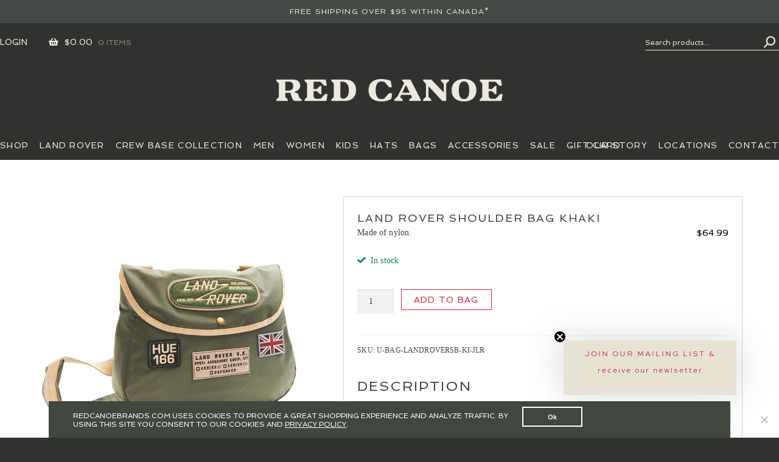

--- FILE ---
content_type: text/html; charset=UTF-8
request_url: https://redcanoebrands.com/shop/land-rover-shoulder-bag-khaki/
body_size: 31038
content:
<!doctype html><html dir="ltr" lang="en-US" prefix="og: https://ogp.me/ns#"><head><meta charset="UTF-8"><meta name="viewport" content="width=device-width, initial-scale=1, maximum-scale=1.0, user-scalable=no"><link rel="profile" href="https://gmpg.org/xfn/11"><link rel="pingback" href="https://redcanoebrands.com/xmlrpc.php"><link rel="apple-touch-icon" sizes="180x180" href="/apple-touch-icon.png"><link rel="icon" type="image/png" sizes="32x32" href="/favicon-32x32.png"><link rel="icon" type="image/png" sizes="16x16" href="/favicon-16x16.png"><link rel="manifest" href="/site.webmanifest" crossorigin="use-credentials"><link rel="mask-icon" href="/safari-pinned-tab.svg" color="#d82532"><meta name="msapplication-TileColor" content="#ffffff"><meta name="theme-color" content="#ffffff"><title>Land Rover Shoulder Bag Khaki | Red Canoe | Official Site</title><style>img:is([sizes="auto" i], [sizes^="auto," i]) { contain-intrinsic-size: 3000px 1500px }</style><meta name="description" content="Made of nylon." /><meta name="robots" content="max-image-preview:large" /><link rel="canonical" href="https://redcanoebrands.com/shop/land-rover-shoulder-bag-khaki/" /><meta name="generator" content="All in One SEO (AIOSEO) 4.9.0" /><meta property="og:locale" content="en_US" /><meta property="og:site_name" content="Red Canoe | Official Site | National Heritage Brands" /><meta property="og:type" content="article" /><meta property="og:title" content="Land Rover Shoulder Bag Khaki | Red Canoe | Official Site" /><meta property="og:description" content="Made of nylon." /><meta property="og:url" content="https://redcanoebrands.com/shop/land-rover-shoulder-bag-khaki/" /><meta property="article:published_time" content="2021-10-29T15:15:47+00:00" /><meta property="article:modified_time" content="2026-01-14T23:01:15+00:00" /><meta name="twitter:card" content="summary" /><meta name="twitter:title" content="Land Rover Shoulder Bag Khaki | Red Canoe | Official Site" /><meta name="twitter:description" content="Made of nylon." /> <script type="application/ld+json" class="aioseo-schema">{"@context":"https:\/\/schema.org","@graph":[{"@type":"BreadcrumbList","@id":"https:\/\/redcanoebrands.com\/shop\/land-rover-shoulder-bag-khaki\/#breadcrumblist","itemListElement":[{"@type":"ListItem","@id":"https:\/\/redcanoebrands.com#listItem","position":1,"name":"Home","item":"https:\/\/redcanoebrands.com","nextItem":{"@type":"ListItem","@id":"https:\/\/redcanoebrands.com\/shop\/#listItem","name":"Shop"}},{"@type":"ListItem","@id":"https:\/\/redcanoebrands.com\/shop\/#listItem","position":2,"name":"Shop","item":"https:\/\/redcanoebrands.com\/shop\/","nextItem":{"@type":"ListItem","@id":"https:\/\/redcanoebrands.com\/product-category\/bags\/#listItem","name":"Bags"},"previousItem":{"@type":"ListItem","@id":"https:\/\/redcanoebrands.com#listItem","name":"Home"}},{"@type":"ListItem","@id":"https:\/\/redcanoebrands.com\/product-category\/bags\/#listItem","position":3,"name":"Bags","item":"https:\/\/redcanoebrands.com\/product-category\/bags\/","nextItem":{"@type":"ListItem","@id":"https:\/\/redcanoebrands.com\/product-category\/bags\/shoulder-bags\/#listItem","name":"Shoulder Bags"},"previousItem":{"@type":"ListItem","@id":"https:\/\/redcanoebrands.com\/shop\/#listItem","name":"Shop"}},{"@type":"ListItem","@id":"https:\/\/redcanoebrands.com\/product-category\/bags\/shoulder-bags\/#listItem","position":4,"name":"Shoulder Bags","item":"https:\/\/redcanoebrands.com\/product-category\/bags\/shoulder-bags\/","nextItem":{"@type":"ListItem","@id":"https:\/\/redcanoebrands.com\/shop\/land-rover-shoulder-bag-khaki\/#listItem","name":"Land Rover Shoulder Bag Khaki"},"previousItem":{"@type":"ListItem","@id":"https:\/\/redcanoebrands.com\/product-category\/bags\/#listItem","name":"Bags"}},{"@type":"ListItem","@id":"https:\/\/redcanoebrands.com\/shop\/land-rover-shoulder-bag-khaki\/#listItem","position":5,"name":"Land Rover Shoulder Bag Khaki","previousItem":{"@type":"ListItem","@id":"https:\/\/redcanoebrands.com\/product-category\/bags\/shoulder-bags\/#listItem","name":"Shoulder Bags"}}]},{"@type":"ItemPage","@id":"https:\/\/redcanoebrands.com\/shop\/land-rover-shoulder-bag-khaki\/#itempage","url":"https:\/\/redcanoebrands.com\/shop\/land-rover-shoulder-bag-khaki\/","name":"Land Rover Shoulder Bag Khaki | Red Canoe | Official Site","description":"Made of nylon.","inLanguage":"en-US","isPartOf":{"@id":"https:\/\/redcanoebrands.com\/#website"},"breadcrumb":{"@id":"https:\/\/redcanoebrands.com\/shop\/land-rover-shoulder-bag-khaki\/#breadcrumblist"},"image":{"@type":"ImageObject","url":"https:\/\/redcanoebrands.com\/wp-content\/uploads\/2021\/10\/Land-Rover-Shoulder-Bag_Khaki_front-2.jpg","@id":"https:\/\/redcanoebrands.com\/shop\/land-rover-shoulder-bag-khaki\/#mainImage","width":900,"height":900,"caption":"Land Rover Shoulder Bag_Khaki_front 2"},"primaryImageOfPage":{"@id":"https:\/\/redcanoebrands.com\/shop\/land-rover-shoulder-bag-khaki\/#mainImage"},"datePublished":"2021-10-29T11:15:47-04:00","dateModified":"2026-01-14T18:01:15-05:00"},{"@type":"Organization","@id":"https:\/\/redcanoebrands.com\/#organization","name":"Red Canoe Brands","description":"National Heritage Brands","url":"https:\/\/redcanoebrands.com\/","telephone":"+18664481271","logo":{"@type":"ImageObject","url":"https:\/\/redcanoebrands.com\/wp-content\/themes\/redcanoe2017\/images\/red-canoe-logo.svg","@id":"https:\/\/redcanoebrands.com\/shop\/land-rover-shoulder-bag-khaki\/#organizationLogo"},"image":{"@id":"https:\/\/redcanoebrands.com\/shop\/land-rover-shoulder-bag-khaki\/#organizationLogo"}},{"@type":"WebSite","@id":"https:\/\/redcanoebrands.com\/#website","url":"https:\/\/redcanoebrands.com\/","name":"Red Canoe | Official Site","description":"National Heritage Brands","inLanguage":"en-US","publisher":{"@id":"https:\/\/redcanoebrands.com\/#organization"}}]}</script>  <script data-cfasync="false" data-pagespeed-no-defer>var gtm4wp_datalayer_name = "dataLayer";
	var dataLayer = dataLayer || [];
	const gtm4wp_use_sku_instead = false;
	const gtm4wp_currency = 'CAD';
	const gtm4wp_product_per_impression = 10;
	const gtm4wp_clear_ecommerce = false;</script> <link rel='dns-prefetch' href='//static.klaviyo.com' /><link rel='dns-prefetch' href='//libs.na.bambora.com' /><link rel='dns-prefetch' href='//cdnjs.cloudflare.com' /><link rel='dns-prefetch' href='//www.googletagmanager.com' /><link rel='dns-prefetch' href='//cloud.typenetwork.com' /><link rel='dns-prefetch' href='//fonts.googleapis.com' /><link rel="alternate" type="application/rss+xml" title="Red Canoe | Official Site &raquo; Feed" href="https://redcanoebrands.com/feed/" /><link rel="alternate" type="application/rss+xml" title="Red Canoe | Official Site &raquo; Comments Feed" href="https://redcanoebrands.com/comments/feed/" /><link rel='stylesheet' id='wc-bambora-checkout-block-css' href='https://redcanoebrands.com/wp-content/plugins/woocommerce-gateway-beanstream/assets/css/blocks/wc-bambora-checkout-block.css' media='all' /><link rel='stylesheet' id='acfwf-wc-cart-block-integration-css' href='https://redcanoebrands.com/wp-content/plugins/advanced-coupons-for-woocommerce-free/dist/assets/index-467dde24.css' media='all' /><link rel='stylesheet' id='acfwf-wc-checkout-block-integration-css' href='https://redcanoebrands.com/wp-content/plugins/advanced-coupons-for-woocommerce-free/dist/assets/index-2a7d8588.css' media='all' /><link rel='stylesheet' id='afwssv_frontc-css' href='https://redcanoebrands.com/wp-content/plugins/show-products-by-attributes-variations/assets/css/afwssv_front_css.css' media='all' /><link rel='stylesheet' id='wp-block-library-css' href='https://redcanoebrands.com/wp-includes/css/dist/block-library/style.min.css' media='all' /><style id='wp-block-library-theme-inline-css'>.wp-block-audio :where(figcaption){color:#555;font-size:13px;text-align:center}.is-dark-theme .wp-block-audio :where(figcaption){color:#ffffffa6}.wp-block-audio{margin:0 0 1em}.wp-block-code{border:1px solid #ccc;border-radius:4px;font-family:Menlo,Consolas,monaco,monospace;padding:.8em 1em}.wp-block-embed :where(figcaption){color:#555;font-size:13px;text-align:center}.is-dark-theme .wp-block-embed :where(figcaption){color:#ffffffa6}.wp-block-embed{margin:0 0 1em}.blocks-gallery-caption{color:#555;font-size:13px;text-align:center}.is-dark-theme .blocks-gallery-caption{color:#ffffffa6}:root :where(.wp-block-image figcaption){color:#555;font-size:13px;text-align:center}.is-dark-theme :root :where(.wp-block-image figcaption){color:#ffffffa6}.wp-block-image{margin:0 0 1em}.wp-block-pullquote{border-bottom:4px solid;border-top:4px solid;color:currentColor;margin-bottom:1.75em}.wp-block-pullquote cite,.wp-block-pullquote footer,.wp-block-pullquote__citation{color:currentColor;font-size:.8125em;font-style:normal;text-transform:uppercase}.wp-block-quote{border-left:.25em solid;margin:0 0 1.75em;padding-left:1em}.wp-block-quote cite,.wp-block-quote footer{color:currentColor;font-size:.8125em;font-style:normal;position:relative}.wp-block-quote:where(.has-text-align-right){border-left:none;border-right:.25em solid;padding-left:0;padding-right:1em}.wp-block-quote:where(.has-text-align-center){border:none;padding-left:0}.wp-block-quote.is-large,.wp-block-quote.is-style-large,.wp-block-quote:where(.is-style-plain){border:none}.wp-block-search .wp-block-search__label{font-weight:700}.wp-block-search__button{border:1px solid #ccc;padding:.375em .625em}:where(.wp-block-group.has-background){padding:1.25em 2.375em}.wp-block-separator.has-css-opacity{opacity:.4}.wp-block-separator{border:none;border-bottom:2px solid;margin-left:auto;margin-right:auto}.wp-block-separator.has-alpha-channel-opacity{opacity:1}.wp-block-separator:not(.is-style-wide):not(.is-style-dots){width:100px}.wp-block-separator.has-background:not(.is-style-dots){border-bottom:none;height:1px}.wp-block-separator.has-background:not(.is-style-wide):not(.is-style-dots){height:2px}.wp-block-table{margin:0 0 1em}.wp-block-table td,.wp-block-table th{word-break:normal}.wp-block-table :where(figcaption){color:#555;font-size:13px;text-align:center}.is-dark-theme .wp-block-table :where(figcaption){color:#ffffffa6}.wp-block-video :where(figcaption){color:#555;font-size:13px;text-align:center}.is-dark-theme .wp-block-video :where(figcaption){color:#ffffffa6}.wp-block-video{margin:0 0 1em}:root :where(.wp-block-template-part.has-background){margin-bottom:0;margin-top:0;padding:1.25em 2.375em}</style><style id='classic-theme-styles-inline-css'>/*! This file is auto-generated */
.wp-block-button__link{color:#fff;background-color:#32373c;border-radius:9999px;box-shadow:none;text-decoration:none;padding:calc(.667em + 2px) calc(1.333em + 2px);font-size:1.125em}.wp-block-file__button{background:#32373c;color:#fff;text-decoration:none}</style><link rel='stylesheet' id='acfw-blocks-frontend-css' href='https://redcanoebrands.com/wp-content/plugins/advanced-coupons-for-woocommerce-free/css/acfw-blocks-frontend.css' media='all' /><link rel='stylesheet' id='aioseo/css/src/vue/standalone/blocks/table-of-contents/global.scss-css' href='https://redcanoebrands.com/wp-content/plugins/all-in-one-seo-pack/dist/Lite/assets/css/table-of-contents/global.e90f6d47.css' media='all' /><link rel='stylesheet' id='storefront-gutenberg-blocks-css' href='https://redcanoebrands.com/wp-content/themes/storefront/assets/css/base/gutenberg-blocks.css' media='all' /><style id='storefront-gutenberg-blocks-inline-css'>.wp-block-button__link:not(.has-text-color) {
					color: #333333;
				}

				.wp-block-button__link:not(.has-text-color):hover,
				.wp-block-button__link:not(.has-text-color):focus,
				.wp-block-button__link:not(.has-text-color):active {
					color: #333333;
				}

				.wp-block-button__link:not(.has-background) {
					background-color: #eeeeee;
				}

				.wp-block-button__link:not(.has-background):hover,
				.wp-block-button__link:not(.has-background):focus,
				.wp-block-button__link:not(.has-background):active {
					border-color: #d5d5d5;
					background-color: #d5d5d5;
				}

				.wc-block-grid__products .wc-block-grid__product .wp-block-button__link {
					background-color: #eeeeee;
					border-color: #eeeeee;
					color: #333333;
				}

				.wp-block-quote footer,
				.wp-block-quote cite,
				.wp-block-quote__citation {
					color: #6d6d6d;
				}

				.wp-block-pullquote cite,
				.wp-block-pullquote footer,
				.wp-block-pullquote__citation {
					color: #6d6d6d;
				}

				.wp-block-image figcaption {
					color: #6d6d6d;
				}

				.wp-block-separator.is-style-dots::before {
					color: #333333;
				}

				.wp-block-file a.wp-block-file__button {
					color: #333333;
					background-color: #eeeeee;
					border-color: #eeeeee;
				}

				.wp-block-file a.wp-block-file__button:hover,
				.wp-block-file a.wp-block-file__button:focus,
				.wp-block-file a.wp-block-file__button:active {
					color: #333333;
					background-color: #d5d5d5;
				}

				.wp-block-code,
				.wp-block-preformatted pre {
					color: #6d6d6d;
				}

				.wp-block-table:not( .has-background ):not( .is-style-stripes ) tbody tr:nth-child(2n) td {
					background-color: #ece7dd;
				}

				.wp-block-cover .wp-block-cover__inner-container h1:not(.has-text-color),
				.wp-block-cover .wp-block-cover__inner-container h2:not(.has-text-color),
				.wp-block-cover .wp-block-cover__inner-container h3:not(.has-text-color),
				.wp-block-cover .wp-block-cover__inner-container h4:not(.has-text-color),
				.wp-block-cover .wp-block-cover__inner-container h5:not(.has-text-color),
				.wp-block-cover .wp-block-cover__inner-container h6:not(.has-text-color) {
					color: #000000;
				}

				.wc-block-components-price-slider__range-input-progress,
				.rtl .wc-block-components-price-slider__range-input-progress {
					--range-color: #7f54b3;
				}

				/* Target only IE11 */
				@media all and (-ms-high-contrast: none), (-ms-high-contrast: active) {
					.wc-block-components-price-slider__range-input-progress {
						background: #7f54b3;
					}
				}

				.wc-block-components-button:not(.is-link) {
					background-color: #333333;
					color: #ffffff;
				}

				.wc-block-components-button:not(.is-link):hover,
				.wc-block-components-button:not(.is-link):focus,
				.wc-block-components-button:not(.is-link):active {
					background-color: #1a1a1a;
					color: #ffffff;
				}

				.wc-block-components-button:not(.is-link):disabled {
					background-color: #333333;
					color: #ffffff;
				}

				.wc-block-cart__submit-container {
					background-color: #eee9df;
				}

				.wc-block-cart__submit-container::before {
					color: rgba(203,198,188,0.5);
				}

				.wc-block-components-order-summary-item__quantity {
					background-color: #eee9df;
					border-color: #6d6d6d;
					box-shadow: 0 0 0 2px #eee9df;
					color: #6d6d6d;
				}</style><link rel='stylesheet' id='wc-gift-cards-blocks-integration-css' href='https://redcanoebrands.com/wp-content/plugins/woocommerce-gift-cards/assets/dist/frontend/blocks.css' media='all' /><style id='global-styles-inline-css'>:root{--wp--preset--aspect-ratio--square: 1;--wp--preset--aspect-ratio--4-3: 4/3;--wp--preset--aspect-ratio--3-4: 3/4;--wp--preset--aspect-ratio--3-2: 3/2;--wp--preset--aspect-ratio--2-3: 2/3;--wp--preset--aspect-ratio--16-9: 16/9;--wp--preset--aspect-ratio--9-16: 9/16;--wp--preset--color--black: #000000;--wp--preset--color--cyan-bluish-gray: #abb8c3;--wp--preset--color--white: #ffffff;--wp--preset--color--pale-pink: #f78da7;--wp--preset--color--vivid-red: #cf2e2e;--wp--preset--color--luminous-vivid-orange: #ff6900;--wp--preset--color--luminous-vivid-amber: #fcb900;--wp--preset--color--light-green-cyan: #7bdcb5;--wp--preset--color--vivid-green-cyan: #00d084;--wp--preset--color--pale-cyan-blue: #8ed1fc;--wp--preset--color--vivid-cyan-blue: #0693e3;--wp--preset--color--vivid-purple: #9b51e0;--wp--preset--gradient--vivid-cyan-blue-to-vivid-purple: linear-gradient(135deg,rgba(6,147,227,1) 0%,rgb(155,81,224) 100%);--wp--preset--gradient--light-green-cyan-to-vivid-green-cyan: linear-gradient(135deg,rgb(122,220,180) 0%,rgb(0,208,130) 100%);--wp--preset--gradient--luminous-vivid-amber-to-luminous-vivid-orange: linear-gradient(135deg,rgba(252,185,0,1) 0%,rgba(255,105,0,1) 100%);--wp--preset--gradient--luminous-vivid-orange-to-vivid-red: linear-gradient(135deg,rgba(255,105,0,1) 0%,rgb(207,46,46) 100%);--wp--preset--gradient--very-light-gray-to-cyan-bluish-gray: linear-gradient(135deg,rgb(238,238,238) 0%,rgb(169,184,195) 100%);--wp--preset--gradient--cool-to-warm-spectrum: linear-gradient(135deg,rgb(74,234,220) 0%,rgb(151,120,209) 20%,rgb(207,42,186) 40%,rgb(238,44,130) 60%,rgb(251,105,98) 80%,rgb(254,248,76) 100%);--wp--preset--gradient--blush-light-purple: linear-gradient(135deg,rgb(255,206,236) 0%,rgb(152,150,240) 100%);--wp--preset--gradient--blush-bordeaux: linear-gradient(135deg,rgb(254,205,165) 0%,rgb(254,45,45) 50%,rgb(107,0,62) 100%);--wp--preset--gradient--luminous-dusk: linear-gradient(135deg,rgb(255,203,112) 0%,rgb(199,81,192) 50%,rgb(65,88,208) 100%);--wp--preset--gradient--pale-ocean: linear-gradient(135deg,rgb(255,245,203) 0%,rgb(182,227,212) 50%,rgb(51,167,181) 100%);--wp--preset--gradient--electric-grass: linear-gradient(135deg,rgb(202,248,128) 0%,rgb(113,206,126) 100%);--wp--preset--gradient--midnight: linear-gradient(135deg,rgb(2,3,129) 0%,rgb(40,116,252) 100%);--wp--preset--font-size--small: 14px;--wp--preset--font-size--medium: 23px;--wp--preset--font-size--large: 26px;--wp--preset--font-size--x-large: 42px;--wp--preset--font-size--normal: 16px;--wp--preset--font-size--huge: 37px;--wp--preset--spacing--20: 0.44rem;--wp--preset--spacing--30: 0.67rem;--wp--preset--spacing--40: 1rem;--wp--preset--spacing--50: 1.5rem;--wp--preset--spacing--60: 2.25rem;--wp--preset--spacing--70: 3.38rem;--wp--preset--spacing--80: 5.06rem;--wp--preset--shadow--natural: 6px 6px 9px rgba(0, 0, 0, 0.2);--wp--preset--shadow--deep: 12px 12px 50px rgba(0, 0, 0, 0.4);--wp--preset--shadow--sharp: 6px 6px 0px rgba(0, 0, 0, 0.2);--wp--preset--shadow--outlined: 6px 6px 0px -3px rgba(255, 255, 255, 1), 6px 6px rgba(0, 0, 0, 1);--wp--preset--shadow--crisp: 6px 6px 0px rgba(0, 0, 0, 1);}:root :where(.is-layout-flow) > :first-child{margin-block-start: 0;}:root :where(.is-layout-flow) > :last-child{margin-block-end: 0;}:root :where(.is-layout-flow) > *{margin-block-start: 24px;margin-block-end: 0;}:root :where(.is-layout-constrained) > :first-child{margin-block-start: 0;}:root :where(.is-layout-constrained) > :last-child{margin-block-end: 0;}:root :where(.is-layout-constrained) > *{margin-block-start: 24px;margin-block-end: 0;}:root :where(.is-layout-flex){gap: 24px;}:root :where(.is-layout-grid){gap: 24px;}body .is-layout-flex{display: flex;}.is-layout-flex{flex-wrap: wrap;align-items: center;}.is-layout-flex > :is(*, div){margin: 0;}body .is-layout-grid{display: grid;}.is-layout-grid > :is(*, div){margin: 0;}.has-black-color{color: var(--wp--preset--color--black) !important;}.has-cyan-bluish-gray-color{color: var(--wp--preset--color--cyan-bluish-gray) !important;}.has-white-color{color: var(--wp--preset--color--white) !important;}.has-pale-pink-color{color: var(--wp--preset--color--pale-pink) !important;}.has-vivid-red-color{color: var(--wp--preset--color--vivid-red) !important;}.has-luminous-vivid-orange-color{color: var(--wp--preset--color--luminous-vivid-orange) !important;}.has-luminous-vivid-amber-color{color: var(--wp--preset--color--luminous-vivid-amber) !important;}.has-light-green-cyan-color{color: var(--wp--preset--color--light-green-cyan) !important;}.has-vivid-green-cyan-color{color: var(--wp--preset--color--vivid-green-cyan) !important;}.has-pale-cyan-blue-color{color: var(--wp--preset--color--pale-cyan-blue) !important;}.has-vivid-cyan-blue-color{color: var(--wp--preset--color--vivid-cyan-blue) !important;}.has-vivid-purple-color{color: var(--wp--preset--color--vivid-purple) !important;}.has-black-background-color{background-color: var(--wp--preset--color--black) !important;}.has-cyan-bluish-gray-background-color{background-color: var(--wp--preset--color--cyan-bluish-gray) !important;}.has-white-background-color{background-color: var(--wp--preset--color--white) !important;}.has-pale-pink-background-color{background-color: var(--wp--preset--color--pale-pink) !important;}.has-vivid-red-background-color{background-color: var(--wp--preset--color--vivid-red) !important;}.has-luminous-vivid-orange-background-color{background-color: var(--wp--preset--color--luminous-vivid-orange) !important;}.has-luminous-vivid-amber-background-color{background-color: var(--wp--preset--color--luminous-vivid-amber) !important;}.has-light-green-cyan-background-color{background-color: var(--wp--preset--color--light-green-cyan) !important;}.has-vivid-green-cyan-background-color{background-color: var(--wp--preset--color--vivid-green-cyan) !important;}.has-pale-cyan-blue-background-color{background-color: var(--wp--preset--color--pale-cyan-blue) !important;}.has-vivid-cyan-blue-background-color{background-color: var(--wp--preset--color--vivid-cyan-blue) !important;}.has-vivid-purple-background-color{background-color: var(--wp--preset--color--vivid-purple) !important;}.has-black-border-color{border-color: var(--wp--preset--color--black) !important;}.has-cyan-bluish-gray-border-color{border-color: var(--wp--preset--color--cyan-bluish-gray) !important;}.has-white-border-color{border-color: var(--wp--preset--color--white) !important;}.has-pale-pink-border-color{border-color: var(--wp--preset--color--pale-pink) !important;}.has-vivid-red-border-color{border-color: var(--wp--preset--color--vivid-red) !important;}.has-luminous-vivid-orange-border-color{border-color: var(--wp--preset--color--luminous-vivid-orange) !important;}.has-luminous-vivid-amber-border-color{border-color: var(--wp--preset--color--luminous-vivid-amber) !important;}.has-light-green-cyan-border-color{border-color: var(--wp--preset--color--light-green-cyan) !important;}.has-vivid-green-cyan-border-color{border-color: var(--wp--preset--color--vivid-green-cyan) !important;}.has-pale-cyan-blue-border-color{border-color: var(--wp--preset--color--pale-cyan-blue) !important;}.has-vivid-cyan-blue-border-color{border-color: var(--wp--preset--color--vivid-cyan-blue) !important;}.has-vivid-purple-border-color{border-color: var(--wp--preset--color--vivid-purple) !important;}.has-vivid-cyan-blue-to-vivid-purple-gradient-background{background: var(--wp--preset--gradient--vivid-cyan-blue-to-vivid-purple) !important;}.has-light-green-cyan-to-vivid-green-cyan-gradient-background{background: var(--wp--preset--gradient--light-green-cyan-to-vivid-green-cyan) !important;}.has-luminous-vivid-amber-to-luminous-vivid-orange-gradient-background{background: var(--wp--preset--gradient--luminous-vivid-amber-to-luminous-vivid-orange) !important;}.has-luminous-vivid-orange-to-vivid-red-gradient-background{background: var(--wp--preset--gradient--luminous-vivid-orange-to-vivid-red) !important;}.has-very-light-gray-to-cyan-bluish-gray-gradient-background{background: var(--wp--preset--gradient--very-light-gray-to-cyan-bluish-gray) !important;}.has-cool-to-warm-spectrum-gradient-background{background: var(--wp--preset--gradient--cool-to-warm-spectrum) !important;}.has-blush-light-purple-gradient-background{background: var(--wp--preset--gradient--blush-light-purple) !important;}.has-blush-bordeaux-gradient-background{background: var(--wp--preset--gradient--blush-bordeaux) !important;}.has-luminous-dusk-gradient-background{background: var(--wp--preset--gradient--luminous-dusk) !important;}.has-pale-ocean-gradient-background{background: var(--wp--preset--gradient--pale-ocean) !important;}.has-electric-grass-gradient-background{background: var(--wp--preset--gradient--electric-grass) !important;}.has-midnight-gradient-background{background: var(--wp--preset--gradient--midnight) !important;}.has-small-font-size{font-size: var(--wp--preset--font-size--small) !important;}.has-medium-font-size{font-size: var(--wp--preset--font-size--medium) !important;}.has-large-font-size{font-size: var(--wp--preset--font-size--large) !important;}.has-x-large-font-size{font-size: var(--wp--preset--font-size--x-large) !important;}
:root :where(.wp-block-pullquote){font-size: 1.5em;line-height: 1.6;}</style><link rel='stylesheet' id='cookie-notice-front-css' href='https://redcanoebrands.com/wp-content/plugins/cookie-notice/css/front.min.css' media='all' /><link rel='stylesheet' id='wc-aelia-cs-frontend-css' href='https://redcanoebrands.com/wp-content/plugins/woocommerce-aelia-currencyswitcher/src/design/css/frontend.css' media='all' /><style id='woocommerce-inline-inline-css'>.woocommerce form .form-row .required { visibility: visible; }</style><link rel='stylesheet' id='wpos-slick-style-css' href='https://redcanoebrands.com/wp-content/plugins/woo-product-slider-and-carousel-with-category/assets/css/slick.css' media='all' /><link rel='stylesheet' id='wcpscwc-public-style-css' href='https://redcanoebrands.com/wp-content/plugins/woo-product-slider-and-carousel-with-category/assets/css/wcpscwc-public.css' media='all' /><link rel='stylesheet' id='wc-gc-css-css' href='https://redcanoebrands.com/wp-content/plugins/woocommerce-gift-cards/assets/css/frontend/woocommerce.css' media='all' /><link rel='stylesheet' id='sv-wc-payment-gateway-payment-form-v5_12_1-css' href='https://redcanoebrands.com/wp-content/plugins/woocommerce-gateway-beanstream/vendor/skyverge/wc-plugin-framework/woocommerce/payment-gateway/assets/css/frontend/sv-wc-payment-gateway-payment-form.min.css' media='all' /><link rel='stylesheet' id='wc-bambora-css' href='https://redcanoebrands.com/wp-content/plugins/woocommerce-gateway-beanstream/assets/css/frontend/wc-bambora.min.css' media='all' /><link rel='stylesheet' id='hint-css' href='https://redcanoebrands.com/wp-content/plugins/woo-fly-cart-premium/assets/hint/hint.min.css' media='all' /><link rel='stylesheet' id='perfect-scrollbar-css' href='https://redcanoebrands.com/wp-content/plugins/woo-fly-cart-premium/assets/perfect-scrollbar/css/perfect-scrollbar.min.css' media='all' /><link rel='stylesheet' id='perfect-scrollbar-wpc-css' href='https://redcanoebrands.com/wp-content/plugins/woo-fly-cart-premium/assets/perfect-scrollbar/css/custom-theme.css' media='all' /><link rel='stylesheet' id='slick-css' href='https://redcanoebrands.com/wp-content/plugins/woo-fly-cart-premium/assets/slick/slick.css' media='all' /><link rel='stylesheet' id='woofc-fonts-css' href='https://redcanoebrands.com/wp-content/plugins/woo-fly-cart-premium/assets/css/fonts.css' media='all' /><link rel='stylesheet' id='woofc-frontend-css' href='https://redcanoebrands.com/wp-content/plugins/woo-fly-cart-premium/assets/css/frontend.css' media='all' /><style id='woofc-frontend-inline-css'>.woofc-area.woofc-style-01 .woofc-inner, .woofc-area.woofc-style-03 .woofc-inner, .woofc-area.woofc-style-02 .woofc-area-bot .woofc-action .woofc-action-inner > div a:hover, .woofc-area.woofc-style-04 .woofc-area-bot .woofc-action .woofc-action-inner > div a:hover {
                            background-color: #eee9df;
                        }

                        .woofc-area.woofc-style-01 .woofc-area-bot .woofc-action .woofc-action-inner > div a, .woofc-area.woofc-style-02 .woofc-area-bot .woofc-action .woofc-action-inner > div a, .woofc-area.woofc-style-03 .woofc-area-bot .woofc-action .woofc-action-inner > div a, .woofc-area.woofc-style-04 .woofc-area-bot .woofc-action .woofc-action-inner > div a {
                            outline: none;
                            color: #eee9df;
                        }

                        .woofc-area.woofc-style-02 .woofc-area-bot .woofc-action .woofc-action-inner > div a, .woofc-area.woofc-style-04 .woofc-area-bot .woofc-action .woofc-action-inner > div a {
                            border-color: #eee9df;
                        }

                        .woofc-area.woofc-style-05 .woofc-inner{
                            background-color: #eee9df;
                            background-image: url('');
                            background-size: cover;
                            background-position: center;
                            background-repeat: no-repeat;
                        }
                        
                        .woofc-count span {
                            background-color: #eee9df;
                        }</style><link rel='stylesheet' id='SlickSliderCSS-css' href='https://redcanoebrands.com/wp-content/themes/redcanoe2017/js/slick/slick.css' media='all' /><link rel='stylesheet' id='chosenCSS-css' href='https://redcanoebrands.com/wp-content/themes/redcanoe2017/css/chosen.css' media='all' /><link rel='stylesheet' id='rcb-sweet-sans-css' href='//cloud.typenetwork.com/projects/5591/fontface.css/?ver=72b9744524e3947f6f6b7ce526b46717' media='all' /><link rel='stylesheet' id='rcb-spinnaker-css' href='//fonts.googleapis.com/css?family=Spinnaker&#038;ver=6.8.3' media='all' /><link rel='stylesheet' id='storefront-style-css' href='https://redcanoebrands.com/wp-content/themes/storefront/style.css' media='all' /><style id='storefront-style-inline-css'>.main-navigation ul li a,
			.site-title a,
			ul.menu li a,
			.site-branding h1 a,
			button.menu-toggle,
			button.menu-toggle:hover,
			.handheld-navigation .dropdown-toggle {
				color: #41463e;
			}

			button.menu-toggle,
			button.menu-toggle:hover {
				border-color: #41463e;
			}

			.main-navigation ul li a:hover,
			.main-navigation ul li:hover > a,
			.site-title a:hover,
			.site-header ul.menu li.current-menu-item > a {
				color: #82877f;
			}

			table:not( .has-background ) th {
				background-color: #e7e2d8;
			}

			table:not( .has-background ) tbody td {
				background-color: #ece7dd;
			}

			table:not( .has-background ) tbody tr:nth-child(2n) td,
			fieldset,
			fieldset legend {
				background-color: #eae5db;
			}

			.site-header,
			.secondary-navigation ul ul,
			.main-navigation ul.menu > li.menu-item-has-children:after,
			.secondary-navigation ul.menu ul,
			.storefront-handheld-footer-bar,
			.storefront-handheld-footer-bar ul li > a,
			.storefront-handheld-footer-bar ul li.search .site-search,
			button.menu-toggle,
			button.menu-toggle:hover {
				background-color: #eee9df;
			}

			p.site-description,
			.site-header,
			.storefront-handheld-footer-bar {
				color: #41463e;
			}

			button.menu-toggle:after,
			button.menu-toggle:before,
			button.menu-toggle span:before {
				background-color: #41463e;
			}

			h1, h2, h3, h4, h5, h6, .wc-block-grid__product-title {
				color: #333333;
			}

			.widget h1 {
				border-bottom-color: #333333;
			}

			body,
			.secondary-navigation a {
				color: #6d6d6d;
			}

			.widget-area .widget a,
			.hentry .entry-header .posted-on a,
			.hentry .entry-header .post-author a,
			.hentry .entry-header .post-comments a,
			.hentry .entry-header .byline a {
				color: #727272;
			}

			a {
				color: #7f54b3;
			}

			a:focus,
			button:focus,
			.button.alt:focus,
			input:focus,
			textarea:focus,
			input[type="button"]:focus,
			input[type="reset"]:focus,
			input[type="submit"]:focus,
			input[type="email"]:focus,
			input[type="tel"]:focus,
			input[type="url"]:focus,
			input[type="password"]:focus,
			input[type="search"]:focus {
				outline-color: #7f54b3;
			}

			button, input[type="button"], input[type="reset"], input[type="submit"], .button, .widget a.button {
				background-color: #eeeeee;
				border-color: #eeeeee;
				color: #333333;
			}

			button:hover, input[type="button"]:hover, input[type="reset"]:hover, input[type="submit"]:hover, .button:hover, .widget a.button:hover {
				background-color: #d5d5d5;
				border-color: #d5d5d5;
				color: #333333;
			}

			button.alt, input[type="button"].alt, input[type="reset"].alt, input[type="submit"].alt, .button.alt, .widget-area .widget a.button.alt {
				background-color: #333333;
				border-color: #333333;
				color: #ffffff;
			}

			button.alt:hover, input[type="button"].alt:hover, input[type="reset"].alt:hover, input[type="submit"].alt:hover, .button.alt:hover, .widget-area .widget a.button.alt:hover {
				background-color: #1a1a1a;
				border-color: #1a1a1a;
				color: #ffffff;
			}

			.pagination .page-numbers li .page-numbers.current {
				background-color: #d5d0c6;
				color: #636363;
			}

			#comments .comment-list .comment-content .comment-text {
				background-color: #e7e2d8;
			}

			.site-footer {
				background-color: #f0f0f0;
				color: #6d6d6d;
			}

			.site-footer a:not(.button):not(.components-button) {
				color: #333333;
			}

			.site-footer .storefront-handheld-footer-bar a:not(.button):not(.components-button) {
				color: #41463e;
			}

			.site-footer h1, .site-footer h2, .site-footer h3, .site-footer h4, .site-footer h5, .site-footer h6, .site-footer .widget .widget-title, .site-footer .widget .widgettitle {
				color: #333333;
			}

			.page-template-template-homepage.has-post-thumbnail .type-page.has-post-thumbnail .entry-title {
				color: #000000;
			}

			.page-template-template-homepage.has-post-thumbnail .type-page.has-post-thumbnail .entry-content {
				color: #000000;
			}

			@media screen and ( min-width: 768px ) {
				.secondary-navigation ul.menu a:hover {
					color: #5a5f57;
				}

				.secondary-navigation ul.menu a {
					color: #41463e;
				}

				.main-navigation ul.menu ul.sub-menu,
				.main-navigation ul.nav-menu ul.children {
					background-color: #dfdad0;
				}

				.site-header {
					border-bottom-color: #dfdad0;
				}
			}</style><link rel='stylesheet' id='storefront-icons-css' href='https://redcanoebrands.com/wp-content/themes/storefront/assets/css/base/icons.css' media='all' /><link rel='stylesheet' id='storefront-fonts-css' href='https://fonts.googleapis.com/css?family=Source+Sans+Pro%3A400%2C300%2C300italic%2C400italic%2C600%2C700%2C900&#038;subset=latin%2Clatin-ext&#038;ver=4.6.0' media='all' /><link rel='stylesheet' id='fancybox-css' href='https://redcanoebrands.com/wp-content/plugins/easy-fancybox/fancybox/1.5.4/jquery.fancybox.min.css' media='screen' /><style id='fancybox-inline-css'>#fancybox-content{border-color:#ffffff;}#fancybox-title,#fancybox-title-float-main{color:#fff}</style><link rel='stylesheet' id='wc-pb-checkout-blocks-css' href='https://redcanoebrands.com/wp-content/plugins/woocommerce-product-bundles/assets/css/frontend/checkout-blocks.css' media='all' /><link rel='stylesheet' id='wcwl_frontend-css' href='https://redcanoebrands.com/wp-content/plugins/woocommerce-waitlist/includes/css/src/wcwl_frontend.min.css' media='all' /><link rel='stylesheet' id='dashicons-css' href='https://redcanoebrands.com/wp-includes/css/dashicons.min.css' media='all' /><link rel='stylesheet' id='storefront-woocommerce-style-css' href='https://redcanoebrands.com/wp-content/themes/storefront/assets/css/woocommerce/woocommerce.css' media='all' /><style id='storefront-woocommerce-style-inline-css'>@font-face {
				font-family: star;
				src: url(https://redcanoebrands.com/wp-content/plugins/woocommerce/assets/fonts/star.eot);
				src:
					url(https://redcanoebrands.com/wp-content/plugins/woocommerce/assets/fonts/star.eot?#iefix) format("embedded-opentype"),
					url(https://redcanoebrands.com/wp-content/plugins/woocommerce/assets/fonts/star.woff) format("woff"),
					url(https://redcanoebrands.com/wp-content/plugins/woocommerce/assets/fonts/star.ttf) format("truetype"),
					url(https://redcanoebrands.com/wp-content/plugins/woocommerce/assets/fonts/star.svg#star) format("svg");
				font-weight: 400;
				font-style: normal;
			}
			@font-face {
				font-family: WooCommerce;
				src: url(https://redcanoebrands.com/wp-content/plugins/woocommerce/assets/fonts/WooCommerce.eot);
				src:
					url(https://redcanoebrands.com/wp-content/plugins/woocommerce/assets/fonts/WooCommerce.eot?#iefix) format("embedded-opentype"),
					url(https://redcanoebrands.com/wp-content/plugins/woocommerce/assets/fonts/WooCommerce.woff) format("woff"),
					url(https://redcanoebrands.com/wp-content/plugins/woocommerce/assets/fonts/WooCommerce.ttf) format("truetype"),
					url(https://redcanoebrands.com/wp-content/plugins/woocommerce/assets/fonts/WooCommerce.svg#WooCommerce) format("svg");
				font-weight: 400;
				font-style: normal;
			}

			a.cart-contents,
			.site-header-cart .widget_shopping_cart a {
				color: #41463e;
			}

			a.cart-contents:hover,
			.site-header-cart .widget_shopping_cart a:hover,
			.site-header-cart:hover > li > a {
				color: #82877f;
			}

			table.cart td.product-remove,
			table.cart td.actions {
				border-top-color: #eee9df;
			}

			.storefront-handheld-footer-bar ul li.cart .count {
				background-color: #41463e;
				color: #eee9df;
				border-color: #eee9df;
			}

			.woocommerce-tabs ul.tabs li.active a,
			ul.products li.product .price,
			.onsale,
			.wc-block-grid__product-onsale,
			.widget_search form:before,
			.widget_product_search form:before {
				color: #6d6d6d;
			}

			.woocommerce-breadcrumb a,
			a.woocommerce-review-link,
			.product_meta a {
				color: #727272;
			}

			.wc-block-grid__product-onsale,
			.onsale {
				border-color: #6d6d6d;
			}

			.star-rating span:before,
			.quantity .plus, .quantity .minus,
			p.stars a:hover:after,
			p.stars a:after,
			.star-rating span:before,
			#payment .payment_methods li input[type=radio]:first-child:checked+label:before {
				color: #7f54b3;
			}

			.widget_price_filter .ui-slider .ui-slider-range,
			.widget_price_filter .ui-slider .ui-slider-handle {
				background-color: #7f54b3;
			}

			.order_details {
				background-color: #e7e2d8;
			}

			.order_details > li {
				border-bottom: 1px dotted #d2cdc3;
			}

			.order_details:before,
			.order_details:after {
				background: -webkit-linear-gradient(transparent 0,transparent 0),-webkit-linear-gradient(135deg,#e7e2d8 33.33%,transparent 33.33%),-webkit-linear-gradient(45deg,#e7e2d8 33.33%,transparent 33.33%)
			}

			#order_review {
				background-color: #eee9df;
			}

			#payment .payment_methods > li .payment_box,
			#payment .place-order {
				background-color: #e9e4da;
			}

			#payment .payment_methods > li:not(.woocommerce-notice) {
				background-color: #e4dfd5;
			}

			#payment .payment_methods > li:not(.woocommerce-notice):hover {
				background-color: #dfdad0;
			}

			.woocommerce-pagination .page-numbers li .page-numbers.current {
				background-color: #d5d0c6;
				color: #636363;
			}

			.wc-block-grid__product-onsale,
			.onsale,
			.woocommerce-pagination .page-numbers li .page-numbers:not(.current) {
				color: #6d6d6d;
			}

			p.stars a:before,
			p.stars a:hover~a:before,
			p.stars.selected a.active~a:before {
				color: #6d6d6d;
			}

			p.stars.selected a.active:before,
			p.stars:hover a:before,
			p.stars.selected a:not(.active):before,
			p.stars.selected a.active:before {
				color: #7f54b3;
			}

			.single-product div.product .woocommerce-product-gallery .woocommerce-product-gallery__trigger {
				background-color: #eeeeee;
				color: #333333;
			}

			.single-product div.product .woocommerce-product-gallery .woocommerce-product-gallery__trigger:hover {
				background-color: #d5d5d5;
				border-color: #d5d5d5;
				color: #333333;
			}

			.button.added_to_cart:focus,
			.button.wc-forward:focus {
				outline-color: #7f54b3;
			}

			.added_to_cart,
			.site-header-cart .widget_shopping_cart a.button,
			.wc-block-grid__products .wc-block-grid__product .wp-block-button__link {
				background-color: #eeeeee;
				border-color: #eeeeee;
				color: #333333;
			}

			.added_to_cart:hover,
			.site-header-cart .widget_shopping_cart a.button:hover,
			.wc-block-grid__products .wc-block-grid__product .wp-block-button__link:hover {
				background-color: #d5d5d5;
				border-color: #d5d5d5;
				color: #333333;
			}

			.added_to_cart.alt, .added_to_cart, .widget a.button.checkout {
				background-color: #333333;
				border-color: #333333;
				color: #ffffff;
			}

			.added_to_cart.alt:hover, .added_to_cart:hover, .widget a.button.checkout:hover {
				background-color: #1a1a1a;
				border-color: #1a1a1a;
				color: #ffffff;
			}

			.button.loading {
				color: #eeeeee;
			}

			.button.loading:hover {
				background-color: #eeeeee;
			}

			.button.loading:after {
				color: #333333;
			}

			@media screen and ( min-width: 768px ) {
				.site-header-cart .widget_shopping_cart,
				.site-header .product_list_widget li .quantity {
					color: #41463e;
				}

				.site-header-cart .widget_shopping_cart .buttons,
				.site-header-cart .widget_shopping_cart .total {
					background-color: #e4dfd5;
				}

				.site-header-cart .widget_shopping_cart {
					background-color: #dfdad0;
				}
			}
				.storefront-product-pagination a {
					color: #6d6d6d;
					background-color: #eee9df;
				}
				.storefront-sticky-add-to-cart {
					color: #6d6d6d;
					background-color: #eee9df;
				}

				.storefront-sticky-add-to-cart a:not(.button) {
					color: #41463e;
				}</style><link rel='stylesheet' id='storefront-child-style-css' href='https://redcanoebrands.com/wp-content/themes/redcanoe2017/style.css' media='all' /><style id='kadence-blocks-global-variables-inline-css'>:root {--global-kb-font-size-sm:clamp(0.8rem, 0.73rem + 0.217vw, 0.9rem);--global-kb-font-size-md:clamp(1.1rem, 0.995rem + 0.326vw, 1.25rem);--global-kb-font-size-lg:clamp(1.75rem, 1.576rem + 0.543vw, 2rem);--global-kb-font-size-xl:clamp(2.25rem, 1.728rem + 1.63vw, 3rem);--global-kb-font-size-xxl:clamp(2.5rem, 1.456rem + 3.26vw, 4rem);--global-kb-font-size-xxxl:clamp(2.75rem, 0.489rem + 7.065vw, 6rem);}:root {--global-palette1: #3182CE;--global-palette2: #2B6CB0;--global-palette3: #1A202C;--global-palette4: #2D3748;--global-palette5: #4A5568;--global-palette6: #718096;--global-palette7: #EDF2F7;--global-palette8: #F7FAFC;--global-palette9: #ffffff;}</style><link rel='stylesheet' id='storefront-woocommerce-bundles-style-css' href='https://redcanoebrands.com/wp-content/themes/storefront/assets/css/woocommerce/extensions/bundles.css' media='all' /><link rel='stylesheet' id='wc-bundle-style-css' href='https://redcanoebrands.com/wp-content/plugins/woocommerce-product-bundles/assets/css/frontend/woocommerce.css' media='all' /><link rel='stylesheet' id='slick-carousel-css' href='https://redcanoebrands.com/wp-content/plugins/woothumbs-premium/assets/frontend/css/lib/slick/slick.css' media='all' /><link rel='stylesheet' id='iconic-woothumbs-css-css' href='https://redcanoebrands.com/wp-content/plugins/woothumbs-premium/assets/frontend/css/main.min.css' media='all' /> <script src="https://redcanoebrands.com/wp-includes/js/jquery/jquery.min.js" id="jquery-core-js"></script> <script data-optimized="1" src="https://redcanoebrands.com/wp-content/litespeed/js/eeda9f14b2416caeac1dbef161789dc3.js?ver=89dc3" id="jquery-migrate-js"></script> <script id="afwssv_front-js-extra">var afwssv_phpvars = {"afwssv_enable_toggle":"","afwssv_toggle_text":""};</script> <script data-optimized="1" src="https://redcanoebrands.com/wp-content/litespeed/js/00451d225c80d78e8af29669946efc06.js?ver=efc06" id="afwssv_front-js"></script> <script id="cookie-notice-front-js-before">var cnArgs = {"ajaxUrl":"https:\/\/redcanoebrands.com\/wp-admin\/admin-ajax.php","nonce":"382f1c6ec7","hideEffect":"fade","position":"bottom","onScroll":false,"onScrollOffset":100,"onClick":false,"cookieName":"cookie_notice_accepted","cookieTime":2592000,"cookieTimeRejected":2592000,"globalCookie":false,"redirection":false,"cache":true,"revokeCookies":false,"revokeCookiesOpt":"automatic"};</script> <script data-optimized="1" src="https://redcanoebrands.com/wp-content/litespeed/js/30838a49849a3cd2264585ba79f93f21.js?ver=93f21" id="cookie-notice-front-js"></script> <script data-optimized="1" src="https://redcanoebrands.com/wp-content/litespeed/js/90e1d549d65a1707acbd4adacf8f0b77.js?ver=f0b77" id="jquery-blockui-js" defer data-wp-strategy="defer"></script> <script id="wc-add-to-cart-js-extra">var wc_add_to_cart_params = {"ajax_url":"\/wp-admin\/admin-ajax.php","wc_ajax_url":"\/?wc-ajax=%%endpoint%%","i18n_view_cart":"View bag","cart_url":"https:\/\/redcanoebrands.com\/cart\/","is_cart":"","cart_redirect_after_add":"no"};</script> <script data-optimized="1" src="https://redcanoebrands.com/wp-content/litespeed/js/d76441d4284af3555a16d9099814c2a6.js?ver=4c2a6" id="wc-add-to-cart-js" defer data-wp-strategy="defer"></script> <script data-optimized="1" src="https://redcanoebrands.com/wp-content/litespeed/js/55744d78f123b5a4bc0a316a043e9c65.js?ver=e9c65" id="zoom-js" defer data-wp-strategy="defer"></script> <script data-optimized="1" src="https://redcanoebrands.com/wp-content/litespeed/js/1c7bbc9ab7ff870eda4f852855d6f236.js?ver=6f236" id="flexslider-js" defer data-wp-strategy="defer"></script> <script id="wc-single-product-js-extra">var wc_single_product_params = {"i18n_required_rating_text":"Please select a rating","review_rating_required":"yes","flexslider":{"rtl":false,"animation":"slide","smoothHeight":true,"directionNav":false,"controlNav":"thumbnails","slideshow":false,"animationSpeed":500,"animationLoop":false,"allowOneSlide":false},"zoom_enabled":"1","zoom_options":[],"photoswipe_enabled":"","photoswipe_options":{"shareEl":false,"closeOnScroll":false,"history":false,"hideAnimationDuration":0,"showAnimationDuration":0},"flexslider_enabled":"1"};</script> <script data-optimized="1" src="https://redcanoebrands.com/wp-content/litespeed/js/be0803623748530c40ccbc36ab928626.js?ver=28626" id="wc-single-product-js" defer data-wp-strategy="defer"></script> <script data-optimized="1" src="https://redcanoebrands.com/wp-content/litespeed/js/98d1ff2e413800f4a31e52f06081b8e0.js?ver=1b8e0" id="js-cookie-js" defer data-wp-strategy="defer"></script> <script id="woocommerce-js-extra">var woocommerce_params = {"ajax_url":"\/wp-admin\/admin-ajax.php","wc_ajax_url":"\/?wc-ajax=%%endpoint%%"};</script> <script data-optimized="1" src="https://redcanoebrands.com/wp-content/litespeed/js/9b7047783a38818f867ff3c764cd3281.js?ver=d3281" id="woocommerce-js" defer data-wp-strategy="defer"></script> <script src="https://libs.na.bambora.com/customcheckout/1/customcheckout.js?ver=2.9.2" id="bambora-custom-checkout-js"></script> <script src="//cdnjs.cloudflare.com/ajax/libs/mobile-detect/1.3.7/mobile-detect.min.js?ver=1" id="mobile-detect-js"></script> <script id="wc-cart-fragments-js-extra">var wc_cart_fragments_params = {"ajax_url":"\/wp-admin\/admin-ajax.php","wc_ajax_url":"\/?wc-ajax=%%endpoint%%","cart_hash_key":"wc_cart_hash_0b9c4b854aa436891664199aa27a5337_CAD","fragment_name":"wc_fragments_0b9c4b854aa436891664199aa27a5337_CAD","request_timeout":"5000"};</script> <script data-optimized="1" src="https://redcanoebrands.com/wp-content/litespeed/js/e7b2ec44c0153e86284bac53a59dcf54.js?ver=dcf54" id="wc-cart-fragments-js" defer data-wp-strategy="defer"></script> <script src="https://redcanoebrands.com/wp-content/plugins/enhanced-e-commerce-for-woocommerce-store/public/js/con-gtm-google-analytics.js" id="enhanced-ecommerce-google-analytics-js"></script> 
 <script src="https://www.googletagmanager.com/gtag/js?id=GT-KTR3MBH" id="google_gtagjs-js" async></script> <script id="google_gtagjs-js-after">window.dataLayer = window.dataLayer || [];function gtag(){dataLayer.push(arguments);}
gtag("set","linker",{"domains":["redcanoebrands.com"]});
gtag("js", new Date());
gtag("set", "developer_id.dZTNiMT", true);
gtag("config", "GT-KTR3MBH", {"googlesitekit_post_type":"product"});</script> <link rel="https://api.w.org/" href="https://redcanoebrands.com/wp-json/" /><link rel="alternate" title="JSON" type="application/json" href="https://redcanoebrands.com/wp-json/wp/v2/product/92847" /><link rel="alternate" title="oEmbed (JSON)" type="application/json+oembed" href="https://redcanoebrands.com/wp-json/oembed/1.0/embed?url=https%3A%2F%2Fredcanoebrands.com%2Fshop%2Fland-rover-shoulder-bag-khaki%2F" /><link rel="alternate" title="oEmbed (XML)" type="text/xml+oembed" href="https://redcanoebrands.com/wp-json/oembed/1.0/embed?url=https%3A%2F%2Fredcanoebrands.com%2Fshop%2Fland-rover-shoulder-bag-khaki%2F&#038;format=xml" /><meta name="generator" content="Site Kit by Google 1.170.0" /><script>var el_i13_login_captcha=null; var el_i13_register_captcha=null;</script> <script>!function(f,b,e,v,n,t,s){if(f.fbq)return;n=f.fbq=function(){n.callMethod?
            n.callMethod.apply(n,arguments):n.queue.push(arguments)};if(!f._fbq)f._fbq=n;
            n.push=n;n.loaded=!0;n.version='2.0';n.queue=[];t=b.createElement(e);t.async=!0;
            t.src=v;s=b.getElementsByTagName(e)[0];s.parentNode.insertBefore(t,s)}(window,
            document,'script','https://connect.facebook.net/en_US/fbevents.js');

            fbq('init', '2275900412508673', {});fbq('track', 'PageView', {});</script> <script>(function (window, document) {
                if (window.wcfbq) return;
                window.wcfbq = (function () {
                    if (arguments.length > 0) {
                        var pixelId, trackType, contentObj;

                        if (typeof arguments[0] == 'string') pixelId = arguments[0];
                        if (typeof arguments[1] == 'string') trackType = arguments[1];
                        if (typeof arguments[2] == 'object') contentObj = arguments[2];

                        var params = [];
                        if (typeof pixelId === 'string' && pixelId.replace(/\s+/gi, '') != '' &&
                        typeof trackType === 'string' && trackType.replace(/\s+/gi, '')) {
                            params.push('id=' + encodeURIComponent(pixelId));
                            switch (trackType) {
                                case 'PageView':
                                case 'ViewContent':
                                case 'Search':
                                case 'AddToCart':
                                case 'InitiateCheckout':
                                case 'AddPaymentInfo':
                                case 'Lead':
                                case 'CompleteRegistration':
                                case 'Purchase':
                                case 'AddToWishlist':
                                    params.push('ev=' + encodeURIComponent(trackType));
                                    break;
                                default:
                                    return;
                            }

                            params.push('dl=' + encodeURIComponent(document.location.href));
                            if (document.referrer) params.push('rl=' + encodeURIComponent(document.referrer));
                            params.push('if=false');
                            params.push('ts=' + new Date().getTime());

                            if (typeof contentObj == 'object') {
                                for (var u in contentObj) {
                                    if (typeof contentObj[u] == 'object' && contentObj[u] instanceof Array) {
                                        if (contentObj[u].length > 0) {
                                            for (var y = 0; y < contentObj[u].length; y++) { contentObj[u][y] = (contentObj[u][y] + '').replace(/^\s+|\s+$/gi, '').replace(/\s+/gi, ' ').replace(/,/gi, '§'); }
                                            params.push('cd[' + u + ']=' + encodeURIComponent(contentObj[u].join(',').replace(/^/gi, '[\'').replace(/$/gi, '\']').replace(/,/gi, '\',\'').replace(/§/gi, '\,')));
                                        }
                                    }
                                    else if (typeof contentObj[u] == 'string')
                                        params.push('cd[' + u + ']=' + encodeURIComponent(contentObj[u]));
                                }
                            }

                            params.push('v=' + encodeURIComponent('2.7.19'));

                            var imgId = new Date().getTime();
                            var img = document.createElement('img');
                            img.id = 'fb_' + imgId, img.src = 'https://www.facebook.com/tr/?' + params.join('&'), img.width = 1, img.height = 1, img.style = 'display:none;';
                            document.body.appendChild(img);
                            window.setTimeout(function () { var t = document.getElementById('fb_' + imgId); t.parentElement.removeChild(t); }, 1000);
                        }
                    }
                });
            })(window, document);</script> <script type="text/javascript">jQuery(function($) {
                $(document).on('added_to_cart', function (event, fragments, dhash, button) {
                    var currencySymbol = $($(button.get()[0]).closest('.product')
                        .find('.woocommerce-Price-currencySymbol').get()[0]).text();

                    var price = $(button.get()[0]).closest('.product').find('.amount').text();
                    var originalPrice = price.split(currencySymbol).slice(-1).pop();

                    wcfbq('2275900412508673', 'AddToCart', {
                        content_ids: [ $(button).data('product_id') ],
                        content_type: 'product',
                        value: originalPrice,
                        currency: 'CAD'
                    });
                });
            });</script> <script async src="https://www.googletagmanager.com/gtag/js?id=AW-963564117"></script> <script>window.dataLayer = window.dataLayer || [];
            function gtag(){dataLayer.push(arguments)};
            gtag('js', new Date());

            gtag('config', 'AW-963564117');</script>  <script data-cfasync="false" data-pagespeed-no-defer type="text/javascript">var dataLayer_content = {"visitorType":"visitor-logged-out","pagePostType":"product","pagePostType2":"single-product","pagePostAuthor":"Julia Brunnthaler","customerTotalOrders":0,"customerTotalOrderValue":0,"customerFirstName":"","customerLastName":"","customerBillingFirstName":"","customerBillingLastName":"","customerBillingCompany":"","customerBillingAddress1":"","customerBillingAddress2":"","customerBillingCity":"","customerBillingState":"","customerBillingPostcode":"","customerBillingCountry":"","customerBillingEmail":"","customerBillingEmailHash":"","customerBillingPhone":"","customerShippingFirstName":"","customerShippingLastName":"","customerShippingCompany":"","customerShippingAddress1":"","customerShippingAddress2":"","customerShippingCity":"","customerShippingState":"","customerShippingPostcode":"","customerShippingCountry":"","productRatingCounts":[],"productAverageRating":0,"productReviewCount":0,"productType":"simple","productIsVariable":0};
	dataLayer.push( dataLayer_content );</script> <script data-cfasync="false">(function(w,d,s,l,i){w[l]=w[l]||[];w[l].push({'gtm.start':
new Date().getTime(),event:'gtm.js'});var f=d.getElementsByTagName(s)[0],
j=d.createElement(s),dl=l!='dataLayer'?'&l='+l:'';j.async=true;j.src=
'//www.googletagmanager.com/gtm.js?id='+i+dl;f.parentNode.insertBefore(j,f);
})(window,document,'script','dataLayer','GTM-5K59X2N');</script> 	<noscript><style>.woocommerce-product-gallery{ opacity: 1 !important; }</style></noscript> <script data-cfasync="false" data-no-optimize="1" data-pagespeed-no-defer>var tvc_lc = 'CAD';</script> <script data-cfasync="false" data-no-optimize="1" data-pagespeed-no-defer>var tvc_lc = 'CAD';</script> <script data-cfasync="false" data-pagespeed-no-defer type="text/javascript">window.dataLayer = window.dataLayer || [];
      dataLayer.push({"event":"begin_datalayer","cov_remarketing":false,"cov_dynamic_remarketing":false});</script>  <script>(function(w, d, s, l, i) {
        w[l] = w[l] || [];
        w[l].push({
          'gtm.start': new Date().getTime(),
          event: 'gtm.js'
        });
        var f = d.getElementsByTagName(s)[0],
          j = d.createElement(s),
          dl = l != 'dataLayer' ? '&l=' + l : '';
        j.async = true;
        j.src =
          'https://www.googletagmanager.com/gtm.js?id=' + i + dl;
        f.parentNode.insertBefore(j, f);
      })(window, document, 'script', 'dataLayer', 'GTM-K7X94DG');</script>  <script>(window.gaDevIds = window.gaDevIds || []).push('5CDcaG');</script> <style id="custom-background-css">body.custom-background { background-color: #eee9df; }</style> <script>( function( w, d, s, l, i ) {
				w[l] = w[l] || [];
				w[l].push( {'gtm.start': new Date().getTime(), event: 'gtm.js'} );
				var f = d.getElementsByTagName( s )[0],
					j = d.createElement( s ), dl = l != 'dataLayer' ? '&l=' + l : '';
				j.async = true;
				j.src = 'https://www.googletagmanager.com/gtm.js?id=' + i + dl;
				f.parentNode.insertBefore( j, f );
			} )( window, document, 'script', 'dataLayer', 'GTM-MJ7WR7HW' );</script> <style>/* Default Styles */
.iconic-woothumbs-all-images-wrap {
	float: left;
	width: 38%;
}

/* Icon Styles */
.iconic-woothumbs-icon {
	color: #ffffff;
}

/* Bullet Styles */
.iconic-woothumbs-all-images-wrap .slick-dots button,
.iconic-woothumbs-zoom-bullets .slick-dots button {
	border-color: #ffffff !important;
}

.iconic-woothumbs-all-images-wrap .slick-dots .slick-active button,
.iconic-woothumbs-zoom-bullets .slick-dots .slick-active button {
	background-color: #ffffff !important;
}

/* Thumbnails */
	.iconic-woothumbs-all-images-wrap--thumbnails-left .iconic-woothumbs-thumbnails-wrap,
	.iconic-woothumbs-all-images-wrap--thumbnails-right .iconic-woothumbs-thumbnails-wrap {
		width: 20%;
	}

	.iconic-woothumbs-all-images-wrap--thumbnails-left .iconic-woothumbs-images-wrap,
	.iconic-woothumbs-all-images-wrap--thumbnails-right .iconic-woothumbs-images-wrap {
		width: 80%;
	}
	
.iconic-woothumbs-thumbnails__image-wrapper:after {
	border-color: #ffffff;
}

.iconic-woothumbs-thumbnails__control {
	color: #ffffff;
}

.iconic-woothumbs-thumbnails__control path {
	stroke: #ffffff;
}

.iconic-woothumbs-all-images-wrap--thumbnails-left .iconic-woothumbs-thumbnails__control {
	right: 10px;
}

.iconic-woothumbs-all-images-wrap--thumbnails-right .iconic-woothumbs-thumbnails__control {
	left: 10px;
}


/* Stacked Thumbnails - Left & Right */
.iconic-woothumbs-all-images-wrap--thumbnails-left .iconic-woothumbs-thumbnails-wrap--stacked,
.iconic-woothumbs-all-images-wrap--thumbnails-right .iconic-woothumbs-thumbnails-wrap--stacked {
	margin: 0;
}

.iconic-woothumbs-thumbnails-wrap--stacked .iconic-woothumbs-thumbnails__slide {
	width: 25%;
}

/* Stacked Thumbnails - Left */
.iconic-woothumbs-all-images-wrap--thumbnails-left .iconic-woothumbs-thumbnails-wrap--stacked .iconic-woothumbs-thumbnails__slide {
	padding: 0 10px 10px 0;
}

/* Stacked Thumbnails - Right */
.iconic-woothumbs-all-images-wrap--thumbnails-right .iconic-woothumbs-thumbnails-wrap--stacked .iconic-woothumbs-thumbnails__slide {
	padding: 0 0 10px 10px;
}

/* Stacked Thumbnails - Above & Below */

.iconic-woothumbs-all-images-wrap--thumbnails-above .iconic-woothumbs-thumbnails-wrap--stacked,
.iconic-woothumbs-all-images-wrap--thumbnails-below .iconic-woothumbs-thumbnails-wrap--stacked {
	margin: 0 -5px 0 -5px;
}

/* Stacked Thumbnails - Above */
.iconic-woothumbs-all-images-wrap--thumbnails-above .iconic-woothumbs-thumbnails-wrap--stacked .iconic-woothumbs-thumbnails__slide {
	padding: 0 5px 10px 5px;
}

/* Stacked Thumbnails - Below */
.iconic-woothumbs-all-images-wrap--thumbnails-below .iconic-woothumbs-thumbnails-wrap--stacked .iconic-woothumbs-thumbnails__slide {
	padding: 10px 5px 0 5px;
}

/* Sliding Thumbnails - Left & Right, Above & Below */
.iconic-woothumbs-all-images-wrap--thumbnails-left .iconic-woothumbs-thumbnails-wrap--sliding,
.iconic-woothumbs-all-images-wrap--thumbnails-right .iconic-woothumbs-thumbnails-wrap--sliding {
	margin: 0;
}

/* Sliding Thumbnails - Left & Right */
.iconic-woothumbs-all-images-wrap--thumbnails-left .iconic-woothumbs-thumbnails-wrap--sliding .slick-list,
.iconic-woothumbs-all-images-wrap--thumbnails-right .iconic-woothumbs-thumbnails-wrap--sliding .slick-list {
	margin-bottom: -10px;
}

.iconic-woothumbs-all-images-wrap--thumbnails-left .iconic-woothumbs-thumbnails-wrap--sliding .slick-slide,
.iconic-woothumbs-all-images-wrap--thumbnails-right .iconic-woothumbs-thumbnails-wrap--sliding .slick-slide {
	margin-bottom: 10px;
}

/* Sliding Thumbnails - Left */
.iconic-woothumbs-all-images-wrap--thumbnails-left .iconic-woothumbs-thumbnails-wrap--sliding {
	padding-right: 10px;
}

/* Sliding Thumbnails - Right */
.iconic-woothumbs-all-images-wrap--thumbnails-right .iconic-woothumbs-thumbnails-wrap--sliding {
	padding-left: 10px;
}

/* Sliding Thumbnails - Above & Below */
.iconic-woothumbs-thumbnails-wrap--horizontal.iconic-woothumbs-thumbnails-wrap--sliding .iconic-woothumbs-thumbnails__slide {
	width: 25%;
}

.iconic-woothumbs-all-images-wrap--thumbnails-above .iconic-woothumbs-thumbnails-wrap--sliding .slick-list,
.iconic-woothumbs-all-images-wrap--thumbnails-below .iconic-woothumbs-thumbnails-wrap--sliding .slick-list {
	margin-right: -10px;
}

.iconic-woothumbs-all-images-wrap--thumbnails-above .iconic-woothumbs-thumbnails-wrap--sliding .slick-slide,
.iconic-woothumbs-all-images-wrap--thumbnails-below .iconic-woothumbs-thumbnails-wrap--sliding .slick-slide {
	margin-right: 10px;
}

/* Sliding Thumbnails - Above */
.iconic-woothumbs-all-images-wrap--thumbnails-above .iconic-woothumbs-thumbnails-wrap--sliding {
	margin-bottom: 10px;
}

/* Sliding Thumbnails - Below */
.iconic-woothumbs-all-images-wrap--thumbnails-below .iconic-woothumbs-thumbnails-wrap--sliding {
	margin-top: 10px;
}

/* Zoom Styles */
	.zm-viewer.shapecircular {
		-webkit-border-radius: 200px;
		-moz-border-radius: 200px;
		border-radius: 200px;
	}
	
.zm-handlerarea {
	background: #16e922;
	-ms-filter: "progid:DXImageTransform.Microsoft.Alpha(Opacity=100)" !important;
	filter: alpha(opacity=100) !important;
	-moz-opacity: 1 !important;
	-khtml-opacity: 1 !important;
	opacity: 1 !important;
}

/* Layout Styles */

/* Media Queries */

	@media screen and (max-width: 768px) {

		.iconic-woothumbs-all-images-wrap {
			float: none;
			width: 100%;
		}

		.iconic-woothumbs-hover-icons .iconic-woothumbs-icon {
			opacity: 1;
		}

			.iconic-woothumbs-all-images-wrap--thumbnails-above .iconic-woothumbs-images-wrap,
		.iconic-woothumbs-all-images-wrap--thumbnails-left .iconic-woothumbs-images-wrap,
		.iconic-woothumbs-all-images-wrap--thumbnails-right .iconic-woothumbs-images-wrap {
			width: 100%;
		}

		.iconic-woothumbs-all-images-wrap--thumbnails-left .iconic-woothumbs-thumbnails-wrap,
		.iconic-woothumbs-all-images-wrap--thumbnails-right .iconic-woothumbs-thumbnails-wrap {
			width: 100%;
		}
		
	.iconic-woothumbs-thumbnails-wrap--horizontal .iconic-woothumbs-thumbnails__slide {
		width: 33.333333333333%;
	}

		}
		.plyr {
		--plyr-control-icon-size: 18px;
		--plyr-color-main: #111111;
		--plyr-svg-fill: #ffffff;
		/* General */
		--plyr-menu-border-shadow-color: #111111;
		--plyr-range-thumb-background: #ffffff;
		--plyr-badge-text-color: #ffffff;
		--plyr-captions-text-color: #ffffff;
		--plyr-font-smoothing: true;
		/* Video */
		--plyr-video-background: #111111;
		--plyr-video-control-color: #ffffff;
		--plyr-video-control-color-hover: #ffffff;
		/* Audio */
		--plyr-audio-control-color-hover: #ffffff;
		--plyr-audio-control-background-hover: #11111180;
	}

	/* Background property with foreground colour setting and opacity */
	.plyr__control.plyr__control--overlaid[data-plyr="play"] {
		/* Final two characters add 50% opacity */
		background: #11111180 !important;
		color: #ffffff !important;
	}

	/* Background property with foreground colour setting */
	.plyr__control.plyr__control--overlaid[data-plyr="play"]:hover {
		background: #ffffff !important;
	}

	/* Color property with foreground colour setting */
	.plyr__progress [data-plyr="seek"],
	.plyr__volume [data-plyr="volume"] {
		color: #ffffff !important;
	}

	/* SVG stroke + fill properties with background colour setting */
	.plyr__control.plyr__control--overlaid[data-plyr="play"]:hover svg {
		stroke: #111111 !important;
		fill: #111111 !important;
	}

	/* SVG stroke property with foreground colour setting */
	.plyr__control[data-plyr="play"],
	.plyr__control[data-plyr="fullscreen"],
	.iconic-woothumbs-fullscreen svg path:not(:last-child),
	.iconic-woothumbs-images__arrow svg path,
	.iconic-woothumbs-zoom-prev svg path,
	.iconic-woothumbs-zoom-next svg path,
	.iconic-woothumbs-wishlist-buttons__add svg path {
		stroke: #ffffff !important;
	}

	/* SVG fill property with foreground colour setting */
	.plyr__control[data-plyr="play"],
	.plyr__control[data-plyr="settings"],
	.iconic-woothumbs-thumbnails__play-overlay svg path,
	.iconic-woothumbs-fullscreen svg path:last-child,
	.iconic-woothumbs-play svg path,
	.iconic-woothumbs-wishlist-buttons__browse svg path,
	.iconic-woothumbs-images__slide .iconic-woothumbs-loading-overlay--inner svg path,
	.pswp_item .iconic-woothumbs-loading-overlay--inner svg path {
		fill: #ffffff !important;
	}

	/* Background color property with background colour setting */
	.iconic-woothumbs-thumbnails__control:hover,
	.iconic-woothumbs-images__slide .iconic-woothumbs-loading-overlay:has(.iconic-woothumbs-responsive-media),
	.iconic-woothumbs-images__slide .iconic-woothumbs-loading-overlay--inner,
	.pswp_item .iconic-woothumbs-loading-overlay--inner {
		background-color: #111111 !important;
	}

	/* Background color property with background colour setting and opacity */
	.iconic-woothumbs-thumbnails__play-overlay,
	.iconic-woothumbs-thumbnails__control {
		/* Final two characters add 50% opacity */
		background-color: #11111180 !important;
	}

	/* Background color property with foreground colour setting */
	.iconic-woothumbs-all-images-wrap .slick-dots li button,
	.iconic-woothumbs-zoom-bullets .slick-dots li button,
	.iconic-woothumbs-zoom-bullets .slick-dots li.slick-active button,
	.plyr__menu__container .plyr__control[role="menuitemradio"]:hover::before {
		background-color: #ffffff !important;
	}

	/* Misc */
	.iconic-woothumbs-thumbnails__image-wrapper:after {
		border: 2px solid #111111;
	}

	.iconic-woothumbs-thumbnails__image-wrapper:before {
		border: 2px solid #ffffff;
	}</style><link rel="modulepreload" href="https://redcanoebrands.com/wp-content/plugins/advanced-coupons-for-woocommerce-free/dist/common/NoticesPlugin.58041a5d.js" /><link rel="modulepreload" href="https://redcanoebrands.com/wp-content/plugins/advanced-coupons-for-woocommerce/dist/common/NoticesPlugin.cbb0e416.js" /><link rel="modulepreload" href="https://redcanoebrands.com/wp-content/plugins/advanced-coupons-for-woocommerce-free/dist/common/NoticesPlugin.58041a5d.js" /><link rel="modulepreload" href="https://redcanoebrands.com/wp-content/plugins/advanced-coupons-for-woocommerce/dist/common/NoticesPlugin.cbb0e416.js" /><style id="wp-custom-css">.woocommerce-store-notice {
		background:#2d2e2c;
	text-align:center;
}
.woocommerce-store-notice__dismiss-link {
		/*display:none !important;*/
	background:none !important;
	float:none !important;
	position:absolute;
	top:10px;
	right:112px;
}
@media screen and (max-width:1200px) {
		.woocommerce-store-notice__dismiss-link {
			position:static;
			display:block !important;
	}
}
.woocommerce-store-notice a {
		color:#fff;
		text-decoration:underline;
}
.woocommerce-store-notice a:hover {
		text-decoration:none;
}

.site-search .widget_product_search form::before {
	display:none;
}

.woofc-cart-area {
		height:100%;
}

#woofc-area .woofc-data {
		color:#43454b;
}
	
.woocommerce-Price-amount.amount {
    color:#000000;
	}

.woocommerce ul.products li.product.sale .price .amount {
    color: #b8232f;
}

.storefront-full-width-content .site-main ul.products.columns-4 li.product {
		width:21.7%;
}
@media screen and (max-width:767px) {
	.storefront-full-width-content .site-main ul.products.columns-4 li.product {
			width:calc(50% - 11px);
	}
}

body.archive.tax-product_cat header.woocommerce-products-header {
	display:none;
}</style></head><body data-rsssl=1 class="wp-singular product-template-default single single-product postid-92847 custom-background wp-embed-responsive wp-theme-storefront wp-child-theme-redcanoe2017 invert-colours theme-storefront cookies-not-set woocommerce woocommerce-page woocommerce-no-js iconic-woothumbs-red-canoe-brands-2017 curr__CAD group-blog storefront-full-width-content storefront-secondary-navigation storefront-align-wide right-sidebar woocommerce-active"><div id="rcb-promo-banner" style="color:#e8ddc9; background-color:#434a46;"><div class="rcb-banner-container">FREE SHIPPING OVER $95 WITHIN CANADA*</div></div><div id="page" class="hfeed site"><header id="masthead" class="site-header" role="banner" style=""><div class="col-full"><div class="col-full">		<a class="skip-link screen-reader-text" href="#site-navigation">Skip to navigation</a>
<a class="skip-link screen-reader-text" href="#content">Skip to content</a><div class="site-branding"><div class="beta site-title"><a href="https://redcanoebrands.com/" rel="home">Red Canoe | Official Site</a></div><p class="site-description">National Heritage Brands</p></div><nav class="secondary-navigation" role="navigation" aria-label="Secondary Navigation"><div class="menu-secondary-menu-container"><ul id="menu-secondary-menu" class="menu"><li id="menu-item-23031" class="menu-item menu-item-type-post_type menu-item-object-page menu-item-23031"><a href="https://redcanoebrands.com/about/">Our Story</a></li><li id="menu-item-28920" class="menu-item menu-item-type-post_type menu-item-object-page menu-item-28920"><a href="https://redcanoebrands.com/locations/">Locations</a></li><li id="menu-item-23033" class="menu-item menu-item-type-post_type menu-item-object-page menu-item-23033"><a href="https://redcanoebrands.com/contact/">Contact</a></li></ul></div></nav><div class="site-search"><div class="widget woocommerce widget_product_search"><form role="search" method="get" class="woocommerce-product-search" action="https://redcanoebrands.com/">
<label class="screen-reader-text" for="woocommerce-product-search-field-0">Search for:</label>
<input type="search" id="woocommerce-product-search-field-0" class="search-field" placeholder="Search products&hellip;" value="" name="s" />
<button type="submit" value="Search" class="">Search</button>
<input type="hidden" name="post_type" value="product" /></form></div></div></div><div class="storefront-primary-navigation"><div class="col-full"><nav id="site-navigation" class="main-navigation" role="navigation" aria-label="Primary Navigation">
<button id="site-navigation-menu-toggle" class="menu-toggle" aria-controls="site-navigation" aria-expanded="false"><span>Menu</span></button><div class="primary-navigation"><ul id="menu-shop-menu" class="menu"><li id="menu-item-86098" class="menu-item menu-item-type-custom menu-item-object-custom menu-item-86098"><a href="/shop">Shop</a></li><li id="menu-item-94334" class="menu-item menu-item-type-post_type menu-item-object-page menu-item-94334"><a href="https://redcanoebrands.com/landrover/">Land Rover</a></li><li id="menu-item-124663" class="menu-item menu-item-type-post_type menu-item-object-page menu-item-124663"><a href="https://redcanoebrands.com/crew-base-collection/">Crew Base Collection</a></li><li id="menu-item-25256" class="menu-item menu-item-type-taxonomy menu-item-object-product_cat menu-item-25256"><a href="https://redcanoebrands.com/product-category/men/">Men</a></li><li id="menu-item-23024" class="menu-item menu-item-type-taxonomy menu-item-object-product_cat menu-item-23024"><a href="https://redcanoebrands.com/product-category/women/">Women</a></li><li id="menu-item-23025" class="menu-item menu-item-type-taxonomy menu-item-object-product_cat menu-item-23025"><a href="https://redcanoebrands.com/product-category/kids/">Kids</a></li><li id="menu-item-23027" class="menu-item menu-item-type-taxonomy menu-item-object-product_cat menu-item-23027"><a href="https://redcanoebrands.com/product-category/hats/">Hats</a></li><li id="menu-item-23028" class="menu-item menu-item-type-taxonomy menu-item-object-product_cat current-product-ancestor current-menu-parent current-product-parent menu-item-23028"><a href="https://redcanoebrands.com/product-category/bags/">Bags</a></li><li id="menu-item-23029" class="menu-item menu-item-type-taxonomy menu-item-object-product_cat menu-item-23029"><a href="https://redcanoebrands.com/product-category/accessories/">Accessories</a></li><li id="menu-item-23030" class="menu-item menu-item-type-taxonomy menu-item-object-product_cat menu-item-23030"><a href="https://redcanoebrands.com/product-category/sale/">SALE</a></li><li id="menu-item-118773" class="menu-item menu-item-type-taxonomy menu-item-object-product_cat menu-item-118773"><a href="https://redcanoebrands.com/product-category/giftcard/">Gift Card</a></li></ul></div><div class="handheld-navigation"><ul id="menu-handheld-menu" class="menu"><li id="menu-item-86099" class="menu-item menu-item-type-custom menu-item-object-custom menu-item-86099"><a href="/shop">Shop</a></li><li id="menu-item-94333" class="menu-item menu-item-type-post_type menu-item-object-page menu-item-94333"><a href="https://redcanoebrands.com/landrover/">Land Rover</a></li><li id="menu-item-130450" class="menu-item menu-item-type-post_type menu-item-object-page menu-item-130450"><a href="https://redcanoebrands.com/crew-base-collection/">Crew Base Collection</a></li><li id="menu-item-25252" class="menu-item menu-item-type-taxonomy menu-item-object-product_cat menu-item-25252"><a href="https://redcanoebrands.com/product-category/men/">Men</a></li><li id="menu-item-23012" class="menu-item menu-item-type-taxonomy menu-item-object-product_cat menu-item-23012"><a href="https://redcanoebrands.com/product-category/women/">Women</a></li><li id="menu-item-23013" class="menu-item menu-item-type-taxonomy menu-item-object-product_cat menu-item-23013"><a href="https://redcanoebrands.com/product-category/kids/">Kids</a></li><li id="menu-item-23015" class="menu-item menu-item-type-taxonomy menu-item-object-product_cat menu-item-23015"><a href="https://redcanoebrands.com/product-category/hats/">Hats</a></li><li id="menu-item-23016" class="menu-item menu-item-type-taxonomy menu-item-object-product_cat current-product-ancestor current-menu-parent current-product-parent menu-item-23016"><a href="https://redcanoebrands.com/product-category/bags/">Bags</a></li><li id="menu-item-23017" class="menu-item menu-item-type-taxonomy menu-item-object-product_cat menu-item-23017"><a href="https://redcanoebrands.com/product-category/accessories/">Accessories</a></li><li id="menu-item-23018" class="menu-item menu-item-type-taxonomy menu-item-object-product_cat menu-item-23018"><a href="https://redcanoebrands.com/product-category/sale/">Sale</a></li><li id="menu-item-118778" class="menu-item menu-item-type-taxonomy menu-item-object-product_cat menu-item-118778"><a href="https://redcanoebrands.com/product-category/giftcard/">Gift Card</a></li><li id="menu-item-23019" class="menu-item menu-item-type-post_type menu-item-object-page menu-item-23019"><a href="https://redcanoebrands.com/about/">Our Story</a></li><li id="menu-item-28923" class="menu-item menu-item-type-post_type menu-item-object-page menu-item-28923"><a href="https://redcanoebrands.com/locations/">Locations</a></li><li id="menu-item-23021" class="menu-item menu-item-type-post_type menu-item-object-page menu-item-23021"><a href="https://redcanoebrands.com/contact/">Contact</a></li></ul></div></nav><ul id="site-header-cart" class="site-header-cart menu"><li class="">
<a class="cart-contents" href="https://redcanoebrands.com/cart/" title="View your shopping cart">
<span class="woocommerce-Price-amount amount"><span class="woocommerce-Price-currencySymbol">$</span>0.00</span> <span class="count">0 items</span>
</a></li><li><div class="widget woocommerce widget_shopping_cart"><div class="widget_shopping_cart_content"></div></div></li></ul></div></div><div class="account-links">
<a href="https://redcanoebrands.com/my-account/" title="Login">Login</a></div></div></header><div id="content" class="site-content" tabindex="-1"><div id="rcb-main-column" class="col-full"><div class="woocommerce"></div><div id="primary" class="content-area"><main id="main" class="site-main" role="main"><div class="woocommerce-notices-wrapper"></div><div id="product-92847" class="curr__CAD product type-product post-92847 status-publish first instock product_cat-bags-land-rover product_cat-bags product_cat-gifts product_cat-landrover product_cat-shoulder-bags product_tag-khaki product_tag-land-rover product_tag-shoulder-bag has-post-thumbnail taxable shipping-taxable purchasable product-type-simple"><div class="mobile-only"><h1 class="product_title entry-title">Land Rover Shoulder Bag Khaki</h1></div><div
class="iconic-woothumbs-all-images-wrap iconic-woothumbs-all-images-wrap--layout-slider iconic-woothumbs-all-images-wrap--thumbnails-below iconic-woothumbs-reset iconic-woothumbs-zoom-enabled"
data-showing="92847"
data-parentid="92847"
data-default="[{&#34;title&#34;:&#34;Land-Rover-Shoulder-Bag_Khaki_front-2&#34;,&#34;caption&#34;:&#34;&#34;,&#34;url&#34;:&#34;https:\/\/redcanoebrands.com\/wp-content\/uploads\/2021\/10\/Land-Rover-Shoulder-Bag_Khaki_front-2.jpg&#34;,&#34;alt&#34;:&#34;Land Rover Shoulder Bag_Khaki_front 2&#34;,&#34;src&#34;:&#34;https:\/\/redcanoebrands.com\/wp-content\/uploads\/2021\/10\/Land-Rover-Shoulder-Bag_Khaki_front-2-622x622.jpg&#34;,&#34;srcset&#34;:&#34;https:\/\/redcanoebrands.com\/wp-content\/uploads\/2021\/10\/Land-Rover-Shoulder-Bag_Khaki_front-2-622x622.jpg 622w, https:\/\/redcanoebrands.com\/wp-content\/uploads\/2021\/10\/Land-Rover-Shoulder-Bag_Khaki_front-2-324x324.jpg 324w, https:\/\/redcanoebrands.com\/wp-content\/uploads\/2021\/10\/Land-Rover-Shoulder-Bag_Khaki_front-2-490x490.jpg 490w, https:\/\/redcanoebrands.com\/wp-content\/uploads\/2021\/10\/Land-Rover-Shoulder-Bag_Khaki_front-2-470x470.jpg 470w, https:\/\/redcanoebrands.com\/wp-content\/uploads\/2021\/10\/Land-Rover-Shoulder-Bag_Khaki_front-2-768x768.jpg 768w, https:\/\/redcanoebrands.com\/wp-content\/uploads\/2021\/10\/Land-Rover-Shoulder-Bag_Khaki_front-2-235x235.jpg 235w, https:\/\/redcanoebrands.com\/wp-content\/uploads\/2021\/10\/Land-Rover-Shoulder-Bag_Khaki_front-2-416x416.jpg 416w, https:\/\/redcanoebrands.com\/wp-content\/uploads\/2021\/10\/Land-Rover-Shoulder-Bag_Khaki_front-2.jpg 900w&#34;,&#34;sizes&#34;:&#34;(max-width: 622px) 100vw, 622px&#34;,&#34;full_src&#34;:&#34;https:\/\/redcanoebrands.com\/wp-content\/uploads\/2021\/10\/Land-Rover-Shoulder-Bag_Khaki_front-2.jpg&#34;,&#34;full_src_w&#34;:900,&#34;full_src_h&#34;:900,&#34;thumb_src&#34;:&#34;https:\/\/redcanoebrands.com\/wp-content\/uploads\/2021\/10\/Land-Rover-Shoulder-Bag_Khaki_front-2-324x324.jpg&#34;,&#34;thumb_src_w&#34;:324,&#34;thumb_src_h&#34;:324,&#34;src_w&#34;:622,&#34;src_h&#34;:622,&#34;thumb_srcset&#34;:null,&#34;thumb_sizes&#34;:null,&#34;large_src&#34;:&#34;https:\/\/redcanoebrands.com\/wp-content\/uploads\/2021\/10\/Land-Rover-Shoulder-Bag_Khaki_front-2.jpg&#34;,&#34;large_src_w&#34;:900,&#34;large_src_h&#34;:900,&#34;large_srcset&#34;:&#34;https:\/\/redcanoebrands.com\/wp-content\/uploads\/2021\/10\/Land-Rover-Shoulder-Bag_Khaki_front-2.jpg 900w, https:\/\/redcanoebrands.com\/wp-content\/uploads\/2021\/10\/Land-Rover-Shoulder-Bag_Khaki_front-2-324x324.jpg 324w, https:\/\/redcanoebrands.com\/wp-content\/uploads\/2021\/10\/Land-Rover-Shoulder-Bag_Khaki_front-2-622x622.jpg 622w, https:\/\/redcanoebrands.com\/wp-content\/uploads\/2021\/10\/Land-Rover-Shoulder-Bag_Khaki_front-2-490x490.jpg 490w, https:\/\/redcanoebrands.com\/wp-content\/uploads\/2021\/10\/Land-Rover-Shoulder-Bag_Khaki_front-2-470x470.jpg 470w, https:\/\/redcanoebrands.com\/wp-content\/uploads\/2021\/10\/Land-Rover-Shoulder-Bag_Khaki_front-2-768x768.jpg 768w, https:\/\/redcanoebrands.com\/wp-content\/uploads\/2021\/10\/Land-Rover-Shoulder-Bag_Khaki_front-2-235x235.jpg 235w, https:\/\/redcanoebrands.com\/wp-content\/uploads\/2021\/10\/Land-Rover-Shoulder-Bag_Khaki_front-2-416x416.jpg 416w&#34;,&#34;large_sizes&#34;:&#34;(max-width: 900px) 100vw, 900px&#34;,&#34;aspect&#34;:&#34;1:1&#34;,&#34;is_featured&#34;:true,&#34;index&#34;:null,&#34;image_lazy&#34;:null,&#34;image_srcset&#34;:null,&#34;image_sizes&#34;:null,&#34;image_caption&#34;:null,&#34;large_image_src&#34;:null,&#34;large_image_width&#34;:null,&#34;large_image_height&#34;:null,&#34;image_width&#34;:null,&#34;image_height&#34;:null,&#34;slide_aspect&#34;:null,&#34;slide_index_class&#34;:null,&#34;gallery_thumbnail_src&#34;:&#34;https:\/\/redcanoebrands.com\/wp-content\/uploads\/2021\/10\/Land-Rover-Shoulder-Bag_Khaki_front-2-324x324.jpg&#34;,&#34;gallery_thumbnail_src_w&#34;:324,&#34;gallery_thumbnail_src_h&#34;:324,&#34;gallery_thumbnail_srcset&#34;:&#34;https:\/\/redcanoebrands.com\/wp-content\/uploads\/2021\/10\/Land-Rover-Shoulder-Bag_Khaki_front-2-324x324.jpg 324w, https:\/\/redcanoebrands.com\/wp-content\/uploads\/2021\/10\/Land-Rover-Shoulder-Bag_Khaki_front-2-622x622.jpg 622w, https:\/\/redcanoebrands.com\/wp-content\/uploads\/2021\/10\/Land-Rover-Shoulder-Bag_Khaki_front-2-490x490.jpg 490w, https:\/\/redcanoebrands.com\/wp-content\/uploads\/2021\/10\/Land-Rover-Shoulder-Bag_Khaki_front-2-470x470.jpg 470w, https:\/\/redcanoebrands.com\/wp-content\/uploads\/2021\/10\/Land-Rover-Shoulder-Bag_Khaki_front-2-768x768.jpg 768w, https:\/\/redcanoebrands.com\/wp-content\/uploads\/2021\/10\/Land-Rover-Shoulder-Bag_Khaki_front-2-235x235.jpg 235w, https:\/\/redcanoebrands.com\/wp-content\/uploads\/2021\/10\/Land-Rover-Shoulder-Bag_Khaki_front-2-416x416.jpg 416w, https:\/\/redcanoebrands.com\/wp-content\/uploads\/2021\/10\/Land-Rover-Shoulder-Bag_Khaki_front-2.jpg 900w&#34;,&#34;gallery_thumbnail_sizes&#34;:&#34;(max-width: 324px) 100vw, 324px&#34;,&#34;media_embed&#34;:false,&#34;media_embed_is_standard&#34;:false},{&#34;title&#34;:&#34;LR-Mountain-Rescue-LST_WB_lifestyle2&#34;,&#34;caption&#34;:&#34;&#34;,&#34;url&#34;:&#34;https:\/\/redcanoebrands.com\/wp-content\/uploads\/2021\/10\/LR-Mountain-Rescue-LST_WB_lifestyle2.jpg&#34;,&#34;alt&#34;:&#34;LR Mountain Rescue LST_WB_lifestyle2&#34;,&#34;src&#34;:&#34;https:\/\/redcanoebrands.com\/wp-content\/uploads\/2021\/10\/LR-Mountain-Rescue-LST_WB_lifestyle2-622x622.jpg&#34;,&#34;srcset&#34;:&#34;https:\/\/redcanoebrands.com\/wp-content\/uploads\/2021\/10\/LR-Mountain-Rescue-LST_WB_lifestyle2-622x622.jpg 622w, https:\/\/redcanoebrands.com\/wp-content\/uploads\/2021\/10\/LR-Mountain-Rescue-LST_WB_lifestyle2-324x324.jpg 324w, https:\/\/redcanoebrands.com\/wp-content\/uploads\/2021\/10\/LR-Mountain-Rescue-LST_WB_lifestyle2-490x490.jpg 490w, https:\/\/redcanoebrands.com\/wp-content\/uploads\/2021\/10\/LR-Mountain-Rescue-LST_WB_lifestyle2-470x470.jpg 470w, https:\/\/redcanoebrands.com\/wp-content\/uploads\/2021\/10\/LR-Mountain-Rescue-LST_WB_lifestyle2-768x768.jpg 768w, https:\/\/redcanoebrands.com\/wp-content\/uploads\/2021\/10\/LR-Mountain-Rescue-LST_WB_lifestyle2-235x235.jpg 235w, https:\/\/redcanoebrands.com\/wp-content\/uploads\/2021\/10\/LR-Mountain-Rescue-LST_WB_lifestyle2-416x416.jpg 416w, https:\/\/redcanoebrands.com\/wp-content\/uploads\/2021\/10\/LR-Mountain-Rescue-LST_WB_lifestyle2.jpg 900w&#34;,&#34;sizes&#34;:&#34;(max-width: 622px) 100vw, 622px&#34;,&#34;full_src&#34;:&#34;https:\/\/redcanoebrands.com\/wp-content\/uploads\/2021\/10\/LR-Mountain-Rescue-LST_WB_lifestyle2.jpg&#34;,&#34;full_src_w&#34;:900,&#34;full_src_h&#34;:900,&#34;thumb_src&#34;:&#34;https:\/\/redcanoebrands.com\/wp-content\/uploads\/2021\/10\/LR-Mountain-Rescue-LST_WB_lifestyle2-324x324.jpg&#34;,&#34;thumb_src_w&#34;:324,&#34;thumb_src_h&#34;:324,&#34;src_w&#34;:622,&#34;src_h&#34;:622,&#34;thumb_srcset&#34;:null,&#34;thumb_sizes&#34;:null,&#34;large_src&#34;:&#34;https:\/\/redcanoebrands.com\/wp-content\/uploads\/2021\/10\/LR-Mountain-Rescue-LST_WB_lifestyle2.jpg&#34;,&#34;large_src_w&#34;:900,&#34;large_src_h&#34;:900,&#34;large_srcset&#34;:&#34;https:\/\/redcanoebrands.com\/wp-content\/uploads\/2021\/10\/LR-Mountain-Rescue-LST_WB_lifestyle2.jpg 900w, https:\/\/redcanoebrands.com\/wp-content\/uploads\/2021\/10\/LR-Mountain-Rescue-LST_WB_lifestyle2-324x324.jpg 324w, https:\/\/redcanoebrands.com\/wp-content\/uploads\/2021\/10\/LR-Mountain-Rescue-LST_WB_lifestyle2-622x622.jpg 622w, https:\/\/redcanoebrands.com\/wp-content\/uploads\/2021\/10\/LR-Mountain-Rescue-LST_WB_lifestyle2-490x490.jpg 490w, https:\/\/redcanoebrands.com\/wp-content\/uploads\/2021\/10\/LR-Mountain-Rescue-LST_WB_lifestyle2-470x470.jpg 470w, https:\/\/redcanoebrands.com\/wp-content\/uploads\/2021\/10\/LR-Mountain-Rescue-LST_WB_lifestyle2-768x768.jpg 768w, https:\/\/redcanoebrands.com\/wp-content\/uploads\/2021\/10\/LR-Mountain-Rescue-LST_WB_lifestyle2-235x235.jpg 235w, https:\/\/redcanoebrands.com\/wp-content\/uploads\/2021\/10\/LR-Mountain-Rescue-LST_WB_lifestyle2-416x416.jpg 416w&#34;,&#34;large_sizes&#34;:&#34;(max-width: 900px) 100vw, 900px&#34;,&#34;aspect&#34;:&#34;1:1&#34;,&#34;is_featured&#34;:null,&#34;index&#34;:null,&#34;image_lazy&#34;:null,&#34;image_srcset&#34;:null,&#34;image_sizes&#34;:null,&#34;image_caption&#34;:null,&#34;large_image_src&#34;:null,&#34;large_image_width&#34;:null,&#34;large_image_height&#34;:null,&#34;image_width&#34;:null,&#34;image_height&#34;:null,&#34;slide_aspect&#34;:null,&#34;slide_index_class&#34;:null,&#34;gallery_thumbnail_src&#34;:&#34;https:\/\/redcanoebrands.com\/wp-content\/uploads\/2021\/10\/LR-Mountain-Rescue-LST_WB_lifestyle2-324x324.jpg&#34;,&#34;gallery_thumbnail_src_w&#34;:324,&#34;gallery_thumbnail_src_h&#34;:324,&#34;gallery_thumbnail_srcset&#34;:&#34;https:\/\/redcanoebrands.com\/wp-content\/uploads\/2021\/10\/LR-Mountain-Rescue-LST_WB_lifestyle2-324x324.jpg 324w, https:\/\/redcanoebrands.com\/wp-content\/uploads\/2021\/10\/LR-Mountain-Rescue-LST_WB_lifestyle2-622x622.jpg 622w, https:\/\/redcanoebrands.com\/wp-content\/uploads\/2021\/10\/LR-Mountain-Rescue-LST_WB_lifestyle2-490x490.jpg 490w, https:\/\/redcanoebrands.com\/wp-content\/uploads\/2021\/10\/LR-Mountain-Rescue-LST_WB_lifestyle2-470x470.jpg 470w, https:\/\/redcanoebrands.com\/wp-content\/uploads\/2021\/10\/LR-Mountain-Rescue-LST_WB_lifestyle2-768x768.jpg 768w, https:\/\/redcanoebrands.com\/wp-content\/uploads\/2021\/10\/LR-Mountain-Rescue-LST_WB_lifestyle2-235x235.jpg 235w, https:\/\/redcanoebrands.com\/wp-content\/uploads\/2021\/10\/LR-Mountain-Rescue-LST_WB_lifestyle2-416x416.jpg 416w, https:\/\/redcanoebrands.com\/wp-content\/uploads\/2021\/10\/LR-Mountain-Rescue-LST_WB_lifestyle2.jpg 900w&#34;,&#34;gallery_thumbnail_sizes&#34;:&#34;(max-width: 324px) 100vw, 324px&#34;,&#34;media_embed&#34;:false,&#34;media_embed_is_standard&#34;:false},{&#34;title&#34;:&#34;LR-Shoulder-Bag-Khaki_KH_front&#34;,&#34;caption&#34;:&#34;&#34;,&#34;url&#34;:&#34;https:\/\/redcanoebrands.com\/wp-content\/uploads\/2021\/10\/LR-Shoulder-Bag-Khaki_KH_front.jpg&#34;,&#34;alt&#34;:&#34;LR Shoulder Bag Khaki_KH_front&#34;,&#34;src&#34;:&#34;https:\/\/redcanoebrands.com\/wp-content\/uploads\/2021\/10\/LR-Shoulder-Bag-Khaki_KH_front-622x622.jpg&#34;,&#34;srcset&#34;:&#34;https:\/\/redcanoebrands.com\/wp-content\/uploads\/2021\/10\/LR-Shoulder-Bag-Khaki_KH_front-622x622.jpg 622w, https:\/\/redcanoebrands.com\/wp-content\/uploads\/2021\/10\/LR-Shoulder-Bag-Khaki_KH_front-324x324.jpg 324w, https:\/\/redcanoebrands.com\/wp-content\/uploads\/2021\/10\/LR-Shoulder-Bag-Khaki_KH_front-490x490.jpg 490w, https:\/\/redcanoebrands.com\/wp-content\/uploads\/2021\/10\/LR-Shoulder-Bag-Khaki_KH_front-470x470.jpg 470w, https:\/\/redcanoebrands.com\/wp-content\/uploads\/2021\/10\/LR-Shoulder-Bag-Khaki_KH_front-768x768.jpg 768w, https:\/\/redcanoebrands.com\/wp-content\/uploads\/2021\/10\/LR-Shoulder-Bag-Khaki_KH_front-235x235.jpg 235w, https:\/\/redcanoebrands.com\/wp-content\/uploads\/2021\/10\/LR-Shoulder-Bag-Khaki_KH_front-416x416.jpg 416w, https:\/\/redcanoebrands.com\/wp-content\/uploads\/2021\/10\/LR-Shoulder-Bag-Khaki_KH_front.jpg 900w&#34;,&#34;sizes&#34;:&#34;(max-width: 622px) 100vw, 622px&#34;,&#34;full_src&#34;:&#34;https:\/\/redcanoebrands.com\/wp-content\/uploads\/2021\/10\/LR-Shoulder-Bag-Khaki_KH_front.jpg&#34;,&#34;full_src_w&#34;:900,&#34;full_src_h&#34;:900,&#34;thumb_src&#34;:&#34;https:\/\/redcanoebrands.com\/wp-content\/uploads\/2021\/10\/LR-Shoulder-Bag-Khaki_KH_front-324x324.jpg&#34;,&#34;thumb_src_w&#34;:324,&#34;thumb_src_h&#34;:324,&#34;src_w&#34;:622,&#34;src_h&#34;:622,&#34;thumb_srcset&#34;:null,&#34;thumb_sizes&#34;:null,&#34;large_src&#34;:&#34;https:\/\/redcanoebrands.com\/wp-content\/uploads\/2021\/10\/LR-Shoulder-Bag-Khaki_KH_front.jpg&#34;,&#34;large_src_w&#34;:900,&#34;large_src_h&#34;:900,&#34;large_srcset&#34;:&#34;https:\/\/redcanoebrands.com\/wp-content\/uploads\/2021\/10\/LR-Shoulder-Bag-Khaki_KH_front.jpg 900w, https:\/\/redcanoebrands.com\/wp-content\/uploads\/2021\/10\/LR-Shoulder-Bag-Khaki_KH_front-324x324.jpg 324w, https:\/\/redcanoebrands.com\/wp-content\/uploads\/2021\/10\/LR-Shoulder-Bag-Khaki_KH_front-622x622.jpg 622w, https:\/\/redcanoebrands.com\/wp-content\/uploads\/2021\/10\/LR-Shoulder-Bag-Khaki_KH_front-490x490.jpg 490w, https:\/\/redcanoebrands.com\/wp-content\/uploads\/2021\/10\/LR-Shoulder-Bag-Khaki_KH_front-470x470.jpg 470w, https:\/\/redcanoebrands.com\/wp-content\/uploads\/2021\/10\/LR-Shoulder-Bag-Khaki_KH_front-768x768.jpg 768w, https:\/\/redcanoebrands.com\/wp-content\/uploads\/2021\/10\/LR-Shoulder-Bag-Khaki_KH_front-235x235.jpg 235w, https:\/\/redcanoebrands.com\/wp-content\/uploads\/2021\/10\/LR-Shoulder-Bag-Khaki_KH_front-416x416.jpg 416w&#34;,&#34;large_sizes&#34;:&#34;(max-width: 900px) 100vw, 900px&#34;,&#34;aspect&#34;:&#34;1:1&#34;,&#34;is_featured&#34;:null,&#34;index&#34;:null,&#34;image_lazy&#34;:null,&#34;image_srcset&#34;:null,&#34;image_sizes&#34;:null,&#34;image_caption&#34;:null,&#34;large_image_src&#34;:null,&#34;large_image_width&#34;:null,&#34;large_image_height&#34;:null,&#34;image_width&#34;:null,&#34;image_height&#34;:null,&#34;slide_aspect&#34;:null,&#34;slide_index_class&#34;:null,&#34;gallery_thumbnail_src&#34;:&#34;https:\/\/redcanoebrands.com\/wp-content\/uploads\/2021\/10\/LR-Shoulder-Bag-Khaki_KH_front-324x324.jpg&#34;,&#34;gallery_thumbnail_src_w&#34;:324,&#34;gallery_thumbnail_src_h&#34;:324,&#34;gallery_thumbnail_srcset&#34;:&#34;https:\/\/redcanoebrands.com\/wp-content\/uploads\/2021\/10\/LR-Shoulder-Bag-Khaki_KH_front-324x324.jpg 324w, https:\/\/redcanoebrands.com\/wp-content\/uploads\/2021\/10\/LR-Shoulder-Bag-Khaki_KH_front-622x622.jpg 622w, https:\/\/redcanoebrands.com\/wp-content\/uploads\/2021\/10\/LR-Shoulder-Bag-Khaki_KH_front-490x490.jpg 490w, https:\/\/redcanoebrands.com\/wp-content\/uploads\/2021\/10\/LR-Shoulder-Bag-Khaki_KH_front-470x470.jpg 470w, https:\/\/redcanoebrands.com\/wp-content\/uploads\/2021\/10\/LR-Shoulder-Bag-Khaki_KH_front-768x768.jpg 768w, https:\/\/redcanoebrands.com\/wp-content\/uploads\/2021\/10\/LR-Shoulder-Bag-Khaki_KH_front-235x235.jpg 235w, https:\/\/redcanoebrands.com\/wp-content\/uploads\/2021\/10\/LR-Shoulder-Bag-Khaki_KH_front-416x416.jpg 416w, https:\/\/redcanoebrands.com\/wp-content\/uploads\/2021\/10\/LR-Shoulder-Bag-Khaki_KH_front.jpg 900w&#34;,&#34;gallery_thumbnail_sizes&#34;:&#34;(max-width: 324px) 100vw, 324px&#34;,&#34;media_embed&#34;:false,&#34;media_embed_is_standard&#34;:false},{&#34;title&#34;:&#34;LR-Shoulder-Bag-Khaki_KH_general-view&#34;,&#34;caption&#34;:&#34;&#34;,&#34;url&#34;:&#34;https:\/\/redcanoebrands.com\/wp-content\/uploads\/2021\/10\/LR-Shoulder-Bag-Khaki_KH_general-view.jpg&#34;,&#34;alt&#34;:&#34;LR Shoulder Bag Khaki_KH_generalview&#34;,&#34;src&#34;:&#34;https:\/\/redcanoebrands.com\/wp-content\/uploads\/2021\/10\/LR-Shoulder-Bag-Khaki_KH_general-view-622x622.jpg&#34;,&#34;srcset&#34;:&#34;https:\/\/redcanoebrands.com\/wp-content\/uploads\/2021\/10\/LR-Shoulder-Bag-Khaki_KH_general-view-622x622.jpg 622w, https:\/\/redcanoebrands.com\/wp-content\/uploads\/2021\/10\/LR-Shoulder-Bag-Khaki_KH_general-view-324x324.jpg 324w, https:\/\/redcanoebrands.com\/wp-content\/uploads\/2021\/10\/LR-Shoulder-Bag-Khaki_KH_general-view-490x490.jpg 490w, https:\/\/redcanoebrands.com\/wp-content\/uploads\/2021\/10\/LR-Shoulder-Bag-Khaki_KH_general-view-470x470.jpg 470w, https:\/\/redcanoebrands.com\/wp-content\/uploads\/2021\/10\/LR-Shoulder-Bag-Khaki_KH_general-view-768x768.jpg 768w, https:\/\/redcanoebrands.com\/wp-content\/uploads\/2021\/10\/LR-Shoulder-Bag-Khaki_KH_general-view-235x235.jpg 235w, https:\/\/redcanoebrands.com\/wp-content\/uploads\/2021\/10\/LR-Shoulder-Bag-Khaki_KH_general-view-416x416.jpg 416w, https:\/\/redcanoebrands.com\/wp-content\/uploads\/2021\/10\/LR-Shoulder-Bag-Khaki_KH_general-view.jpg 900w&#34;,&#34;sizes&#34;:&#34;(max-width: 622px) 100vw, 622px&#34;,&#34;full_src&#34;:&#34;https:\/\/redcanoebrands.com\/wp-content\/uploads\/2021\/10\/LR-Shoulder-Bag-Khaki_KH_general-view.jpg&#34;,&#34;full_src_w&#34;:900,&#34;full_src_h&#34;:900,&#34;thumb_src&#34;:&#34;https:\/\/redcanoebrands.com\/wp-content\/uploads\/2021\/10\/LR-Shoulder-Bag-Khaki_KH_general-view-324x324.jpg&#34;,&#34;thumb_src_w&#34;:324,&#34;thumb_src_h&#34;:324,&#34;src_w&#34;:622,&#34;src_h&#34;:622,&#34;thumb_srcset&#34;:null,&#34;thumb_sizes&#34;:null,&#34;large_src&#34;:&#34;https:\/\/redcanoebrands.com\/wp-content\/uploads\/2021\/10\/LR-Shoulder-Bag-Khaki_KH_general-view.jpg&#34;,&#34;large_src_w&#34;:900,&#34;large_src_h&#34;:900,&#34;large_srcset&#34;:&#34;https:\/\/redcanoebrands.com\/wp-content\/uploads\/2021\/10\/LR-Shoulder-Bag-Khaki_KH_general-view.jpg 900w, https:\/\/redcanoebrands.com\/wp-content\/uploads\/2021\/10\/LR-Shoulder-Bag-Khaki_KH_general-view-324x324.jpg 324w, https:\/\/redcanoebrands.com\/wp-content\/uploads\/2021\/10\/LR-Shoulder-Bag-Khaki_KH_general-view-622x622.jpg 622w, https:\/\/redcanoebrands.com\/wp-content\/uploads\/2021\/10\/LR-Shoulder-Bag-Khaki_KH_general-view-490x490.jpg 490w, https:\/\/redcanoebrands.com\/wp-content\/uploads\/2021\/10\/LR-Shoulder-Bag-Khaki_KH_general-view-470x470.jpg 470w, https:\/\/redcanoebrands.com\/wp-content\/uploads\/2021\/10\/LR-Shoulder-Bag-Khaki_KH_general-view-768x768.jpg 768w, https:\/\/redcanoebrands.com\/wp-content\/uploads\/2021\/10\/LR-Shoulder-Bag-Khaki_KH_general-view-235x235.jpg 235w, https:\/\/redcanoebrands.com\/wp-content\/uploads\/2021\/10\/LR-Shoulder-Bag-Khaki_KH_general-view-416x416.jpg 416w&#34;,&#34;large_sizes&#34;:&#34;(max-width: 900px) 100vw, 900px&#34;,&#34;aspect&#34;:&#34;1:1&#34;,&#34;is_featured&#34;:null,&#34;index&#34;:null,&#34;image_lazy&#34;:null,&#34;image_srcset&#34;:null,&#34;image_sizes&#34;:null,&#34;image_caption&#34;:null,&#34;large_image_src&#34;:null,&#34;large_image_width&#34;:null,&#34;large_image_height&#34;:null,&#34;image_width&#34;:null,&#34;image_height&#34;:null,&#34;slide_aspect&#34;:null,&#34;slide_index_class&#34;:null,&#34;gallery_thumbnail_src&#34;:&#34;https:\/\/redcanoebrands.com\/wp-content\/uploads\/2021\/10\/LR-Shoulder-Bag-Khaki_KH_general-view-324x324.jpg&#34;,&#34;gallery_thumbnail_src_w&#34;:324,&#34;gallery_thumbnail_src_h&#34;:324,&#34;gallery_thumbnail_srcset&#34;:&#34;https:\/\/redcanoebrands.com\/wp-content\/uploads\/2021\/10\/LR-Shoulder-Bag-Khaki_KH_general-view-324x324.jpg 324w, https:\/\/redcanoebrands.com\/wp-content\/uploads\/2021\/10\/LR-Shoulder-Bag-Khaki_KH_general-view-622x622.jpg 622w, https:\/\/redcanoebrands.com\/wp-content\/uploads\/2021\/10\/LR-Shoulder-Bag-Khaki_KH_general-view-490x490.jpg 490w, https:\/\/redcanoebrands.com\/wp-content\/uploads\/2021\/10\/LR-Shoulder-Bag-Khaki_KH_general-view-470x470.jpg 470w, https:\/\/redcanoebrands.com\/wp-content\/uploads\/2021\/10\/LR-Shoulder-Bag-Khaki_KH_general-view-768x768.jpg 768w, https:\/\/redcanoebrands.com\/wp-content\/uploads\/2021\/10\/LR-Shoulder-Bag-Khaki_KH_general-view-235x235.jpg 235w, https:\/\/redcanoebrands.com\/wp-content\/uploads\/2021\/10\/LR-Shoulder-Bag-Khaki_KH_general-view-416x416.jpg 416w, https:\/\/redcanoebrands.com\/wp-content\/uploads\/2021\/10\/LR-Shoulder-Bag-Khaki_KH_general-view.jpg 900w&#34;,&#34;gallery_thumbnail_sizes&#34;:&#34;(max-width: 324px) 100vw, 324px&#34;,&#34;media_embed&#34;:false,&#34;media_embed_is_standard&#34;:false},{&#34;title&#34;:&#34;LR-Shoulder-Bag-Khaki_KH_detail1&#34;,&#34;caption&#34;:&#34;&#34;,&#34;url&#34;:&#34;https:\/\/redcanoebrands.com\/wp-content\/uploads\/2021\/10\/LR-Shoulder-Bag-Khaki_KH_detail1.jpg&#34;,&#34;alt&#34;:&#34;LR Shoulder Bag Khaki_KH_detail1&#34;,&#34;src&#34;:&#34;https:\/\/redcanoebrands.com\/wp-content\/uploads\/2021\/10\/LR-Shoulder-Bag-Khaki_KH_detail1-622x622.jpg&#34;,&#34;srcset&#34;:&#34;https:\/\/redcanoebrands.com\/wp-content\/uploads\/2021\/10\/LR-Shoulder-Bag-Khaki_KH_detail1-622x622.jpg 622w, https:\/\/redcanoebrands.com\/wp-content\/uploads\/2021\/10\/LR-Shoulder-Bag-Khaki_KH_detail1-324x324.jpg 324w, https:\/\/redcanoebrands.com\/wp-content\/uploads\/2021\/10\/LR-Shoulder-Bag-Khaki_KH_detail1-490x490.jpg 490w, https:\/\/redcanoebrands.com\/wp-content\/uploads\/2021\/10\/LR-Shoulder-Bag-Khaki_KH_detail1-470x470.jpg 470w, https:\/\/redcanoebrands.com\/wp-content\/uploads\/2021\/10\/LR-Shoulder-Bag-Khaki_KH_detail1-768x768.jpg 768w, https:\/\/redcanoebrands.com\/wp-content\/uploads\/2021\/10\/LR-Shoulder-Bag-Khaki_KH_detail1-235x235.jpg 235w, https:\/\/redcanoebrands.com\/wp-content\/uploads\/2021\/10\/LR-Shoulder-Bag-Khaki_KH_detail1-416x416.jpg 416w, https:\/\/redcanoebrands.com\/wp-content\/uploads\/2021\/10\/LR-Shoulder-Bag-Khaki_KH_detail1.jpg 900w&#34;,&#34;sizes&#34;:&#34;(max-width: 622px) 100vw, 622px&#34;,&#34;full_src&#34;:&#34;https:\/\/redcanoebrands.com\/wp-content\/uploads\/2021\/10\/LR-Shoulder-Bag-Khaki_KH_detail1.jpg&#34;,&#34;full_src_w&#34;:900,&#34;full_src_h&#34;:900,&#34;thumb_src&#34;:&#34;https:\/\/redcanoebrands.com\/wp-content\/uploads\/2021\/10\/LR-Shoulder-Bag-Khaki_KH_detail1-324x324.jpg&#34;,&#34;thumb_src_w&#34;:324,&#34;thumb_src_h&#34;:324,&#34;src_w&#34;:622,&#34;src_h&#34;:622,&#34;thumb_srcset&#34;:null,&#34;thumb_sizes&#34;:null,&#34;large_src&#34;:&#34;https:\/\/redcanoebrands.com\/wp-content\/uploads\/2021\/10\/LR-Shoulder-Bag-Khaki_KH_detail1.jpg&#34;,&#34;large_src_w&#34;:900,&#34;large_src_h&#34;:900,&#34;large_srcset&#34;:&#34;https:\/\/redcanoebrands.com\/wp-content\/uploads\/2021\/10\/LR-Shoulder-Bag-Khaki_KH_detail1.jpg 900w, https:\/\/redcanoebrands.com\/wp-content\/uploads\/2021\/10\/LR-Shoulder-Bag-Khaki_KH_detail1-324x324.jpg 324w, https:\/\/redcanoebrands.com\/wp-content\/uploads\/2021\/10\/LR-Shoulder-Bag-Khaki_KH_detail1-622x622.jpg 622w, https:\/\/redcanoebrands.com\/wp-content\/uploads\/2021\/10\/LR-Shoulder-Bag-Khaki_KH_detail1-490x490.jpg 490w, https:\/\/redcanoebrands.com\/wp-content\/uploads\/2021\/10\/LR-Shoulder-Bag-Khaki_KH_detail1-470x470.jpg 470w, https:\/\/redcanoebrands.com\/wp-content\/uploads\/2021\/10\/LR-Shoulder-Bag-Khaki_KH_detail1-768x768.jpg 768w, https:\/\/redcanoebrands.com\/wp-content\/uploads\/2021\/10\/LR-Shoulder-Bag-Khaki_KH_detail1-235x235.jpg 235w, https:\/\/redcanoebrands.com\/wp-content\/uploads\/2021\/10\/LR-Shoulder-Bag-Khaki_KH_detail1-416x416.jpg 416w&#34;,&#34;large_sizes&#34;:&#34;(max-width: 900px) 100vw, 900px&#34;,&#34;aspect&#34;:&#34;1:1&#34;,&#34;is_featured&#34;:null,&#34;index&#34;:null,&#34;image_lazy&#34;:null,&#34;image_srcset&#34;:null,&#34;image_sizes&#34;:null,&#34;image_caption&#34;:null,&#34;large_image_src&#34;:null,&#34;large_image_width&#34;:null,&#34;large_image_height&#34;:null,&#34;image_width&#34;:null,&#34;image_height&#34;:null,&#34;slide_aspect&#34;:null,&#34;slide_index_class&#34;:null,&#34;gallery_thumbnail_src&#34;:&#34;https:\/\/redcanoebrands.com\/wp-content\/uploads\/2021\/10\/LR-Shoulder-Bag-Khaki_KH_detail1-324x324.jpg&#34;,&#34;gallery_thumbnail_src_w&#34;:324,&#34;gallery_thumbnail_src_h&#34;:324,&#34;gallery_thumbnail_srcset&#34;:&#34;https:\/\/redcanoebrands.com\/wp-content\/uploads\/2021\/10\/LR-Shoulder-Bag-Khaki_KH_detail1-324x324.jpg 324w, https:\/\/redcanoebrands.com\/wp-content\/uploads\/2021\/10\/LR-Shoulder-Bag-Khaki_KH_detail1-622x622.jpg 622w, https:\/\/redcanoebrands.com\/wp-content\/uploads\/2021\/10\/LR-Shoulder-Bag-Khaki_KH_detail1-490x490.jpg 490w, https:\/\/redcanoebrands.com\/wp-content\/uploads\/2021\/10\/LR-Shoulder-Bag-Khaki_KH_detail1-470x470.jpg 470w, https:\/\/redcanoebrands.com\/wp-content\/uploads\/2021\/10\/LR-Shoulder-Bag-Khaki_KH_detail1-768x768.jpg 768w, https:\/\/redcanoebrands.com\/wp-content\/uploads\/2021\/10\/LR-Shoulder-Bag-Khaki_KH_detail1-235x235.jpg 235w, https:\/\/redcanoebrands.com\/wp-content\/uploads\/2021\/10\/LR-Shoulder-Bag-Khaki_KH_detail1-416x416.jpg 416w, https:\/\/redcanoebrands.com\/wp-content\/uploads\/2021\/10\/LR-Shoulder-Bag-Khaki_KH_detail1.jpg 900w&#34;,&#34;gallery_thumbnail_sizes&#34;:&#34;(max-width: 324px) 100vw, 324px&#34;,&#34;media_embed&#34;:false,&#34;media_embed_is_standard&#34;:false},{&#34;title&#34;:&#34;22_LR-Hangtag_front&#34;,&#34;caption&#34;:&#34;&#34;,&#34;url&#34;:&#34;https:\/\/redcanoebrands.com\/wp-content\/uploads\/2022\/12\/22_LR-Hangtag_front.jpg&#34;,&#34;alt&#34;:&#34;22_LR-Hangtag_front&#34;,&#34;src&#34;:&#34;https:\/\/redcanoebrands.com\/wp-content\/uploads\/2022\/12\/22_LR-Hangtag_front-622x622.jpg&#34;,&#34;srcset&#34;:&#34;https:\/\/redcanoebrands.com\/wp-content\/uploads\/2022\/12\/22_LR-Hangtag_front-622x622.jpg 622w, https:\/\/redcanoebrands.com\/wp-content\/uploads\/2022\/12\/22_LR-Hangtag_front-324x324.jpg 324w, https:\/\/redcanoebrands.com\/wp-content\/uploads\/2022\/12\/22_LR-Hangtag_front-490x490.jpg 490w, https:\/\/redcanoebrands.com\/wp-content\/uploads\/2022\/12\/22_LR-Hangtag_front-470x470.jpg 470w, https:\/\/redcanoebrands.com\/wp-content\/uploads\/2022\/12\/22_LR-Hangtag_front-768x768.jpg 768w, https:\/\/redcanoebrands.com\/wp-content\/uploads\/2022\/12\/22_LR-Hangtag_front-235x235.jpg 235w, https:\/\/redcanoebrands.com\/wp-content\/uploads\/2022\/12\/22_LR-Hangtag_front.jpg 900w&#34;,&#34;sizes&#34;:&#34;(max-width: 622px) 100vw, 622px&#34;,&#34;full_src&#34;:&#34;https:\/\/redcanoebrands.com\/wp-content\/uploads\/2022\/12\/22_LR-Hangtag_front.jpg&#34;,&#34;full_src_w&#34;:900,&#34;full_src_h&#34;:900,&#34;thumb_src&#34;:&#34;https:\/\/redcanoebrands.com\/wp-content\/uploads\/2022\/12\/22_LR-Hangtag_front-324x324.jpg&#34;,&#34;thumb_src_w&#34;:324,&#34;thumb_src_h&#34;:324,&#34;src_w&#34;:622,&#34;src_h&#34;:622,&#34;thumb_srcset&#34;:null,&#34;thumb_sizes&#34;:null,&#34;large_src&#34;:&#34;https:\/\/redcanoebrands.com\/wp-content\/uploads\/2022\/12\/22_LR-Hangtag_front.jpg&#34;,&#34;large_src_w&#34;:900,&#34;large_src_h&#34;:900,&#34;large_srcset&#34;:&#34;https:\/\/redcanoebrands.com\/wp-content\/uploads\/2022\/12\/22_LR-Hangtag_front.jpg 900w, https:\/\/redcanoebrands.com\/wp-content\/uploads\/2022\/12\/22_LR-Hangtag_front-324x324.jpg 324w, https:\/\/redcanoebrands.com\/wp-content\/uploads\/2022\/12\/22_LR-Hangtag_front-622x622.jpg 622w, https:\/\/redcanoebrands.com\/wp-content\/uploads\/2022\/12\/22_LR-Hangtag_front-490x490.jpg 490w, https:\/\/redcanoebrands.com\/wp-content\/uploads\/2022\/12\/22_LR-Hangtag_front-470x470.jpg 470w, https:\/\/redcanoebrands.com\/wp-content\/uploads\/2022\/12\/22_LR-Hangtag_front-768x768.jpg 768w, https:\/\/redcanoebrands.com\/wp-content\/uploads\/2022\/12\/22_LR-Hangtag_front-235x235.jpg 235w&#34;,&#34;large_sizes&#34;:&#34;(max-width: 900px) 100vw, 900px&#34;,&#34;aspect&#34;:&#34;1:1&#34;,&#34;is_featured&#34;:null,&#34;index&#34;:null,&#34;image_lazy&#34;:null,&#34;image_srcset&#34;:null,&#34;image_sizes&#34;:null,&#34;image_caption&#34;:null,&#34;large_image_src&#34;:null,&#34;large_image_width&#34;:null,&#34;large_image_height&#34;:null,&#34;image_width&#34;:null,&#34;image_height&#34;:null,&#34;slide_aspect&#34;:null,&#34;slide_index_class&#34;:null,&#34;gallery_thumbnail_src&#34;:&#34;https:\/\/redcanoebrands.com\/wp-content\/uploads\/2022\/12\/22_LR-Hangtag_front-324x324.jpg&#34;,&#34;gallery_thumbnail_src_w&#34;:324,&#34;gallery_thumbnail_src_h&#34;:324,&#34;gallery_thumbnail_srcset&#34;:&#34;https:\/\/redcanoebrands.com\/wp-content\/uploads\/2022\/12\/22_LR-Hangtag_front-324x324.jpg 324w, https:\/\/redcanoebrands.com\/wp-content\/uploads\/2022\/12\/22_LR-Hangtag_front-622x622.jpg 622w, https:\/\/redcanoebrands.com\/wp-content\/uploads\/2022\/12\/22_LR-Hangtag_front-490x490.jpg 490w, https:\/\/redcanoebrands.com\/wp-content\/uploads\/2022\/12\/22_LR-Hangtag_front-470x470.jpg 470w, https:\/\/redcanoebrands.com\/wp-content\/uploads\/2022\/12\/22_LR-Hangtag_front-768x768.jpg 768w, https:\/\/redcanoebrands.com\/wp-content\/uploads\/2022\/12\/22_LR-Hangtag_front-235x235.jpg 235w, https:\/\/redcanoebrands.com\/wp-content\/uploads\/2022\/12\/22_LR-Hangtag_front.jpg 900w&#34;,&#34;gallery_thumbnail_sizes&#34;:&#34;(max-width: 324px) 100vw, 324px&#34;,&#34;media_embed&#34;:false,&#34;media_embed_is_standard&#34;:false},{&#34;title&#34;:&#34;22_LR-Hangtag_back&#34;,&#34;caption&#34;:&#34;&#34;,&#34;url&#34;:&#34;https:\/\/redcanoebrands.com\/wp-content\/uploads\/2022\/12\/22_LR-Hangtag_back.jpg&#34;,&#34;alt&#34;:&#34;22_LR-Hangtag_back&#34;,&#34;src&#34;:&#34;https:\/\/redcanoebrands.com\/wp-content\/uploads\/2022\/12\/22_LR-Hangtag_back-622x622.jpg&#34;,&#34;srcset&#34;:&#34;https:\/\/redcanoebrands.com\/wp-content\/uploads\/2022\/12\/22_LR-Hangtag_back-622x622.jpg 622w, https:\/\/redcanoebrands.com\/wp-content\/uploads\/2022\/12\/22_LR-Hangtag_back-324x324.jpg 324w, https:\/\/redcanoebrands.com\/wp-content\/uploads\/2022\/12\/22_LR-Hangtag_back-490x490.jpg 490w, https:\/\/redcanoebrands.com\/wp-content\/uploads\/2022\/12\/22_LR-Hangtag_back-470x470.jpg 470w, https:\/\/redcanoebrands.com\/wp-content\/uploads\/2022\/12\/22_LR-Hangtag_back-768x768.jpg 768w, https:\/\/redcanoebrands.com\/wp-content\/uploads\/2022\/12\/22_LR-Hangtag_back-235x235.jpg 235w, https:\/\/redcanoebrands.com\/wp-content\/uploads\/2022\/12\/22_LR-Hangtag_back.jpg 900w&#34;,&#34;sizes&#34;:&#34;(max-width: 622px) 100vw, 622px&#34;,&#34;full_src&#34;:&#34;https:\/\/redcanoebrands.com\/wp-content\/uploads\/2022\/12\/22_LR-Hangtag_back.jpg&#34;,&#34;full_src_w&#34;:900,&#34;full_src_h&#34;:900,&#34;thumb_src&#34;:&#34;https:\/\/redcanoebrands.com\/wp-content\/uploads\/2022\/12\/22_LR-Hangtag_back-324x324.jpg&#34;,&#34;thumb_src_w&#34;:324,&#34;thumb_src_h&#34;:324,&#34;src_w&#34;:622,&#34;src_h&#34;:622,&#34;thumb_srcset&#34;:null,&#34;thumb_sizes&#34;:null,&#34;large_src&#34;:&#34;https:\/\/redcanoebrands.com\/wp-content\/uploads\/2022\/12\/22_LR-Hangtag_back.jpg&#34;,&#34;large_src_w&#34;:900,&#34;large_src_h&#34;:900,&#34;large_srcset&#34;:&#34;https:\/\/redcanoebrands.com\/wp-content\/uploads\/2022\/12\/22_LR-Hangtag_back.jpg 900w, https:\/\/redcanoebrands.com\/wp-content\/uploads\/2022\/12\/22_LR-Hangtag_back-324x324.jpg 324w, https:\/\/redcanoebrands.com\/wp-content\/uploads\/2022\/12\/22_LR-Hangtag_back-622x622.jpg 622w, https:\/\/redcanoebrands.com\/wp-content\/uploads\/2022\/12\/22_LR-Hangtag_back-490x490.jpg 490w, https:\/\/redcanoebrands.com\/wp-content\/uploads\/2022\/12\/22_LR-Hangtag_back-470x470.jpg 470w, https:\/\/redcanoebrands.com\/wp-content\/uploads\/2022\/12\/22_LR-Hangtag_back-768x768.jpg 768w, https:\/\/redcanoebrands.com\/wp-content\/uploads\/2022\/12\/22_LR-Hangtag_back-235x235.jpg 235w&#34;,&#34;large_sizes&#34;:&#34;(max-width: 900px) 100vw, 900px&#34;,&#34;aspect&#34;:&#34;1:1&#34;,&#34;is_featured&#34;:null,&#34;index&#34;:null,&#34;image_lazy&#34;:null,&#34;image_srcset&#34;:null,&#34;image_sizes&#34;:null,&#34;image_caption&#34;:null,&#34;large_image_src&#34;:null,&#34;large_image_width&#34;:null,&#34;large_image_height&#34;:null,&#34;image_width&#34;:null,&#34;image_height&#34;:null,&#34;slide_aspect&#34;:null,&#34;slide_index_class&#34;:null,&#34;gallery_thumbnail_src&#34;:&#34;https:\/\/redcanoebrands.com\/wp-content\/uploads\/2022\/12\/22_LR-Hangtag_back-324x324.jpg&#34;,&#34;gallery_thumbnail_src_w&#34;:324,&#34;gallery_thumbnail_src_h&#34;:324,&#34;gallery_thumbnail_srcset&#34;:&#34;https:\/\/redcanoebrands.com\/wp-content\/uploads\/2022\/12\/22_LR-Hangtag_back-324x324.jpg 324w, https:\/\/redcanoebrands.com\/wp-content\/uploads\/2022\/12\/22_LR-Hangtag_back-622x622.jpg 622w, https:\/\/redcanoebrands.com\/wp-content\/uploads\/2022\/12\/22_LR-Hangtag_back-490x490.jpg 490w, https:\/\/redcanoebrands.com\/wp-content\/uploads\/2022\/12\/22_LR-Hangtag_back-470x470.jpg 470w, https:\/\/redcanoebrands.com\/wp-content\/uploads\/2022\/12\/22_LR-Hangtag_back-768x768.jpg 768w, https:\/\/redcanoebrands.com\/wp-content\/uploads\/2022\/12\/22_LR-Hangtag_back-235x235.jpg 235w, https:\/\/redcanoebrands.com\/wp-content\/uploads\/2022\/12\/22_LR-Hangtag_back.jpg 900w&#34;,&#34;gallery_thumbnail_sizes&#34;:&#34;(max-width: 324px) 100vw, 324px&#34;,&#34;media_embed&#34;:false,&#34;media_embed_is_standard&#34;:false},{&#34;title&#34;:&#34;22_LR-hangtags-all_still&#34;,&#34;caption&#34;:&#34;&#34;,&#34;url&#34;:&#34;https:\/\/redcanoebrands.com\/wp-content\/uploads\/2022\/12\/22_LR-hangtags-all_still.jpg&#34;,&#34;alt&#34;:&#34;22_LR-hangtags-all_still&#34;,&#34;src&#34;:&#34;https:\/\/redcanoebrands.com\/wp-content\/uploads\/2022\/12\/22_LR-hangtags-all_still-622x622.jpg&#34;,&#34;srcset&#34;:&#34;https:\/\/redcanoebrands.com\/wp-content\/uploads\/2022\/12\/22_LR-hangtags-all_still-622x622.jpg 622w, https:\/\/redcanoebrands.com\/wp-content\/uploads\/2022\/12\/22_LR-hangtags-all_still-324x324.jpg 324w, https:\/\/redcanoebrands.com\/wp-content\/uploads\/2022\/12\/22_LR-hangtags-all_still-490x490.jpg 490w, https:\/\/redcanoebrands.com\/wp-content\/uploads\/2022\/12\/22_LR-hangtags-all_still-470x470.jpg 470w, https:\/\/redcanoebrands.com\/wp-content\/uploads\/2022\/12\/22_LR-hangtags-all_still-768x768.jpg 768w, https:\/\/redcanoebrands.com\/wp-content\/uploads\/2022\/12\/22_LR-hangtags-all_still-235x235.jpg 235w, https:\/\/redcanoebrands.com\/wp-content\/uploads\/2022\/12\/22_LR-hangtags-all_still.jpg 900w&#34;,&#34;sizes&#34;:&#34;(max-width: 622px) 100vw, 622px&#34;,&#34;full_src&#34;:&#34;https:\/\/redcanoebrands.com\/wp-content\/uploads\/2022\/12\/22_LR-hangtags-all_still.jpg&#34;,&#34;full_src_w&#34;:900,&#34;full_src_h&#34;:900,&#34;thumb_src&#34;:&#34;https:\/\/redcanoebrands.com\/wp-content\/uploads\/2022\/12\/22_LR-hangtags-all_still-324x324.jpg&#34;,&#34;thumb_src_w&#34;:324,&#34;thumb_src_h&#34;:324,&#34;src_w&#34;:622,&#34;src_h&#34;:622,&#34;thumb_srcset&#34;:null,&#34;thumb_sizes&#34;:null,&#34;large_src&#34;:&#34;https:\/\/redcanoebrands.com\/wp-content\/uploads\/2022\/12\/22_LR-hangtags-all_still.jpg&#34;,&#34;large_src_w&#34;:900,&#34;large_src_h&#34;:900,&#34;large_srcset&#34;:&#34;https:\/\/redcanoebrands.com\/wp-content\/uploads\/2022\/12\/22_LR-hangtags-all_still.jpg 900w, https:\/\/redcanoebrands.com\/wp-content\/uploads\/2022\/12\/22_LR-hangtags-all_still-324x324.jpg 324w, https:\/\/redcanoebrands.com\/wp-content\/uploads\/2022\/12\/22_LR-hangtags-all_still-622x622.jpg 622w, https:\/\/redcanoebrands.com\/wp-content\/uploads\/2022\/12\/22_LR-hangtags-all_still-490x490.jpg 490w, https:\/\/redcanoebrands.com\/wp-content\/uploads\/2022\/12\/22_LR-hangtags-all_still-470x470.jpg 470w, https:\/\/redcanoebrands.com\/wp-content\/uploads\/2022\/12\/22_LR-hangtags-all_still-768x768.jpg 768w, https:\/\/redcanoebrands.com\/wp-content\/uploads\/2022\/12\/22_LR-hangtags-all_still-235x235.jpg 235w&#34;,&#34;large_sizes&#34;:&#34;(max-width: 900px) 100vw, 900px&#34;,&#34;aspect&#34;:&#34;1:1&#34;,&#34;is_featured&#34;:null,&#34;index&#34;:null,&#34;image_lazy&#34;:null,&#34;image_srcset&#34;:null,&#34;image_sizes&#34;:null,&#34;image_caption&#34;:null,&#34;large_image_src&#34;:null,&#34;large_image_width&#34;:null,&#34;large_image_height&#34;:null,&#34;image_width&#34;:null,&#34;image_height&#34;:null,&#34;slide_aspect&#34;:null,&#34;slide_index_class&#34;:null,&#34;gallery_thumbnail_src&#34;:&#34;https:\/\/redcanoebrands.com\/wp-content\/uploads\/2022\/12\/22_LR-hangtags-all_still-324x324.jpg&#34;,&#34;gallery_thumbnail_src_w&#34;:324,&#34;gallery_thumbnail_src_h&#34;:324,&#34;gallery_thumbnail_srcset&#34;:&#34;https:\/\/redcanoebrands.com\/wp-content\/uploads\/2022\/12\/22_LR-hangtags-all_still-324x324.jpg 324w, https:\/\/redcanoebrands.com\/wp-content\/uploads\/2022\/12\/22_LR-hangtags-all_still-622x622.jpg 622w, https:\/\/redcanoebrands.com\/wp-content\/uploads\/2022\/12\/22_LR-hangtags-all_still-490x490.jpg 490w, https:\/\/redcanoebrands.com\/wp-content\/uploads\/2022\/12\/22_LR-hangtags-all_still-470x470.jpg 470w, https:\/\/redcanoebrands.com\/wp-content\/uploads\/2022\/12\/22_LR-hangtags-all_still-768x768.jpg 768w, https:\/\/redcanoebrands.com\/wp-content\/uploads\/2022\/12\/22_LR-hangtags-all_still-235x235.jpg 235w, https:\/\/redcanoebrands.com\/wp-content\/uploads\/2022\/12\/22_LR-hangtags-all_still.jpg 900w&#34;,&#34;gallery_thumbnail_sizes&#34;:&#34;(max-width: 324px) 100vw, 324px&#34;,&#34;media_embed&#34;:false,&#34;media_embed_is_standard&#34;:false}]"
data-slide-count="8"
data-maintain-slide-index="no"
data-product-type="simple"
data-global-aspect-ratio="1:1"
data-global-thumbs-aspect-ratio="1:1"
dir="ltr"
style=""><div class="iconic-woothumbs-images-wrap"><div class="iconic-woothumbs-images "><div
class="iconic-woothumbs-images__slide iconic-woothumbs-images__slide-1"
data-index="0">
<img class="iconic-woothumbs-images__image no-lazyload skip-lazy" data-large_image="https://redcanoebrands.com/wp-content/uploads/2021/10/Land-Rover-Shoulder-Bag_Khaki_front-2.jpg" data-large_image_width="900" data-large_image_height="900" title="Land-Rover-Shoulder-Bag_Khaki_front-2" alt="Land Rover Shoulder Bag_Khaki_front 2" width="622" height="622" src="https://redcanoebrands.com/wp-content/uploads/2021/10/Land-Rover-Shoulder-Bag_Khaki_front-2-622x622.jpg" srcset="https://redcanoebrands.com/wp-content/uploads/2021/10/Land-Rover-Shoulder-Bag_Khaki_front-2-622x622.jpg 622w, https://redcanoebrands.com/wp-content/uploads/2021/10/Land-Rover-Shoulder-Bag_Khaki_front-2-324x324.jpg 324w, https://redcanoebrands.com/wp-content/uploads/2021/10/Land-Rover-Shoulder-Bag_Khaki_front-2-490x490.jpg 490w, https://redcanoebrands.com/wp-content/uploads/2021/10/Land-Rover-Shoulder-Bag_Khaki_front-2-470x470.jpg 470w, https://redcanoebrands.com/wp-content/uploads/2021/10/Land-Rover-Shoulder-Bag_Khaki_front-2-768x768.jpg 768w, https://redcanoebrands.com/wp-content/uploads/2021/10/Land-Rover-Shoulder-Bag_Khaki_front-2-235x235.jpg 235w, https://redcanoebrands.com/wp-content/uploads/2021/10/Land-Rover-Shoulder-Bag_Khaki_front-2-416x416.jpg 416w, https://redcanoebrands.com/wp-content/uploads/2021/10/Land-Rover-Shoulder-Bag_Khaki_front-2.jpg 900w" data-srcset="https://redcanoebrands.com/wp-content/uploads/2021/10/Land-Rover-Shoulder-Bag_Khaki_front-2-622x622.jpg 622w, https://redcanoebrands.com/wp-content/uploads/2021/10/Land-Rover-Shoulder-Bag_Khaki_front-2-324x324.jpg 324w, https://redcanoebrands.com/wp-content/uploads/2021/10/Land-Rover-Shoulder-Bag_Khaki_front-2-490x490.jpg 490w, https://redcanoebrands.com/wp-content/uploads/2021/10/Land-Rover-Shoulder-Bag_Khaki_front-2-470x470.jpg 470w, https://redcanoebrands.com/wp-content/uploads/2021/10/Land-Rover-Shoulder-Bag_Khaki_front-2-768x768.jpg 768w, https://redcanoebrands.com/wp-content/uploads/2021/10/Land-Rover-Shoulder-Bag_Khaki_front-2-235x235.jpg 235w, https://redcanoebrands.com/wp-content/uploads/2021/10/Land-Rover-Shoulder-Bag_Khaki_front-2-416x416.jpg 416w, https://redcanoebrands.com/wp-content/uploads/2021/10/Land-Rover-Shoulder-Bag_Khaki_front-2.jpg 900w" data-sizes="(max-width: 622px) 100vw, 622px" style="aspect-ratio: 1/1;" ></div><div
class="iconic-woothumbs-images__slide iconic-woothumbs-images__slide-2"
data-index="1">
<img class="iconic-woothumbs-images__image no-lazyload skip-lazy" data-large_image="https://redcanoebrands.com/wp-content/uploads/2021/10/LR-Mountain-Rescue-LST_WB_lifestyle2.jpg" data-large_image_width="900" data-large_image_height="900" title="LR-Mountain-Rescue-LST_WB_lifestyle2" alt="LR Mountain Rescue LST_WB_lifestyle2" width="622" height="622" src="[data-uri]" data-lazy="https://redcanoebrands.com/wp-content/uploads/2021/10/LR-Mountain-Rescue-LST_WB_lifestyle2-622x622.jpg" data-srcset="https://redcanoebrands.com/wp-content/uploads/2021/10/LR-Mountain-Rescue-LST_WB_lifestyle2-622x622.jpg 622w, https://redcanoebrands.com/wp-content/uploads/2021/10/LR-Mountain-Rescue-LST_WB_lifestyle2-324x324.jpg 324w, https://redcanoebrands.com/wp-content/uploads/2021/10/LR-Mountain-Rescue-LST_WB_lifestyle2-490x490.jpg 490w, https://redcanoebrands.com/wp-content/uploads/2021/10/LR-Mountain-Rescue-LST_WB_lifestyle2-470x470.jpg 470w, https://redcanoebrands.com/wp-content/uploads/2021/10/LR-Mountain-Rescue-LST_WB_lifestyle2-768x768.jpg 768w, https://redcanoebrands.com/wp-content/uploads/2021/10/LR-Mountain-Rescue-LST_WB_lifestyle2-235x235.jpg 235w, https://redcanoebrands.com/wp-content/uploads/2021/10/LR-Mountain-Rescue-LST_WB_lifestyle2-416x416.jpg 416w, https://redcanoebrands.com/wp-content/uploads/2021/10/LR-Mountain-Rescue-LST_WB_lifestyle2.jpg 900w" data-sizes="(max-width: 622px) 100vw, 622px" style="aspect-ratio: 1/1;" ></div><div
class="iconic-woothumbs-images__slide iconic-woothumbs-images__slide-3"
data-index="2">
<img class="iconic-woothumbs-images__image no-lazyload skip-lazy" data-large_image="https://redcanoebrands.com/wp-content/uploads/2021/10/LR-Shoulder-Bag-Khaki_KH_front.jpg" data-large_image_width="900" data-large_image_height="900" title="LR-Shoulder-Bag-Khaki_KH_front" alt="LR Shoulder Bag Khaki_KH_front" width="622" height="622" src="[data-uri]" data-lazy="https://redcanoebrands.com/wp-content/uploads/2021/10/LR-Shoulder-Bag-Khaki_KH_front-622x622.jpg" data-srcset="https://redcanoebrands.com/wp-content/uploads/2021/10/LR-Shoulder-Bag-Khaki_KH_front-622x622.jpg 622w, https://redcanoebrands.com/wp-content/uploads/2021/10/LR-Shoulder-Bag-Khaki_KH_front-324x324.jpg 324w, https://redcanoebrands.com/wp-content/uploads/2021/10/LR-Shoulder-Bag-Khaki_KH_front-490x490.jpg 490w, https://redcanoebrands.com/wp-content/uploads/2021/10/LR-Shoulder-Bag-Khaki_KH_front-470x470.jpg 470w, https://redcanoebrands.com/wp-content/uploads/2021/10/LR-Shoulder-Bag-Khaki_KH_front-768x768.jpg 768w, https://redcanoebrands.com/wp-content/uploads/2021/10/LR-Shoulder-Bag-Khaki_KH_front-235x235.jpg 235w, https://redcanoebrands.com/wp-content/uploads/2021/10/LR-Shoulder-Bag-Khaki_KH_front-416x416.jpg 416w, https://redcanoebrands.com/wp-content/uploads/2021/10/LR-Shoulder-Bag-Khaki_KH_front.jpg 900w" data-sizes="(max-width: 622px) 100vw, 622px" style="aspect-ratio: 1/1;" ></div><div
class="iconic-woothumbs-images__slide iconic-woothumbs-images__slide-4"
data-index="3">
<img class="iconic-woothumbs-images__image no-lazyload skip-lazy" data-large_image="https://redcanoebrands.com/wp-content/uploads/2021/10/LR-Shoulder-Bag-Khaki_KH_general-view.jpg" data-large_image_width="900" data-large_image_height="900" title="LR-Shoulder-Bag-Khaki_KH_general-view" alt="LR Shoulder Bag Khaki_KH_generalview" width="622" height="622" src="[data-uri]" data-lazy="https://redcanoebrands.com/wp-content/uploads/2021/10/LR-Shoulder-Bag-Khaki_KH_general-view-622x622.jpg" data-srcset="https://redcanoebrands.com/wp-content/uploads/2021/10/LR-Shoulder-Bag-Khaki_KH_general-view-622x622.jpg 622w, https://redcanoebrands.com/wp-content/uploads/2021/10/LR-Shoulder-Bag-Khaki_KH_general-view-324x324.jpg 324w, https://redcanoebrands.com/wp-content/uploads/2021/10/LR-Shoulder-Bag-Khaki_KH_general-view-490x490.jpg 490w, https://redcanoebrands.com/wp-content/uploads/2021/10/LR-Shoulder-Bag-Khaki_KH_general-view-470x470.jpg 470w, https://redcanoebrands.com/wp-content/uploads/2021/10/LR-Shoulder-Bag-Khaki_KH_general-view-768x768.jpg 768w, https://redcanoebrands.com/wp-content/uploads/2021/10/LR-Shoulder-Bag-Khaki_KH_general-view-235x235.jpg 235w, https://redcanoebrands.com/wp-content/uploads/2021/10/LR-Shoulder-Bag-Khaki_KH_general-view-416x416.jpg 416w, https://redcanoebrands.com/wp-content/uploads/2021/10/LR-Shoulder-Bag-Khaki_KH_general-view.jpg 900w" data-sizes="(max-width: 622px) 100vw, 622px" style="aspect-ratio: 1/1;" ></div><div
class="iconic-woothumbs-images__slide iconic-woothumbs-images__slide-5"
data-index="4">
<img class="iconic-woothumbs-images__image no-lazyload skip-lazy" data-large_image="https://redcanoebrands.com/wp-content/uploads/2021/10/LR-Shoulder-Bag-Khaki_KH_detail1.jpg" data-large_image_width="900" data-large_image_height="900" title="LR-Shoulder-Bag-Khaki_KH_detail1" alt="LR Shoulder Bag Khaki_KH_detail1" width="622" height="622" src="[data-uri]" data-lazy="https://redcanoebrands.com/wp-content/uploads/2021/10/LR-Shoulder-Bag-Khaki_KH_detail1-622x622.jpg" data-srcset="https://redcanoebrands.com/wp-content/uploads/2021/10/LR-Shoulder-Bag-Khaki_KH_detail1-622x622.jpg 622w, https://redcanoebrands.com/wp-content/uploads/2021/10/LR-Shoulder-Bag-Khaki_KH_detail1-324x324.jpg 324w, https://redcanoebrands.com/wp-content/uploads/2021/10/LR-Shoulder-Bag-Khaki_KH_detail1-490x490.jpg 490w, https://redcanoebrands.com/wp-content/uploads/2021/10/LR-Shoulder-Bag-Khaki_KH_detail1-470x470.jpg 470w, https://redcanoebrands.com/wp-content/uploads/2021/10/LR-Shoulder-Bag-Khaki_KH_detail1-768x768.jpg 768w, https://redcanoebrands.com/wp-content/uploads/2021/10/LR-Shoulder-Bag-Khaki_KH_detail1-235x235.jpg 235w, https://redcanoebrands.com/wp-content/uploads/2021/10/LR-Shoulder-Bag-Khaki_KH_detail1-416x416.jpg 416w, https://redcanoebrands.com/wp-content/uploads/2021/10/LR-Shoulder-Bag-Khaki_KH_detail1.jpg 900w" data-sizes="(max-width: 622px) 100vw, 622px" style="aspect-ratio: 1/1;" ></div><div
class="iconic-woothumbs-images__slide iconic-woothumbs-images__slide-6"
data-index="5">
<img class="iconic-woothumbs-images__image no-lazyload skip-lazy" data-large_image="https://redcanoebrands.com/wp-content/uploads/2022/12/22_LR-Hangtag_front.jpg" data-large_image_width="900" data-large_image_height="900" title="22_LR-Hangtag_front" alt="22_LR-Hangtag_front" width="622" height="622" src="[data-uri]" data-lazy="https://redcanoebrands.com/wp-content/uploads/2022/12/22_LR-Hangtag_front-622x622.jpg" data-srcset="https://redcanoebrands.com/wp-content/uploads/2022/12/22_LR-Hangtag_front-622x622.jpg 622w, https://redcanoebrands.com/wp-content/uploads/2022/12/22_LR-Hangtag_front-324x324.jpg 324w, https://redcanoebrands.com/wp-content/uploads/2022/12/22_LR-Hangtag_front-490x490.jpg 490w, https://redcanoebrands.com/wp-content/uploads/2022/12/22_LR-Hangtag_front-470x470.jpg 470w, https://redcanoebrands.com/wp-content/uploads/2022/12/22_LR-Hangtag_front-768x768.jpg 768w, https://redcanoebrands.com/wp-content/uploads/2022/12/22_LR-Hangtag_front-235x235.jpg 235w, https://redcanoebrands.com/wp-content/uploads/2022/12/22_LR-Hangtag_front.jpg 900w" data-sizes="(max-width: 622px) 100vw, 622px" style="aspect-ratio: 1/1;" ></div><div
class="iconic-woothumbs-images__slide iconic-woothumbs-images__slide-7"
data-index="6">
<img class="iconic-woothumbs-images__image no-lazyload skip-lazy" data-large_image="https://redcanoebrands.com/wp-content/uploads/2022/12/22_LR-Hangtag_back.jpg" data-large_image_width="900" data-large_image_height="900" title="22_LR-Hangtag_back" alt="22_LR-Hangtag_back" width="622" height="622" src="[data-uri]" data-lazy="https://redcanoebrands.com/wp-content/uploads/2022/12/22_LR-Hangtag_back-622x622.jpg" data-srcset="https://redcanoebrands.com/wp-content/uploads/2022/12/22_LR-Hangtag_back-622x622.jpg 622w, https://redcanoebrands.com/wp-content/uploads/2022/12/22_LR-Hangtag_back-324x324.jpg 324w, https://redcanoebrands.com/wp-content/uploads/2022/12/22_LR-Hangtag_back-490x490.jpg 490w, https://redcanoebrands.com/wp-content/uploads/2022/12/22_LR-Hangtag_back-470x470.jpg 470w, https://redcanoebrands.com/wp-content/uploads/2022/12/22_LR-Hangtag_back-768x768.jpg 768w, https://redcanoebrands.com/wp-content/uploads/2022/12/22_LR-Hangtag_back-235x235.jpg 235w, https://redcanoebrands.com/wp-content/uploads/2022/12/22_LR-Hangtag_back.jpg 900w" data-sizes="(max-width: 622px) 100vw, 622px" style="aspect-ratio: 1/1;" ></div><div
class="iconic-woothumbs-images__slide iconic-woothumbs-images__slide-8"
data-index="7">
<img class="iconic-woothumbs-images__image no-lazyload skip-lazy" data-large_image="https://redcanoebrands.com/wp-content/uploads/2022/12/22_LR-hangtags-all_still.jpg" data-large_image_width="900" data-large_image_height="900" title="22_LR-hangtags-all_still" alt="22_LR-hangtags-all_still" width="622" height="622" src="[data-uri]" data-lazy="https://redcanoebrands.com/wp-content/uploads/2022/12/22_LR-hangtags-all_still-622x622.jpg" data-srcset="https://redcanoebrands.com/wp-content/uploads/2022/12/22_LR-hangtags-all_still-622x622.jpg 622w, https://redcanoebrands.com/wp-content/uploads/2022/12/22_LR-hangtags-all_still-324x324.jpg 324w, https://redcanoebrands.com/wp-content/uploads/2022/12/22_LR-hangtags-all_still-490x490.jpg 490w, https://redcanoebrands.com/wp-content/uploads/2022/12/22_LR-hangtags-all_still-470x470.jpg 470w, https://redcanoebrands.com/wp-content/uploads/2022/12/22_LR-hangtags-all_still-768x768.jpg 768w, https://redcanoebrands.com/wp-content/uploads/2022/12/22_LR-hangtags-all_still-235x235.jpg 235w, https://redcanoebrands.com/wp-content/uploads/2022/12/22_LR-hangtags-all_still.jpg 900w" data-sizes="(max-width: 622px) 100vw, 622px" style="aspect-ratio: 1/1;" ></div></div></div><div class="iconic-woothumbs-thumbnails-wrap iconic-woothumbs-thumbnails-wrap--sliding iconic-woothumbs-thumbnails-wrap--horizontal iconic-woothumbs-thumbnails-wrap--hidden"><div class="iconic-woothumbs-thumbnails"><div class="iconic-woothumbs-thumbnails__slide iconic-woothumbs-thumbnails__slide--active" data-index="0"><div class="iconic-woothumbs-thumbnails__image-wrapper">
<img
style="aspect-ratio: 1/1;"
class="iconic-woothumbs-thumbnails__image no-lazyload skip-lazy"
src="https://redcanoebrands.com/wp-content/uploads/2021/10/Land-Rover-Shoulder-Bag_Khaki_front-2-324x324.jpg"
data-srcset="https://redcanoebrands.com/wp-content/uploads/2021/10/Land-Rover-Shoulder-Bag_Khaki_front-2-324x324.jpg 324w, https://redcanoebrands.com/wp-content/uploads/2021/10/Land-Rover-Shoulder-Bag_Khaki_front-2-622x622.jpg 622w, https://redcanoebrands.com/wp-content/uploads/2021/10/Land-Rover-Shoulder-Bag_Khaki_front-2-490x490.jpg 490w, https://redcanoebrands.com/wp-content/uploads/2021/10/Land-Rover-Shoulder-Bag_Khaki_front-2-470x470.jpg 470w, https://redcanoebrands.com/wp-content/uploads/2021/10/Land-Rover-Shoulder-Bag_Khaki_front-2-768x768.jpg 768w, https://redcanoebrands.com/wp-content/uploads/2021/10/Land-Rover-Shoulder-Bag_Khaki_front-2-235x235.jpg 235w, https://redcanoebrands.com/wp-content/uploads/2021/10/Land-Rover-Shoulder-Bag_Khaki_front-2-416x416.jpg 416w, https://redcanoebrands.com/wp-content/uploads/2021/10/Land-Rover-Shoulder-Bag_Khaki_front-2.jpg 900w"
data-sizes="(max-width: 324px) 100vw, 324px"
title="Land-Rover-Shoulder-Bag_Khaki_front-2"
alt="Land Rover Shoulder Bag_Khaki_front 2"
width="324"
height="324"
nopin="nopin"
></div></div><div class="iconic-woothumbs-thumbnails__slide " data-index="1"><div class="iconic-woothumbs-thumbnails__image-wrapper">
<img
style="aspect-ratio: 1/1;"
class="iconic-woothumbs-thumbnails__image no-lazyload skip-lazy"
src="https://redcanoebrands.com/wp-content/uploads/2021/10/LR-Mountain-Rescue-LST_WB_lifestyle2-324x324.jpg"
data-srcset="https://redcanoebrands.com/wp-content/uploads/2021/10/LR-Mountain-Rescue-LST_WB_lifestyle2-324x324.jpg 324w, https://redcanoebrands.com/wp-content/uploads/2021/10/LR-Mountain-Rescue-LST_WB_lifestyle2-622x622.jpg 622w, https://redcanoebrands.com/wp-content/uploads/2021/10/LR-Mountain-Rescue-LST_WB_lifestyle2-490x490.jpg 490w, https://redcanoebrands.com/wp-content/uploads/2021/10/LR-Mountain-Rescue-LST_WB_lifestyle2-470x470.jpg 470w, https://redcanoebrands.com/wp-content/uploads/2021/10/LR-Mountain-Rescue-LST_WB_lifestyle2-768x768.jpg 768w, https://redcanoebrands.com/wp-content/uploads/2021/10/LR-Mountain-Rescue-LST_WB_lifestyle2-235x235.jpg 235w, https://redcanoebrands.com/wp-content/uploads/2021/10/LR-Mountain-Rescue-LST_WB_lifestyle2-416x416.jpg 416w, https://redcanoebrands.com/wp-content/uploads/2021/10/LR-Mountain-Rescue-LST_WB_lifestyle2.jpg 900w"
data-sizes="(max-width: 324px) 100vw, 324px"
title="LR-Mountain-Rescue-LST_WB_lifestyle2"
alt="LR Mountain Rescue LST_WB_lifestyle2"
width="324"
height="324"
nopin="nopin"
></div></div><div class="iconic-woothumbs-thumbnails__slide " data-index="2"><div class="iconic-woothumbs-thumbnails__image-wrapper">
<img
style="aspect-ratio: 1/1;"
class="iconic-woothumbs-thumbnails__image no-lazyload skip-lazy"
src="https://redcanoebrands.com/wp-content/uploads/2021/10/LR-Shoulder-Bag-Khaki_KH_front-324x324.jpg"
data-srcset="https://redcanoebrands.com/wp-content/uploads/2021/10/LR-Shoulder-Bag-Khaki_KH_front-324x324.jpg 324w, https://redcanoebrands.com/wp-content/uploads/2021/10/LR-Shoulder-Bag-Khaki_KH_front-622x622.jpg 622w, https://redcanoebrands.com/wp-content/uploads/2021/10/LR-Shoulder-Bag-Khaki_KH_front-490x490.jpg 490w, https://redcanoebrands.com/wp-content/uploads/2021/10/LR-Shoulder-Bag-Khaki_KH_front-470x470.jpg 470w, https://redcanoebrands.com/wp-content/uploads/2021/10/LR-Shoulder-Bag-Khaki_KH_front-768x768.jpg 768w, https://redcanoebrands.com/wp-content/uploads/2021/10/LR-Shoulder-Bag-Khaki_KH_front-235x235.jpg 235w, https://redcanoebrands.com/wp-content/uploads/2021/10/LR-Shoulder-Bag-Khaki_KH_front-416x416.jpg 416w, https://redcanoebrands.com/wp-content/uploads/2021/10/LR-Shoulder-Bag-Khaki_KH_front.jpg 900w"
data-sizes="(max-width: 324px) 100vw, 324px"
title="LR-Shoulder-Bag-Khaki_KH_front"
alt="LR Shoulder Bag Khaki_KH_front"
width="324"
height="324"
nopin="nopin"
></div></div><div class="iconic-woothumbs-thumbnails__slide " data-index="3"><div class="iconic-woothumbs-thumbnails__image-wrapper">
<img
style="aspect-ratio: 1/1;"
class="iconic-woothumbs-thumbnails__image no-lazyload skip-lazy"
src="https://redcanoebrands.com/wp-content/uploads/2021/10/LR-Shoulder-Bag-Khaki_KH_general-view-324x324.jpg"
data-srcset="https://redcanoebrands.com/wp-content/uploads/2021/10/LR-Shoulder-Bag-Khaki_KH_general-view-324x324.jpg 324w, https://redcanoebrands.com/wp-content/uploads/2021/10/LR-Shoulder-Bag-Khaki_KH_general-view-622x622.jpg 622w, https://redcanoebrands.com/wp-content/uploads/2021/10/LR-Shoulder-Bag-Khaki_KH_general-view-490x490.jpg 490w, https://redcanoebrands.com/wp-content/uploads/2021/10/LR-Shoulder-Bag-Khaki_KH_general-view-470x470.jpg 470w, https://redcanoebrands.com/wp-content/uploads/2021/10/LR-Shoulder-Bag-Khaki_KH_general-view-768x768.jpg 768w, https://redcanoebrands.com/wp-content/uploads/2021/10/LR-Shoulder-Bag-Khaki_KH_general-view-235x235.jpg 235w, https://redcanoebrands.com/wp-content/uploads/2021/10/LR-Shoulder-Bag-Khaki_KH_general-view-416x416.jpg 416w, https://redcanoebrands.com/wp-content/uploads/2021/10/LR-Shoulder-Bag-Khaki_KH_general-view.jpg 900w"
data-sizes="(max-width: 324px) 100vw, 324px"
title="LR-Shoulder-Bag-Khaki_KH_general-view"
alt="LR Shoulder Bag Khaki_KH_generalview"
width="324"
height="324"
nopin="nopin"
></div></div><div class="iconic-woothumbs-thumbnails__slide " data-index="4"><div class="iconic-woothumbs-thumbnails__image-wrapper">
<img
style="aspect-ratio: 1/1;"
class="iconic-woothumbs-thumbnails__image no-lazyload skip-lazy"
src="[data-uri]"
data-srcset="https://redcanoebrands.com/wp-content/uploads/2021/10/LR-Shoulder-Bag-Khaki_KH_detail1-324x324.jpg 324w, https://redcanoebrands.com/wp-content/uploads/2021/10/LR-Shoulder-Bag-Khaki_KH_detail1-622x622.jpg 622w, https://redcanoebrands.com/wp-content/uploads/2021/10/LR-Shoulder-Bag-Khaki_KH_detail1-490x490.jpg 490w, https://redcanoebrands.com/wp-content/uploads/2021/10/LR-Shoulder-Bag-Khaki_KH_detail1-470x470.jpg 470w, https://redcanoebrands.com/wp-content/uploads/2021/10/LR-Shoulder-Bag-Khaki_KH_detail1-768x768.jpg 768w, https://redcanoebrands.com/wp-content/uploads/2021/10/LR-Shoulder-Bag-Khaki_KH_detail1-235x235.jpg 235w, https://redcanoebrands.com/wp-content/uploads/2021/10/LR-Shoulder-Bag-Khaki_KH_detail1-416x416.jpg 416w, https://redcanoebrands.com/wp-content/uploads/2021/10/LR-Shoulder-Bag-Khaki_KH_detail1.jpg 900w"
data-sizes="(max-width: 324px) 100vw, 324px"
title="LR-Shoulder-Bag-Khaki_KH_detail1"
alt="LR Shoulder Bag Khaki_KH_detail1"
width="324"
height="324"
nopin="nopin"
data-lazy=https://redcanoebrands.com/wp-content/uploads/2021/10/LR-Shoulder-Bag-Khaki_KH_detail1-324x324.jpg							></div></div><div class="iconic-woothumbs-thumbnails__slide " data-index="5"><div class="iconic-woothumbs-thumbnails__image-wrapper">
<img
style="aspect-ratio: 1/1;"
class="iconic-woothumbs-thumbnails__image no-lazyload skip-lazy"
src="[data-uri]"
data-srcset="https://redcanoebrands.com/wp-content/uploads/2022/12/22_LR-Hangtag_front-324x324.jpg 324w, https://redcanoebrands.com/wp-content/uploads/2022/12/22_LR-Hangtag_front-622x622.jpg 622w, https://redcanoebrands.com/wp-content/uploads/2022/12/22_LR-Hangtag_front-490x490.jpg 490w, https://redcanoebrands.com/wp-content/uploads/2022/12/22_LR-Hangtag_front-470x470.jpg 470w, https://redcanoebrands.com/wp-content/uploads/2022/12/22_LR-Hangtag_front-768x768.jpg 768w, https://redcanoebrands.com/wp-content/uploads/2022/12/22_LR-Hangtag_front-235x235.jpg 235w, https://redcanoebrands.com/wp-content/uploads/2022/12/22_LR-Hangtag_front.jpg 900w"
data-sizes="(max-width: 324px) 100vw, 324px"
title="22_LR-Hangtag_front"
alt="22_LR-Hangtag_front"
width="324"
height="324"
nopin="nopin"
data-lazy=https://redcanoebrands.com/wp-content/uploads/2022/12/22_LR-Hangtag_front-324x324.jpg							></div></div><div class="iconic-woothumbs-thumbnails__slide " data-index="6"><div class="iconic-woothumbs-thumbnails__image-wrapper">
<img
style="aspect-ratio: 1/1;"
class="iconic-woothumbs-thumbnails__image no-lazyload skip-lazy"
src="[data-uri]"
data-srcset="https://redcanoebrands.com/wp-content/uploads/2022/12/22_LR-Hangtag_back-324x324.jpg 324w, https://redcanoebrands.com/wp-content/uploads/2022/12/22_LR-Hangtag_back-622x622.jpg 622w, https://redcanoebrands.com/wp-content/uploads/2022/12/22_LR-Hangtag_back-490x490.jpg 490w, https://redcanoebrands.com/wp-content/uploads/2022/12/22_LR-Hangtag_back-470x470.jpg 470w, https://redcanoebrands.com/wp-content/uploads/2022/12/22_LR-Hangtag_back-768x768.jpg 768w, https://redcanoebrands.com/wp-content/uploads/2022/12/22_LR-Hangtag_back-235x235.jpg 235w, https://redcanoebrands.com/wp-content/uploads/2022/12/22_LR-Hangtag_back.jpg 900w"
data-sizes="(max-width: 324px) 100vw, 324px"
title="22_LR-Hangtag_back"
alt="22_LR-Hangtag_back"
width="324"
height="324"
nopin="nopin"
data-lazy=https://redcanoebrands.com/wp-content/uploads/2022/12/22_LR-Hangtag_back-324x324.jpg							></div></div><div class="iconic-woothumbs-thumbnails__slide " data-index="7"><div class="iconic-woothumbs-thumbnails__image-wrapper">
<img
style="aspect-ratio: 1/1;"
class="iconic-woothumbs-thumbnails__image no-lazyload skip-lazy"
src="[data-uri]"
data-srcset="https://redcanoebrands.com/wp-content/uploads/2022/12/22_LR-hangtags-all_still-324x324.jpg 324w, https://redcanoebrands.com/wp-content/uploads/2022/12/22_LR-hangtags-all_still-622x622.jpg 622w, https://redcanoebrands.com/wp-content/uploads/2022/12/22_LR-hangtags-all_still-490x490.jpg 490w, https://redcanoebrands.com/wp-content/uploads/2022/12/22_LR-hangtags-all_still-470x470.jpg 470w, https://redcanoebrands.com/wp-content/uploads/2022/12/22_LR-hangtags-all_still-768x768.jpg 768w, https://redcanoebrands.com/wp-content/uploads/2022/12/22_LR-hangtags-all_still-235x235.jpg 235w, https://redcanoebrands.com/wp-content/uploads/2022/12/22_LR-hangtags-all_still.jpg 900w"
data-sizes="(max-width: 324px) 100vw, 324px"
title="22_LR-hangtags-all_still"
alt="22_LR-hangtags-all_still"
width="324"
height="324"
nopin="nopin"
data-lazy=https://redcanoebrands.com/wp-content/uploads/2022/12/22_LR-hangtags-all_still-324x324.jpg							></div></div></div><a href="javascript: void(0);" class="iconic-woothumbs-thumbnails__control iconic-woothumbs-thumbnails__control--left" data-direction="prev">
<svg class="" aria-hidden="true" width="9" height="16" viewBox="0 0 9 16" fill="none" xmlns="http://www.w3.org/2000/svg"><path d="M8 1L1 8L8 15" stroke-width="2" stroke-linecap="round" stroke-linejoin="round"/></svg>			</a>
<a href="javascript: void(0);" class="iconic-woothumbs-thumbnails__control iconic-woothumbs-thumbnails__control--right" data-direction="next">
<svg class="" aria-hidden="true" width="9" height="16" viewBox="0 0 9 16" fill="none" xmlns="http://www.w3.org/2000/svg"><path d="M1 1L8 8L1 15" stroke-width="2" stroke-linecap="round" stroke-linejoin="round"/></svg>			</a></div></div><div class="summary entry-summary"><h1 class="product_title entry-title">Land Rover Shoulder Bag Khaki</h1><p class="price"><span class="woocommerce-Price-amount amount"><bdi><span class="woocommerce-Price-currencySymbol">$</span>64.99</bdi></span></p><div class="woocommerce-product-details__short-description"><p>Made of nylon.</p></div><p class="stock in-stock">In stock</p><form class="cart" action="https://redcanoebrands.com/shop/land-rover-shoulder-bag-khaki/" method="post" enctype='multipart/form-data'><div class="quantity">
<label class="screen-reader-text" for="quantity_697585a5d1b86">Land Rover Shoulder Bag Khaki quantity</label>
<input
type="number"
id="quantity_697585a5d1b86"
class="input-text qty text"
name="quantity"
value="1"
aria-label="Product quantity"
size="4"
min="1"
max="1061"
step="1"
placeholder=""
inputmode="numeric"
autocomplete="off"
/></div><button type="submit" name="add-to-cart" value="92847" class="single_add_to_cart_button button alt">Add to Bag</button><input type="hidden" name="gtm4wp_product_data" value="{&quot;internal_id&quot;:92847,&quot;item_id&quot;:92847,&quot;item_name&quot;:&quot;Land Rover Shoulder Bag Khaki&quot;,&quot;sku&quot;:&quot;U-BAG-LANDROVERSB-KI-JLR&quot;,&quot;price&quot;:64.99,&quot;stocklevel&quot;:1061,&quot;stockstatus&quot;:&quot;instock&quot;,&quot;google_business_vertical&quot;:&quot;retail&quot;,&quot;item_category&quot;:&quot;Land Rover&quot;,&quot;item_category2&quot;:&quot;Bags&quot;,&quot;id&quot;:92847}" /></form><div class="product_meta">
<span class="sku_wrapper">SKU: <span class="sku">U-BAG-LANDROVERSB-KI-JLR</span></span>
<span class="posted_in">Categories: <a href="https://redcanoebrands.com/product-category/landrover/bags-land-rover/" rel="tag">Bags</a>, <a href="https://redcanoebrands.com/product-category/bags/" rel="tag">Bags</a>, <a href="https://redcanoebrands.com/product-category/gifts/" rel="tag">Gifts</a>, <a href="https://redcanoebrands.com/product-category/landrover/" rel="tag">Land Rover</a>, <a href="https://redcanoebrands.com/product-category/bags/shoulder-bags/" rel="tag">Shoulder Bags</a></span>
<span class="tagged_as">Tags: <a href="https://redcanoebrands.com/product-tag/khaki/" rel="tag">khaki</a>, <a href="https://redcanoebrands.com/product-tag/land-rover/" rel="tag">Land Rover</a>, <a href="https://redcanoebrands.com/product-tag/shoulder-bag/" rel="tag">Shoulder Bag</a></span></div><div class="woocommerce-tabs wc-tabs-wrapper"><ul class="tabs wc-tabs" role="tablist"><li class="description_tab" id="tab-title-description" role="tab" aria-controls="tab-description">
<a href="#tab-description">
Description					</a></li><li class="additional_information_tab" id="tab-title-additional_information" role="tab" aria-controls="tab-additional_information">
<a href="#tab-additional_information">
Additional information					</a></li></ul><div class="woocommerce-Tabs-panel woocommerce-Tabs-panel--description panel entry-content wc-tab" id="tab-description" role="tabpanel" aria-labelledby="tab-title-description"><h2>Description</h2><p>Made from heavy-duty water-resistant nylon this shoulder bag features two embroidered and three felt appliqué patches. Felt appliqué with embroidery is a timeless vintage decoration technique rarely found anywhere and reflects the bootstrapping early Land Rover history.</p><ul class="wp-block-list"><li><span class="im">Made of nylon</span></li><li>Colour: Khaki</li><li><span class="im">Adjustable shoulder strap</span></li><li>Dimensions: 14″ w, 3.5″ d, 11″ h</li><li>Featuring embroidered and three appliqué patches</li></ul><p>Imported.</p></div><div class="woocommerce-Tabs-panel woocommerce-Tabs-panel--additional_information panel entry-content wc-tab" id="tab-additional_information" role="tabpanel" aria-labelledby="tab-title-additional_information"><h2>Additional information</h2><table class="woocommerce-product-attributes shop_attributes"><tr class="woocommerce-product-attributes-item woocommerce-product-attributes-item--weight"><th class="woocommerce-product-attributes-item__label">Weight</th><td class="woocommerce-product-attributes-item__value">294.84 g</td></tr><tr class="woocommerce-product-attributes-item woocommerce-product-attributes-item--dimensions"><th class="woocommerce-product-attributes-item__label">Dimensions</th><td class="woocommerce-product-attributes-item__value">30.48 &times; 12.7 &times; 11.43 cm</td></tr></table></div></div></div><div class="related products"><section class="up-sells upsells products"><h2>You may also like&hellip;</h2><ul class="products columns-4"><li class="curr__CAD product type-product post-100358 status-publish first instock product_cat-landrover product_cat-apparel product_cat-men product_cat-men-sweatshirts-shirts product_cat-best-sellers product_tag-bronze-green product_tag-full-zip product_tag-hoodie product_tag-land-rover product_tag-olive has-post-thumbnail taxable shipping-taxable purchasable product-type-variable has-default-attributes">
<a href="https://redcanoebrands.com/shop/land-rover-full-zip-hoodie/" class="woocommerce-LoopProduct-link woocommerce-loop-product__link"><img width="324" height="324" src="https://redcanoebrands.com/wp-content/uploads/2022/08/M-SWZ-LRFULLZIP-BG-JLR_1200x1200_3-324x324.jpg" class="attachment-woocommerce_thumbnail size-woocommerce_thumbnail" alt="" decoding="async" fetchpriority="high" srcset="https://redcanoebrands.com/wp-content/uploads/2022/08/M-SWZ-LRFULLZIP-BG-JLR_1200x1200_3-324x324.jpg 324w, https://redcanoebrands.com/wp-content/uploads/2022/08/M-SWZ-LRFULLZIP-BG-JLR_1200x1200_3-622x622.jpg 622w, https://redcanoebrands.com/wp-content/uploads/2022/08/M-SWZ-LRFULLZIP-BG-JLR_1200x1200_3-490x490.jpg 490w, https://redcanoebrands.com/wp-content/uploads/2022/08/M-SWZ-LRFULLZIP-BG-JLR_1200x1200_3-980x980.jpg 980w, https://redcanoebrands.com/wp-content/uploads/2022/08/M-SWZ-LRFULLZIP-BG-JLR_1200x1200_3-470x470.jpg 470w, https://redcanoebrands.com/wp-content/uploads/2022/08/M-SWZ-LRFULLZIP-BG-JLR_1200x1200_3-768x768.jpg 768w, https://redcanoebrands.com/wp-content/uploads/2022/08/M-SWZ-LRFULLZIP-BG-JLR_1200x1200_3-235x235.jpg 235w, https://redcanoebrands.com/wp-content/uploads/2022/08/M-SWZ-LRFULLZIP-BG-JLR_1200x1200_3.jpg 1200w" sizes="(max-width: 324px) 100vw, 324px" /><div class="item-text"><h2 class="woocommerce-loop-product__title">Land Rover Full Zip Hoody</h2>
<span class="price"><span class="woocommerce-Price-amount amount"><bdi><span class="woocommerce-Price-currencySymbol">$</span>129.99</bdi></span></span></div>
</a><span class="gtm4wp_productdata" style="display:none; visibility:hidden;" data-gtm4wp_product_data="{&quot;internal_id&quot;:100358,&quot;item_id&quot;:100358,&quot;item_name&quot;:&quot;Land Rover Full Zip Hoody&quot;,&quot;sku&quot;:&quot;M-SWZ-LRFULLZIP-BG&quot;,&quot;price&quot;:129.99,&quot;stocklevel&quot;:null,&quot;stockstatus&quot;:&quot;instock&quot;,&quot;google_business_vertical&quot;:&quot;retail&quot;,&quot;item_category&quot;:&quot;Land Rover&quot;,&quot;item_category2&quot;:&quot;Apparel&quot;,&quot;id&quot;:100358,&quot;productlink&quot;:&quot;https:\/\/redcanoebrands.com\/shop\/land-rover-full-zip-hoodie\/&quot;,&quot;item_list_name&quot;:&quot;Upsell Products&quot;,&quot;index&quot;:1,&quot;product_type&quot;:&quot;variable&quot;,&quot;item_brand&quot;:&quot;&quot;}"></span></li><li class="curr__CAD product type-product post-99739 status-publish instock product_cat-landrover product_cat-hats-accessories product_cat-accessories product_cat-home product_cat-gifts product_cat-gifts-under-200 product_tag-blanket product_tag-land-rover product_tag-olive product_tag-wool has-post-thumbnail taxable shipping-taxable purchasable product-type-simple">
<a href="https://redcanoebrands.com/shop/land-rover-blanket/" class="woocommerce-LoopProduct-link woocommerce-loop-product__link"><img width="324" height="324" src="https://redcanoebrands.com/wp-content/uploads/2022/07/U-BLNK-LRTHROW-OL_front-324x324.jpg" class="attachment-woocommerce_thumbnail size-woocommerce_thumbnail" alt="U-BLNK-LRTHROW-OL_front" decoding="async" srcset="https://redcanoebrands.com/wp-content/uploads/2022/07/U-BLNK-LRTHROW-OL_front-324x324.jpg 324w, https://redcanoebrands.com/wp-content/uploads/2022/07/U-BLNK-LRTHROW-OL_front-622x622.jpg 622w, https://redcanoebrands.com/wp-content/uploads/2022/07/U-BLNK-LRTHROW-OL_front-490x490.jpg 490w, https://redcanoebrands.com/wp-content/uploads/2022/07/U-BLNK-LRTHROW-OL_front-470x470.jpg 470w, https://redcanoebrands.com/wp-content/uploads/2022/07/U-BLNK-LRTHROW-OL_front-768x768.jpg 768w, https://redcanoebrands.com/wp-content/uploads/2022/07/U-BLNK-LRTHROW-OL_front-235x235.jpg 235w, https://redcanoebrands.com/wp-content/uploads/2022/07/U-BLNK-LRTHROW-OL_front.jpg 900w" sizes="(max-width: 324px) 100vw, 324px" /><div class="item-text"><h2 class="woocommerce-loop-product__title">Land Rover Blanket</h2>
<span class="price"><span class="woocommerce-Price-amount amount"><bdi><span class="woocommerce-Price-currencySymbol">$</span>169.99</bdi></span></span></div>
</a><span class="gtm4wp_productdata" style="display:none; visibility:hidden;" data-gtm4wp_product_data="{&quot;internal_id&quot;:99739,&quot;item_id&quot;:99739,&quot;item_name&quot;:&quot;Land Rover Blanket&quot;,&quot;sku&quot;:&quot;U-BLNK-LRTHROW-KI-JLR&quot;,&quot;price&quot;:169.99,&quot;stocklevel&quot;:114,&quot;stockstatus&quot;:&quot;instock&quot;,&quot;google_business_vertical&quot;:&quot;retail&quot;,&quot;item_category&quot;:&quot;Land Rover&quot;,&quot;item_category2&quot;:&quot;Hats &amp; Accessories&quot;,&quot;id&quot;:99739,&quot;productlink&quot;:&quot;https:\/\/redcanoebrands.com\/shop\/land-rover-blanket\/&quot;,&quot;item_list_name&quot;:&quot;Upsell Products&quot;,&quot;index&quot;:2,&quot;product_type&quot;:&quot;simple&quot;,&quot;item_brand&quot;:&quot;&quot;}"></span></li><li class="curr__CAD product type-product post-100295 status-publish instock product_cat-landrover product_cat-apparel product_cat-men product_cat-flight-jackets product_cat-gifts product_cat-gifts-under-200 product_tag-jacket product_tag-land-rover product_tag-olive product_tag-shop-jacket has-post-thumbnail taxable shipping-taxable purchasable product-type-variable has-default-attributes">
<a href="https://redcanoebrands.com/shop/land-rover-shop-jacket/" class="woocommerce-LoopProduct-link woocommerce-loop-product__link"><img width="324" height="324" src="https://redcanoebrands.com/wp-content/uploads/2022/08/M-JKT-SHOPLR-OL-JLR_front-324x324.jpg" class="attachment-woocommerce_thumbnail size-woocommerce_thumbnail" alt="" decoding="async" srcset="https://redcanoebrands.com/wp-content/uploads/2022/08/M-JKT-SHOPLR-OL-JLR_front-324x324.jpg 324w, https://redcanoebrands.com/wp-content/uploads/2022/08/M-JKT-SHOPLR-OL-JLR_front-490x490.jpg 490w, https://redcanoebrands.com/wp-content/uploads/2022/08/M-JKT-SHOPLR-OL-JLR_front-470x470.jpg 470w, https://redcanoebrands.com/wp-content/uploads/2022/08/M-JKT-SHOPLR-OL-JLR_front-768x768.jpg 768w, https://redcanoebrands.com/wp-content/uploads/2022/08/M-JKT-SHOPLR-OL-JLR_front-235x235.jpg 235w, https://redcanoebrands.com/wp-content/uploads/2022/08/M-JKT-SHOPLR-OL-JLR_front-622x622.jpg 622w, https://redcanoebrands.com/wp-content/uploads/2022/08/M-JKT-SHOPLR-OL-JLR_front.jpg 900w" sizes="(max-width: 324px) 100vw, 324px" /><div class="item-text"><h2 class="woocommerce-loop-product__title">Land Rover Shop Jacket</h2>
<span class="price"><span class="woocommerce-Price-amount amount"><bdi><span class="woocommerce-Price-currencySymbol">$</span>149.99</bdi></span></span></div>
</a><span class="gtm4wp_productdata" style="display:none; visibility:hidden;" data-gtm4wp_product_data="{&quot;internal_id&quot;:100295,&quot;item_id&quot;:100295,&quot;item_name&quot;:&quot;Land Rover Shop Jacket&quot;,&quot;sku&quot;:&quot;M-JKT-SHOPLR-OL&quot;,&quot;price&quot;:149.99,&quot;stocklevel&quot;:50,&quot;stockstatus&quot;:&quot;instock&quot;,&quot;google_business_vertical&quot;:&quot;retail&quot;,&quot;item_category&quot;:&quot;Land Rover&quot;,&quot;item_category2&quot;:&quot;Apparel&quot;,&quot;id&quot;:100295,&quot;productlink&quot;:&quot;https:\/\/redcanoebrands.com\/shop\/land-rover-shop-jacket\/&quot;,&quot;item_list_name&quot;:&quot;Upsell Products&quot;,&quot;index&quot;:3,&quot;product_type&quot;:&quot;variable&quot;,&quot;item_brand&quot;:&quot;&quot;}"></span></li><li class="curr__CAD product type-product post-92837 status-publish last instock product_cat-landrover product_cat-hats-accessories product_cat-hats product_cat-wool-caps product_tag-cap product_tag-khaki product_tag-land-rover product_tag-wool product_tag-wool-cap has-post-thumbnail taxable shipping-taxable purchasable product-type-simple">
<a href="https://redcanoebrands.com/shop/land-rover-wool-cap/" class="woocommerce-LoopProduct-link woocommerce-loop-product__link"><img width="324" height="324" src="https://redcanoebrands.com/wp-content/uploads/2021/10/LR-Wool-Cap_KH_front-1-324x324.jpg" class="attachment-woocommerce_thumbnail size-woocommerce_thumbnail" alt="LR Wool cap_KH_front" decoding="async" loading="lazy" srcset="https://redcanoebrands.com/wp-content/uploads/2021/10/LR-Wool-Cap_KH_front-1-324x324.jpg 324w, https://redcanoebrands.com/wp-content/uploads/2021/10/LR-Wool-Cap_KH_front-1-622x622.jpg 622w, https://redcanoebrands.com/wp-content/uploads/2021/10/LR-Wool-Cap_KH_front-1-490x490.jpg 490w, https://redcanoebrands.com/wp-content/uploads/2021/10/LR-Wool-Cap_KH_front-1-470x470.jpg 470w, https://redcanoebrands.com/wp-content/uploads/2021/10/LR-Wool-Cap_KH_front-1-768x768.jpg 768w, https://redcanoebrands.com/wp-content/uploads/2021/10/LR-Wool-Cap_KH_front-1-235x235.jpg 235w, https://redcanoebrands.com/wp-content/uploads/2021/10/LR-Wool-Cap_KH_front-1-416x416.jpg 416w, https://redcanoebrands.com/wp-content/uploads/2021/10/LR-Wool-Cap_KH_front-1.jpg 900w" sizes="auto, (max-width: 324px) 100vw, 324px" /><div class="item-text"><h2 class="woocommerce-loop-product__title">Land Rover Wool Cap</h2>
<span class="price"><span class="woocommerce-Price-amount amount"><bdi><span class="woocommerce-Price-currencySymbol">$</span>54.99</bdi></span></span></div>
</a><span class="gtm4wp_productdata" style="display:none; visibility:hidden;" data-gtm4wp_product_data="{&quot;internal_id&quot;:92837,&quot;item_id&quot;:92837,&quot;item_name&quot;:&quot;Land Rover Wool Cap&quot;,&quot;sku&quot;:&quot;U-CAP-LANDROVERWL-KI-JLR&quot;,&quot;price&quot;:54.99,&quot;stocklevel&quot;:59,&quot;stockstatus&quot;:&quot;instock&quot;,&quot;google_business_vertical&quot;:&quot;retail&quot;,&quot;item_category&quot;:&quot;Land Rover&quot;,&quot;item_category2&quot;:&quot;Hats &amp; Accessories&quot;,&quot;id&quot;:92837,&quot;productlink&quot;:&quot;https:\/\/redcanoebrands.com\/shop\/land-rover-wool-cap\/&quot;,&quot;item_list_name&quot;:&quot;Upsell Products&quot;,&quot;index&quot;:4,&quot;product_type&quot;:&quot;simple&quot;,&quot;item_brand&quot;:&quot;&quot;}"></span></li></ul></section></div></div></main></div></div></div><footer id="colophon" class="site-footer col-full" role="contentinfo"><div class="col-full"><div class="top-footer"><div class="textwidget"><ul><li><a href="/sizing/"><img class="alignnone wp-image-31746" src="/wp-content/uploads/2020/11/Footer_icon-sizing.png" alt="" width="76" height="76" />SIZING</a></li><li><a href="/warranty-returns/"><img class="alignnone wp-image-31745" src="/wp-content/uploads/2020/11/Footer_icon-returns.png" alt="" width="76" height="76" />RETURNS</a></li><li><a href="/frequently-asked-questions/"><img class="alignnone wp-image-31743" src="/wp-content/uploads/2020/11/Footer_icon-FAQ.png" alt="" width="76" height="76" />FAQS</a></li><li><a href="https://www.instagram.com/redcanoebrands/" target="_blank" rel="noopener"><img class="alignnone wp-image-31744" src="/wp-content/uploads/2020/11/Footer_icon-instagram.png" alt="" width="76" height="76" />FOLLOW US</a></li></ul></div></div><div class="equal-heights mid-footer"><div class="footer-widgets row-1 col-3 fix"><div class="block footer-widget-1"><div id="black-studio-tinymce-2" class="widget widget_black_studio_tinymce"><div class="textwidget"><div class="contact-widget"><div class="textwidget"><div><p class="social-icons"><a href="https://www.facebook.com/RedCanoeBrands" target="_blank" rel="noopener"><img class="alignnone size-full wp-image-21470" src="/wp-content/uploads/2017/11/icon_facebook.png" alt="Facebook" width="51" height="51" /></a><a href="https://www.youtube.com/@redcanoeheritagebrands"><img class="wp-image-119693 alignnone" src="https://redcanoebrands.com/wp-content/uploads/2024/07/Artboard-7-copy.png" alt="" width="49" height="49" /></a><a href="https://www.instagram.com/redcanoebrands/"><img class="alignnone size-full wp-image-21471" src="/wp-content/uploads/2017/11/icon_instagram.png" alt="Instagram" width="51" height="51" /></a></p></div><div><h3><a href="https://redcanoebrands.com/contact/">CONTACT</a></h3><p class="phone">1 866 448 1271 EST</p><p class="email"><a href="mailto:info@redcanoebrands.com">info@redcanoebrands.com</a></p><p class="hours">office hours: mon - fri 9-5 est</p></div></div></div></div></div></div><div class="block footer-widget-2"><div id="black-studio-tinymce-4" class="widget widget_black_studio_tinymce"><div class="textwidget"><h3><a href="https://redcanoebrands.com/shop/">SHOP</a></h3></div></div><div id="nav_menu-2" class="widget widget_nav_menu"><div class="menu-footer-links-container"><ul id="menu-footer-links" class="menu"><li id="menu-item-22994" class="column-head col-1 menu-item menu-item-type-custom menu-item-object-custom menu-item-has-children menu-item-22994"><a href="#">Column 1</a><ul class="sub-menu"><li id="menu-item-47284" class="menu-item menu-item-type-taxonomy menu-item-object-product_cat menu-item-47284"><a href="https://redcanoebrands.com/product-category/men/">Men</a></li><li id="menu-item-22998" class="menu-item menu-item-type-taxonomy menu-item-object-product_cat menu-item-22998"><a href="https://redcanoebrands.com/product-category/women/">Women</a></li><li id="menu-item-22999" class="menu-item menu-item-type-taxonomy menu-item-object-product_cat menu-item-22999"><a href="https://redcanoebrands.com/product-category/kids/">Kids</a></li><li id="menu-item-23000" class="menu-item menu-item-type-taxonomy menu-item-object-product_cat current-product-ancestor current-menu-parent current-product-parent menu-item-23000"><a href="https://redcanoebrands.com/product-category/bags/">Bags</a></li></ul></li><li id="menu-item-22995" class="column-head col-2 menu-item menu-item-type-custom menu-item-object-custom menu-item-has-children menu-item-22995"><a href="#">Column 2</a><ul class="sub-menu"><li id="menu-item-23001" class="menu-item menu-item-type-taxonomy menu-item-object-product_cat menu-item-23001"><a href="https://redcanoebrands.com/product-category/hats/">Hats</a></li><li id="menu-item-23002" class="menu-item menu-item-type-taxonomy menu-item-object-product_cat menu-item-23002"><a href="https://redcanoebrands.com/product-category/accessories/">Accessories</a></li><li id="menu-item-23003" class="menu-item menu-item-type-taxonomy menu-item-object-product_cat menu-item-23003"><a href="https://redcanoebrands.com/product-category/sale/">Sale</a></li><li id="menu-item-111710" class="menu-item menu-item-type-post_type menu-item-object-page menu-item-111710"><a href="https://redcanoebrands.com/careers/">Careers</a></li></ul></li><li id="menu-item-22996" class="column-head col-3 menu-item menu-item-type-custom menu-item-object-custom menu-item-has-children menu-item-22996"><a href="#">Column 3</a><ul class="sub-menu"><li id="menu-item-23004" class="menu-item menu-item-type-post_type menu-item-object-page menu-item-23004"><a href="https://redcanoebrands.com/about/">Our Story</a></li><li id="menu-item-28921" class="menu-item menu-item-type-post_type menu-item-object-page menu-item-28921"><a href="https://redcanoebrands.com/locations/">Locations</a></li><li id="menu-item-23006" class="menu-item menu-item-type-post_type menu-item-object-page menu-item-23006"><a href="https://redcanoebrands.com/contact/">Contact</a></li><li id="menu-item-83729" class="menu-item menu-item-type-post_type menu-item-object-page menu-item-83729"><a href="https://redcanoebrands.com/shipping-info/">Shipping</a></li></ul></li></ul></div></div></div><div class="block footer-widget-3"><div id="block-3" class="widget widget_block"><div class="klaviyo-form-S32psD"></div></div></div></div><div class="site-info">
&copy; Red Canoe | Official Site 2026
<br />
<a class="privacy-policy-link" href="https://redcanoebrands.com/privacy-policy/" rel="privacy-policy">Privacy Policy</a><span role="separator" aria-hidden="true"></span><a href="https://woocommerce.com" target="_blank" title="WooCommerce - The Best eCommerce Platform for WordPress" rel="noreferrer nofollow">Built with WooCommerce</a>.</div><div class="storefront-handheld-footer-bar"><ul class="columns-3"><li class="my-account">
<a href="https://redcanoebrands.com/my-account/">My Account</a></li><li class="search">
<a href="">Search</a><div class="site-search"><div class="widget woocommerce widget_product_search"><form role="search" method="get" class="woocommerce-product-search" action="https://redcanoebrands.com/">
<label class="screen-reader-text" for="woocommerce-product-search-field-1">Search for:</label>
<input type="search" id="woocommerce-product-search-field-1" class="search-field" placeholder="Search products&hellip;" value="" name="s" />
<button type="submit" value="Search" class="">Search</button>
<input type="hidden" name="post_type" value="product" /></form></div></div></li><li class="cart">
<a class="footer-cart-contents" href="https://redcanoebrands.com/cart/">Cart				<span class="count">0</span>
</a></li></ul></div></div></div></footer><div id="subfooter"><div class="col-full">
<a href="#" class="logo">Red Canoe Brands</a><section class="mice-type"><div class="menu-sub-footer-links-container"><ul id="sub-footer-links" class="menu"><li id="menu-item-23009" class="menu-item menu-item-type-post_type menu-item-object-page menu-item-23009"><a href="https://redcanoebrands.com/endorsements/">Endorsements</a></li><li id="menu-item-23008" class="menu-item menu-item-type-post_type menu-item-object-page menu-item-23008"><a href="https://redcanoebrands.com/terms-conditions/">Terms &#038; Conditions</a></li><li id="menu-item-23007" class="menu-item menu-item-type-post_type menu-item-object-page menu-item-privacy-policy menu-item-23007"><a rel="privacy-policy" href="https://redcanoebrands.com/privacy-policy/">Privacy Policy</a></li></ul></div><p class="copyright">&copy;2026 RED CANOE BRANDS</p></section></div></div><section class="storefront-sticky-add-to-cart"><div class="col-full"><div class="storefront-sticky-add-to-cart__content">
<img width="324" height="324" src="https://redcanoebrands.com/wp-content/uploads/2021/10/Land-Rover-Shoulder-Bag_Khaki_front-2-324x324.jpg" class="attachment-woocommerce_thumbnail size-woocommerce_thumbnail" alt="Land Rover Shoulder Bag_Khaki_front 2" loading="lazy" /><div class="storefront-sticky-add-to-cart__content-product-info">
<span class="storefront-sticky-add-to-cart__content-title">You&#039;re viewing: <strong>Land Rover Shoulder Bag Khaki</strong></span>
<span class="storefront-sticky-add-to-cart__content-price"><span class="woocommerce-Price-amount amount"><span class="woocommerce-Price-currencySymbol">$</span>64.99</span></span></div>
<a href="?add-to-cart=92847" class="storefront-sticky-add-to-cart__content-button button alt" rel="nofollow">
Add to cart						</a></div></div></section></div> <script type="speculationrules">{"prefetch":[{"source":"document","where":{"and":[{"href_matches":"\/*"},{"not":{"href_matches":["\/wp-*.php","\/wp-admin\/*","\/wp-content\/uploads\/*","\/wp-content\/*","\/wp-content\/plugins\/*","\/wp-content\/themes\/redcanoe2017\/*","\/wp-content\/themes\/storefront\/*","\/*\\?(.+)"]}},{"not":{"selector_matches":"a[rel~=\"nofollow\"]"}},{"not":{"selector_matches":".no-prefetch, .no-prefetch a"}}]},"eagerness":"conservative"}]}</script> <noscript><iframe src="https://www.googletagmanager.com/ns.html?id=GTM-5K59X2N" height="0" width="0" style="display:none;visibility:hidden" aria-hidden="true"></iframe></noscript>
<script type="text/javascript">jQuery(function($){		function load_bambora_credit_card_payment_form_handler() {
			window.wc_bambora_credit_card_payment_form_handler = new WC_Bambora_Payment_Form_Handler( {"id":"bambora_credit_card","slug":"bambora-credit-card","debug":true,"card_types":["visa","mastercard","amex"],"styles":{"card_number":{"base":{"fontSize":"1.3em"}},"expiry":{"base":{"fontSize":"1.3em"}},"cvv":{"base":{"fontSize":"1.3em"}}}} );window.jQuery( document.body ).trigger( "update_checkout" );		}

		try {

			if ( 'undefined' !== typeof WC_Bambora_Payment_Form_Handler ) {
				load_bambora_credit_card_payment_form_handler();
			} else {
				window.jQuery( document.body ).on( 'wc_bambora_payment_form_handler_loaded', load_bambora_credit_card_payment_form_handler );
			}

		} catch ( err ) {

			
		var errorName    = '',
		    errorMessage = '';

		if ( 'undefined' === typeof err || 0 === err.length || ! err ) {
			errorName    = 'A script error has occurred.';
			errorMessage = 'The script WC_Bambora_Payment_Form_Handler could not be loaded.';
		} else {
			errorName    = 'undefined' !== typeof err.name    ? err.name    : '';
			errorMessage = 'undefined' !== typeof err.message ? err.message : '';
		}

		
		console.log( [ errorName, errorMessage ].filter( Boolean ).join( ' ' ) );

		
		jQuery.post( 'https://redcanoebrands.com/wp-admin/admin-ajax.php', {
			action:   'wc_bambora_credit_card_payment_form_log_script_event',
			security: '46ae109103',
			name:     errorName,
			message:  errorMessage,
		} );

				}
		});</script><div id="woofc-area" class="woofc-area woofc-effect-01 woofc-slide-yes woofc-style-01"><div class="woofc-inner woofc-cart-area"><div class="woofc-area-top"><span>Shopping cart</span><div class="woofc-close hint--left" aria-label="Close"><i class="woofc-icon-icon10"></i></div></div><div class="woofc-area-mid woofc-items"><div class="woofc-no-item">There are no products in the cart!</div></div><div class="woofc-area-bot"><div class="woofc-continue"><span class="woofc-continue-url" data-url="">Continue shopping</span></div></div></div></div><div id="woofc-count" class="woofc-count woofc-count-top-right woofc-count-hide"><i class="woofc-icon-cart14"></i><span id="woofc-count-number" class="woofc-count-number">0</span></div><div class="woofc-overlay"></div><script>jQuery(document).ready(function($){
   $("#billing_first_name").attr('maxlength','60');
   $("#billing_last_name").attr('maxlength','60');
   $("#billing_company").attr('maxlength','60');
   $("#billing_address_1").attr('maxlength','60');
   $("#billing_address_2").attr('maxlength','60');
   $("#billing_city").attr('maxlength','60');
    $("#billing_postcode").attr('maxlength','30');
    $("#billing_email").attr('maxlength','60');
    $("#billing_phone").attr('maxlength','20');
    $("#billing_country").attr('maxlength','30');

   $("#shipping_first_name").attr('maxlength','60');
   $("#shipping_last_name").attr('maxlength','60');
   $("#shipping_company").attr('maxlength','60');
   $("#shipping_address_1").attr('maxlength','60');
   $("#shipping_address_2").attr('maxlength','60');
   $("#shipping_city").attr('maxlength','60');
    $("#shipping_postcode").attr('maxlength','30');
    $("#shipping_email").attr('maxlength','60');
    $("#shipping_phone").attr('maxlength','20');
    $("#shipping_country").attr('maxlength','30');
});</script> <script type="application/ld+json">{"@context":"https:\/\/schema.org\/","@type":"Product","@id":"https:\/\/redcanoebrands.com\/shop\/land-rover-shoulder-bag-khaki\/#product","name":"Land Rover Shoulder Bag Khaki","url":"https:\/\/redcanoebrands.com\/shop\/land-rover-shoulder-bag-khaki\/","description":"Made of nylon.","image":"https:\/\/redcanoebrands.com\/wp-content\/uploads\/2021\/10\/Land-Rover-Shoulder-Bag_Khaki_front-2.jpg","sku":"U-BAG-LANDROVERSB-KI-JLR","offers":[{"@type":"Offer","price":64.99,"priceValidUntil":"2027-12-31","priceSpecification":{"price":64.99,"priceCurrency":"CAD","valueAddedTaxIncluded":"false"},"priceCurrency":"CAD","availability":"http:\/\/schema.org\/InStock","url":"https:\/\/redcanoebrands.com\/shop\/land-rover-shoulder-bag-khaki\/","seller":{"@type":"Organization","name":"Red Canoe | Official Site","url":"https:\/\/redcanoebrands.com"}}]}</script> 
<noscript>
<iframe src="https://www.googletagmanager.com/ns.html?id=GTM-MJ7WR7HW" height="0" width="0" style="display:none;visibility:hidden"></iframe>
</noscript>
 <script>(function () {
			var c = document.body.className;
			c = c.replace(/woocommerce-no-js/, 'woocommerce-js');
			document.body.className = c;
		})();</script> <link rel='stylesheet' id='wc-blocks-style-css' href='https://redcanoebrands.com/wp-content/plugins/woocommerce/assets/client/blocks/wc-blocks.css' media='all' /> <script async src='//static.klaviyo.com/onsite/js/klaviyo.js?company_id=Ui435a&ver=3.3.5'></script><script type="module" src="https://redcanoebrands.com/wp-content/plugins/all-in-one-seo-pack/dist/Lite/assets/table-of-contents.95d0dfce.js" id="aioseo/js/src/vue/standalone/blocks/table-of-contents/frontend.js-js"></script> <script data-optimized="1" src="https://redcanoebrands.com/wp-content/litespeed/js/1e6e1f066537ff8f4384547cbaadfcfa.js?ver=dfcfa" id="wc-aelia-foundation-classes-frontend-js"></script> <script id="wc-aelia-currency-switcher-js-extra">var wc_aelia_currency_switcher_params = {"current_exchange_rate_from_base":"1","selected_currency":"CAD"};</script> <script data-optimized="1" src="https://redcanoebrands.com/wp-content/litespeed/js/6c98fca994b700ad70d4a8cf032ea5ee.js?ver=ea5ee" id="wc-aelia-currency-switcher-js"></script> <script data-optimized="1" src="https://redcanoebrands.com/wp-content/litespeed/js/9860f01e787987ec0f1c41c9bc64c04f.js?ver=4c04f" id="sourcebuster-js-js"></script> <script id="wc-order-attribution-js-extra">var wc_order_attribution = {"params":{"lifetime":1.0e-5,"session":30,"ajaxurl":"https:\/\/redcanoebrands.com\/wp-admin\/admin-ajax.php","prefix":"wc_order_attribution_","allowTracking":true},"fields":{"source_type":"current.typ","referrer":"current_add.rf","utm_campaign":"current.cmp","utm_source":"current.src","utm_medium":"current.mdm","utm_content":"current.cnt","utm_id":"current.id","utm_term":"current.trm","session_entry":"current_add.ep","session_start_time":"current_add.fd","session_pages":"session.pgs","session_count":"udata.vst","user_agent":"udata.uag"}};</script> <script data-optimized="1" src="https://redcanoebrands.com/wp-content/litespeed/js/8a8af7fc822c2e5e3c87173f02c554bb.js?ver=554bb" id="wc-order-attribution-js"></script> <script id="gtm4wp-additional-datalayer-pushes-js-after">dataLayer.push({"ecommerce":{"currency":"CAD","value":64.99,"items":[{"item_id":92847,"item_name":"Land Rover Shoulder Bag Khaki","sku":"U-BAG-LANDROVERSB-KI-JLR","price":64.99,"stocklevel":1061,"stockstatus":"instock","google_business_vertical":"retail","item_category":"Land Rover","item_category2":"Bags","id":92847}]},"event":"view_item"});</script> <script src="https://redcanoebrands.com/wp-content/plugins/duracelltomi-google-tag-manager/dist/js/gtm4wp-ecommerce-generic.js" id="gtm4wp-ecommerce-generic-js"></script> <script src="https://redcanoebrands.com/wp-content/plugins/duracelltomi-google-tag-manager/dist/js/gtm4wp-woocommerce.js" id="gtm4wp-woocommerce-js"></script> <script data-optimized="1" src="https://redcanoebrands.com/wp-content/litespeed/js/b7f694c58548137e3e22cca0ceb073dd.js?ver=073dd" id="jquery-payment-js" data-wp-strategy="defer"></script> <script id="sv-wc-payment-gateway-payment-form-v5_12_1-js-extra">var sv_wc_payment_gateway_payment_form_params = {"order_button_text":"Place order","card_number_missing":"Card number is missing","card_number_invalid":"Card number is invalid","card_number_digits_invalid":"Card number is invalid (only digits allowed)","card_number_length_invalid":"Card number is invalid (wrong length)","card_type_invalid":"Card is invalid","card_type_invalid_specific_type":"{card_type} card is invalid","cvv_missing":"Card security code is missing","cvv_digits_invalid":"Card security code is invalid (only digits are allowed)","cvv_length_invalid":"Card security code is invalid (must be 3 or 4 digits)","card_exp_date_invalid":"Card expiration date is invalid","check_number_digits_invalid":"Check Number is invalid (only digits are allowed)","check_number_missing":"Check Number is missing","drivers_license_state_missing":"Driver's license state is missing","drivers_license_number_missing":"Driver's license number is missing","drivers_license_number_invalid":"Driver's license number is invalid","account_number_missing":"Account Number is missing","account_number_invalid":"Account Number is invalid (only digits are allowed)","account_number_length_invalid":"Account Number is invalid (must be between 5 and 17 digits)","routing_number_missing":"Routing Number is missing","routing_number_digits_invalid":"Routing Number is invalid (only digits are allowed)","routing_number_length_invalid":"Routing Number is invalid (must be 9 digits)"};</script> <script data-optimized="1" src="https://redcanoebrands.com/wp-content/litespeed/js/419e195f292aa44b1faf31e6b5f51be6.js?ver=51be6" id="sv-wc-payment-gateway-payment-form-v5_12_1-js"></script> <script data-optimized="1" src="https://redcanoebrands.com/wp-content/litespeed/js/0b4c4fe5e6ce872896ce274a3a573f24.js?ver=73f24" id="wc-bambora-js"></script> <script src="https://redcanoebrands.com/wp-content/plugins/woo-fly-cart-premium/assets/perfect-scrollbar/js/perfect-scrollbar.jquery.min.js" id="perfect-scrollbar-js"></script> <script data-optimized="1" src="https://redcanoebrands.com/wp-content/litespeed/js/1c6bf953e46afc412ab007f80c03d178.js?ver=3d178" id="slick-js"></script> <script id="woofc-frontend-js-extra">var woofc_vars = {"ajax_url":"https:\/\/redcanoebrands.com\/wp-admin\/admin-ajax.php","nonce":"7eff30e23d","scrollbar":"yes","auto_show":"yes","undo_remove":"yes","confirm_remove":"no","instant_checkout":"no","confirm_remove_text":"Do you want to remove this item?","undo_remove_text":"Undo?","removed_text":"%s was removed.","manual_show":"","reload":"yes","slick":"yes","slick_params":"{\"slidesToShow\":1,\"slidesToScroll\":1,\"dots\":true,\"arrows\":false,\"autoplay\":true,\"autoplaySpeed\":3000,\"rtl\":false}","is_cart":"","is_checkout":"","cart_url":"","hide_count_empty":"yes","wc_checkout_js":"https:\/\/redcanoebrands.com\/wp-content\/plugins\/woocommerce\/assets\/js\/frontend\/checkout.js"};</script> <script data-optimized="1" src="https://redcanoebrands.com/wp-content/litespeed/js/c3e480c0a80fd076aa18e378dff2bab4.js?ver=2bab4" id="woofc-frontend-js"></script> <script data-optimized="1" src="https://redcanoebrands.com/wp-content/litespeed/js/74a0820294f676bb9dd2a0a132a3a880.js?ver=3a880" id="SlickSlider-js"></script> <script src="https://redcanoebrands.com/wp-content/themes/redcanoe2017/js/chosen/chosen.jquery.min.js" id="chosen-js"></script> <script data-optimized="1" src="https://redcanoebrands.com/wp-content/litespeed/js/65fbe5ca6c34cdb8f2a16638558c2b8f.js?ver=c2b8f" id="global-js"></script> <script id="storefront-navigation-js-extra">var storefrontScreenReaderText = {"expand":"Expand child menu","collapse":"Collapse child menu"};</script> <script data-optimized="1" src="https://redcanoebrands.com/wp-content/litespeed/js/3048dee1508e00006092d0bee01c3a4f.js?ver=c3a4f" id="storefront-navigation-js"></script> <script data-optimized="1" src="https://redcanoebrands.com/wp-content/litespeed/js/475031a3ec4a51e90de9441381713221.js?ver=13221" id="jquery-fancybox-js"></script> <script id="jquery-fancybox-js-after">var fb_timeout, fb_opts={'autoScale':true,'showCloseButton':true,'width':560,'height':340,'margin':20,'pixelRatio':'false','padding':10,'centerOnScroll':false,'enableEscapeButton':true,'speedIn':300,'speedOut':300,'overlayShow':true,'hideOnOverlayClick':true,'overlayColor':'#000','overlayOpacity':0.6,'minViewportWidth':320,'minVpHeight':320,'disableCoreLightbox':'true','enableBlockControls':'true','fancybox_openBlockControls':'true' };
if(typeof easy_fancybox_handler==='undefined'){
var easy_fancybox_handler=function(){
jQuery([".nolightbox","a.wp-block-file__button","a.pin-it-button","a[href*='pinterest.com\/pin\/create']","a[href*='facebook.com\/share']","a[href*='twitter.com\/share']"].join(',')).addClass('nofancybox');
jQuery('a.fancybox-close').on('click',function(e){e.preventDefault();jQuery.fancybox.close()});
/* Inline */
jQuery('a.fancybox-inline,area.fancybox-inline,.fancybox-inline>a').each(function(){jQuery(this).fancybox(jQuery.extend(true,{},fb_opts,{'type':'inline','autoDimensions':true,'scrolling':'auto','easingIn':'linear','opacity':false,'hideOnContentClick':false,'titleShow':false}))});
};};
var easy_fancybox_auto=function(){setTimeout(function(){jQuery('a#fancybox-auto,#fancybox-auto>a').first().trigger('click')},1000);};
jQuery(easy_fancybox_handler);jQuery(document).on('post-load',easy_fancybox_handler);
jQuery(easy_fancybox_auto);</script> <script data-optimized="1" src="https://redcanoebrands.com/wp-content/litespeed/js/e2c67379d9f87a1980f8d3f577e71a04.js?ver=71a04" id="jquery-mousewheel-js"></script> <script id="wcwl_frontend-js-extra">var wcwl_data = {"ajax_url":"https:\/\/redcanoebrands.com\/wp-admin\/admin-ajax.php","user_id":"0","loading_message":"Loading","email_error_message":"Please enter a valid email address","optin_error_message":"Please select the box to consent to the terms before continuing","no_checkboxes_message":"Please select at least one product to join the waitlist before continuing"};</script> <script data-optimized="1" src="https://redcanoebrands.com/wp-content/litespeed/js/08474b9e830f71891be4cd27d8191bfe.js?ver=91bfe" id="wcwl_frontend-js"></script> <script id="wcwl_frontend_account-js-extra">var wcwl_account = {"ajaxurl":"https:\/\/redcanoebrands.com\/wp-admin\/admin-ajax.php","user_id":"0","no_waitlist_html":"<p>You have not yet joined the waitlist for any products.<\/p><p><a href=\"https:\/\/redcanoebrands.com\/shop\/\">Visit shop now!<\/a><\/p><hr>"};</script> <script data-optimized="1" src="https://redcanoebrands.com/wp-content/litespeed/js/4bffed554c624f61153c8ed4102b4944.js?ver=b4944" id="wcwl_frontend_account-js"></script> <script id="kl-identify-browser-js-extra">var klUser = {"current_user_email":"","commenter_email":""};</script> <script data-optimized="1" src="https://redcanoebrands.com/wp-content/litespeed/js/f0b496211d99fb4633cea1452f8b8569.js?ver=b8569" id="kl-identify-browser-js"></script> <script id="wck_viewed_product-js-extra">var item = {"title":"Land Rover Shoulder Bag Khaki","product_id":"92847","variant_id":"92847","url":"https:\/\/redcanoebrands.com\/shop\/land-rover-shoulder-bag-khaki\/","image_url":"https:\/\/redcanoebrands.com\/wp-content\/uploads\/2021\/10\/Land-Rover-Shoulder-Bag_Khaki_front-2.jpg","price":"64.99","categories":["Bags","Bags","Gifts","Land Rover","Shoulder Bags"]};</script> <script data-optimized="1" src="https://redcanoebrands.com/wp-content/litespeed/js/6b05cfb074cc139377167159d3913722.js?ver=13722" id="wck_viewed_product-js"></script> <script data-optimized="1" src="https://redcanoebrands.com/wp-content/litespeed/js/51f969f7fa3d7b0abef4a520474b774f.js?ver=b774f" id="storefront-header-cart-js"></script> <script data-optimized="1" src="https://redcanoebrands.com/wp-content/litespeed/js/fc953cddb000eeddceee81a85fabb4ad.js?ver=bb4ad" id="storefront-handheld-footer-bar-js"></script> <script data-optimized="1" src="https://redcanoebrands.com/wp-content/litespeed/js/3db5d7ae3ea99f0c9868fa5b0f2bbe3c.js?ver=bbe3c" id="slick-carousel-js"></script> <script data-optimized="1" src="https://redcanoebrands.com/wp-content/litespeed/js/dddcc4e2f24e3e01a4a0c8fb3c2a2ae8.js?ver=a2ae8" id="hoverIntent-js"></script> <script data-optimized="1" src="https://redcanoebrands.com/wp-content/litespeed/js/19c8b98a05f8126824ce8b10cebf89b5.js?ver=f89b5" id="underscore-js"></script> <script id="wp-util-js-extra">var _wpUtilSettings = {"ajax":{"url":"\/wp-admin\/admin-ajax.php"}};</script> <script data-optimized="1" src="https://redcanoebrands.com/wp-content/litespeed/js/105ed8b27a745e83cd808b9970606fdc.js?ver=06fdc" id="wp-util-js"></script> <script data-optimized="1" src="https://redcanoebrands.com/wp-content/litespeed/js/7aa548d362d5ceca0309ca22fd566f84.js?ver=66f84" id="wp-hooks-js"></script> <script id="iconic-woothumbs-script-js-extra">var iconic_woothumbs_vars = {"ajaxurl":"\/wp-admin\/admin-ajax.php","plyr_sprite_url":"https:\/\/redcanoebrands.com\/wp-content\/plugins\/woothumbs-premium\/assets\/img\/plyr.svg","nonce":"7d566365dc","loading_icon":"https:\/\/redcanoebrands.com\/wp-content\/plugins\/woothumbs-premium\/assets\/frontend\/img\/loading.gif","slug":"iconic-woothumbs","settings":{"display_general_layout":"slider","display_general_stacked_layout":"one","display_general_width":"38","display_general_position":"left","variations_settings_maintain_gallery":"0","display_general_gallery_colour_primary":"#ffffff","display_general_gallery_colour_secondary":"#111111","display_general_icons_hover":"0","display_general_icons_tooltips":"0","display_images_single_image_width":"622","display_images_single_image_crop":"<input id=\"display_images_single_image_crop_width\" name=\"iconic_woothumbs_settings[display_images_single_image_crop_width]\" type=\"number\" style=\"width: 50px;\" value=\"1\"> : <input id=\"display_images_single_image_crop_height\" name=\"iconic_woothumbs_settings[display_images_single_image_crop_height]\" type=\"number\" style=\"width: 50px;\" value=\"1\">","display_images_gallery_thumbnail_image_width":"324","display_images_gallery_thumbnail_image_crop":"<input id=\"display_images_gallery_thumbnail_image_crop_width\" name=\"iconic_woothumbs_settings[display_images_gallery_thumbnail_image_crop_width]\" type=\"number\" style=\"width: 50px;\" value=\"1\"> : <input id=\"display_images_gallery_thumbnail_image_crop_height\" name=\"iconic_woothumbs_settings[display_images_gallery_thumbnail_image_crop_height]\" type=\"number\" style=\"width: 50px;\" value=\"1\">","display_images_large_image_size":"full","images_general_spacing":"20","media_general_controls":"1","media_general_controls_list":["play-large","play","progress","mute","volume","fullscreen"],"media_general_loop":"1","media_general_autoplay":"0","media_general_poster":"0","media_mp4_lazyload":"0","carousel_general_mode":"horizontal","carousel_general_transition_speed":"250","carousel_general_autoplay":"0","carousel_general_duration":"5000","carousel_general_infinite_loop":"1","carousel_general_main_slider_swipe_threshold":"5","variations_settings_maintain_slide_index":"0","carousel_general_lazyload_mode":"anticipated","navigation_general_controls":"1","navigation_thumbnails_enable":"1","navigation_thumbnails_type":"sliding","navigation_thumbnails_controls":"1","navigation_thumbnails_position":"below","navigation_thumbnails_change_on_thumb_hover":"1","navigation_thumbnails_width":"20","navigation_thumbnails_count":"4","navigation_thumbnails_transition_speed":"250","navigation_thumbnails_spacing":"10","navigation_bullets_enable":"0","zoom_general_enable":"1","zoom_general_zoom_type":"follow","zoom_outside_follow_zoom_lens_width":"200","zoom_outside_follow_zoom_lens_height":"200","zoom_outside_zoom_zoom_position":"left","zoom_outside_zoom_lens_colour":"#16e922","zoom_outside_zoom_lens_opacity":"1","zoom_follow_zoom_zoom_shape":"circular","fullscreen_general_enable":"0","fullscreen_general_click_anywhere":"0","fullscreen_general_image_title":"0","fullscreen_general_theme":"dark","mobile_general_breakpoint_enable":"1","mobile_general_breakpoint":"768","mobile_general_width":"100","mobile_general_position":"none","mobile_general_thumbnails_below":"1","mobile_general_thumbnails_count":"3","performance_cache_enable":"1"},"text":{"fullscreen":"Fullscreen","video":"Play Product Video"},"is_rtl":"","dedupe_images":"1","tpl":[],"icon_loading":"\"<svg class=\\\"\\\" aria-hidden=\\\"true\\\" version=\\\"1.1\\\" id=\\\"loader-1\\\" xmlns=\\\"http:\\\/\\\/www.w3.org\\\/2000\\\/svg\\\" xmlns:xlink=\\\"http:\\\/\\\/www.w3.org\\\/1999\\\/xlink\\\" x=\\\"0px\\\" y=\\\"0px\\\" width=\\\"40px\\\" height=\\\"40px\\\" viewBox=\\\"0 0 50 50\\\" style=\\\"enable-background:new 0 0 50 50;\\\" xml:space=\\\"preserve\\\"><path d=\\\"M43.935,25.145c0-10.318-8.364-18.683-18.683-18.683c-10.318,0-18.683,8.365-18.683,18.683h4.068c0-8.071,6.543-14.615,14.615-14.615c8.072,0,14.615,6.543,14.615,14.615H43.935z\\\"><animateTransform attributeType=\\\"xml\\\" attributeName=\\\"transform\\\" type=\\\"rotate\\\" from=\\\"0 25 25\\\" to=\\\"360 25 25\\\" dur=\\\"0.6s\\\" repeatCount=\\\"indefinite\\\" \\\/><\\\/path><\\\/svg>\"","icon_pswp_loading":"\"<svg class=\\\"\\\" aria-hidden=\\\"true\\\" version=\\\"1.1\\\" id=\\\"loader-1\\\" xmlns=\\\"http:\\\/\\\/www.w3.org\\\/2000\\\/svg\\\" xmlns:xlink=\\\"http:\\\/\\\/www.w3.org\\\/1999\\\/xlink\\\" x=\\\"0px\\\" y=\\\"0px\\\" width=\\\"40px\\\" height=\\\"40px\\\" viewBox=\\\"0 0 50 50\\\" style=\\\"enable-background:new 0 0 50 50;\\\" xml:space=\\\"preserve\\\"><path d=\\\"M43.935,25.145c0-10.318-8.364-18.683-18.683-18.683c-10.318,0-18.683,8.365-18.683,18.683h4.068c0-8.071,6.543-14.615,14.615-14.615c8.072,0,14.615,6.543,14.615,14.615H43.935z\\\"><animateTransform attributeType=\\\"xml\\\" attributeName=\\\"transform\\\" type=\\\"rotate\\\" from=\\\"0 25 25\\\" to=\\\"360 25 25\\\" dur=\\\"0.6s\\\" repeatCount=\\\"indefinite\\\" \\\/><\\\/path><\\\/svg>\"","icon_video":"\"<svg class=\\\"\\\" aria-hidden=\\\"true\\\" width=\\\"16\\\" height=\\\"16\\\" viewBox=\\\"0 0 16 16\\\" fill=\\\"none\\\" xmlns=\\\"http:\\\/\\\/www.w3.org\\\/2000\\\/svg\\\"><path d=\\\"M16 4L12 6.4V4C12 3.46957 11.7893 2.96086 11.4142 2.58579C11.0391 2.21071 10.5304 2 10 2H2C1.46957 2 0.960859 2.21071 0.585786 2.58579C0.210714 2.96086 0 3.46957 0 4L0 12C0 12.5304 0.210714 13.0391 0.585786 13.4142C0.960859 13.7893 1.46957 14 2 14H10C10.5304 14 11.0391 13.7893 11.4142 13.4142C11.7893 13.0391 12 12.5304 12 12V9.6L16 12V4ZM2 12V4H10V12H2Z\\\"><\\\/svg>\"","icon_pswp_video":"\"<svg class=\\\"\\\" aria-hidden=\\\"true\\\" width=\\\"16\\\" height=\\\"16\\\" viewBox=\\\"0 0 16 16\\\" fill=\\\"none\\\" xmlns=\\\"http:\\\/\\\/www.w3.org\\\/2000\\\/svg\\\"><path d=\\\"M16 4L12 6.4V4C12 3.46957 11.7893 2.96086 11.4142 2.58579C11.0391 2.21071 10.5304 2 10 2H2C1.46957 2 0.960859 2.21071 0.585786 2.58579C0.210714 2.96086 0 3.46957 0 4L0 12C0 12.5304 0.210714 13.0391 0.585786 13.4142C0.960859 13.7893 1.46957 14 2 14H10C10.5304 14 11.0391 13.7893 11.4142 13.4142C11.7893 13.0391 12 12.5304 12 12V9.6L16 12V4ZM2 12V4H10V12H2Z\\\"><\\\/svg>\"","icon_fullscreen":"\"<svg class=\\\"\\\" aria-hidden=\\\"true\\\" width=\\\"18\\\" height=\\\"16\\\" viewBox=\\\"0 0 18 16\\\" fill=\\\"none\\\" xmlns=\\\"http:\\\/\\\/www.w3.org\\\/2000\\\/svg\\\"><path d=\\\"M13 1H15C15.5304 1 16.0391 1.21071 16.4142 1.58579C16.7893 1.96086 17 2.46957 17 3V5\\\" stroke-width=\\\"2\\\" stroke-linecap=\\\"round\\\" stroke-linejoin=\\\"round\\\"\\\/><path d=\\\"M13 15H15C15.5304 15 16.0391 14.7893 16.4142 14.4142C16.7893 14.0391 17 13.5304 17 13V11\\\" stroke-width=\\\"2\\\" stroke-linecap=\\\"round\\\" stroke-linejoin=\\\"round\\\"\\\/><path d=\\\"M5 1H3C2.46957 1 1.96086 1.21071 1.58579 1.58579C1.21071 1.96086 1 2.46957 1 3V5\\\" stroke-width=\\\"2\\\" stroke-linecap=\\\"round\\\" stroke-linejoin=\\\"round\\\"\\\/><path d=\\\"M5 15H3C2.46957 15 1.96086 14.7893 1.58579 14.4142C1.21071 14.0391 1 13.5304 1 13V11\\\" stroke-width=\\\"2\\\" stroke-linecap=\\\"round\\\" stroke-linejoin=\\\"round\\\"\\\/><path d=\\\"M10 5H8C6.89543 5 6 5.89543 6 7V9C6 10.1046 6.89543 11 8 11H10C11.1046 11 12 10.1046 12 9V7C12 5.89543 11.1046 5 10 5Z\\\"\\\/><\\\/svg>\"","icon_pswp_fullscreen":"\"<svg class=\\\"\\\" aria-hidden=\\\"true\\\" width=\\\"18\\\" height=\\\"16\\\" viewBox=\\\"0 0 18 16\\\" fill=\\\"none\\\" xmlns=\\\"http:\\\/\\\/www.w3.org\\\/2000\\\/svg\\\"><path d=\\\"M13 1H15C15.5304 1 16.0391 1.21071 16.4142 1.58579C16.7893 1.96086 17 2.46957 17 3V5\\\" stroke-width=\\\"2\\\" stroke-linecap=\\\"round\\\" stroke-linejoin=\\\"round\\\"\\\/><path d=\\\"M13 15H15C15.5304 15 16.0391 14.7893 16.4142 14.4142C16.7893 14.0391 17 13.5304 17 13V11\\\" stroke-width=\\\"2\\\" stroke-linecap=\\\"round\\\" stroke-linejoin=\\\"round\\\"\\\/><path d=\\\"M5 1H3C2.46957 1 1.96086 1.21071 1.58579 1.58579C1.21071 1.96086 1 2.46957 1 3V5\\\" stroke-width=\\\"2\\\" stroke-linecap=\\\"round\\\" stroke-linejoin=\\\"round\\\"\\\/><path d=\\\"M5 15H3C2.46957 15 1.96086 14.7893 1.58579 14.4142C1.21071 14.0391 1 13.5304 1 13V11\\\" stroke-width=\\\"2\\\" stroke-linecap=\\\"round\\\" stroke-linejoin=\\\"round\\\"\\\/><path d=\\\"M10 5H8C6.89543 5 6 5.89543 6 7V9C6 10.1046 6.89543 11 8 11H10C11.1046 11 12 10.1046 12 9V7C12 5.89543 11.1046 5 10 5Z\\\"\\\/><\\\/svg>\"","icon_arrow_left":"\"<svg class=\\\"\\\" aria-hidden=\\\"true\\\" width=\\\"9\\\" height=\\\"16\\\" viewBox=\\\"0 0 9 16\\\" fill=\\\"none\\\" xmlns=\\\"http:\\\/\\\/www.w3.org\\\/2000\\\/svg\\\"><path d=\\\"M8 1L1 8L8 15\\\" stroke-width=\\\"2\\\" stroke-linecap=\\\"round\\\" stroke-linejoin=\\\"round\\\"\\\/><\\\/svg>\"","icon_pswp_arrow_left":"\"<svg class=\\\"pswp__icn\\\" aria-hidden=\\\"true\\\" width=\\\"9\\\" height=\\\"16\\\" viewBox=\\\"0 0 9 16\\\" fill=\\\"none\\\" xmlns=\\\"http:\\\/\\\/www.w3.org\\\/2000\\\/svg\\\"><path d=\\\"M8 1L1 8L8 15\\\" stroke-width=\\\"2\\\" stroke-linecap=\\\"round\\\" stroke-linejoin=\\\"round\\\"\\\/><\\\/svg>\"","icon_arrow_right":"\"<svg class=\\\"\\\" aria-hidden=\\\"true\\\" width=\\\"9\\\" height=\\\"16\\\" viewBox=\\\"0 0 9 16\\\" fill=\\\"none\\\" xmlns=\\\"http:\\\/\\\/www.w3.org\\\/2000\\\/svg\\\"><path d=\\\"M1 1L8 8L1 15\\\" stroke-width=\\\"2\\\" stroke-linecap=\\\"round\\\" stroke-linejoin=\\\"round\\\"\\\/><\\\/svg>\"","icon_pswp_arrow_right":"\"<svg class=\\\"pswp__icn\\\" aria-hidden=\\\"true\\\" width=\\\"9\\\" height=\\\"16\\\" viewBox=\\\"0 0 9 16\\\" fill=\\\"none\\\" xmlns=\\\"http:\\\/\\\/www.w3.org\\\/2000\\\/svg\\\"><path d=\\\"M1 1L8 8L1 15\\\" stroke-width=\\\"2\\\" stroke-linecap=\\\"round\\\" stroke-linejoin=\\\"round\\\"\\\/><\\\/svg>\"","icon_arrow_up":"\"<svg class=\\\"\\\" aria-hidden=\\\"true\\\" width=\\\"10\\\" height=\\\"6\\\" viewBox=\\\"0 0 10 6\\\" fill=\\\"none\\\" xmlns=\\\"http:\\\/\\\/www.w3.org\\\/2000\\\/svg\\\"><path d=\\\"M9.00061 4.99998L5.00061 0.999985L1.00061 4.99998\\\" stroke-opacity=\\\"0.8\\\" stroke-width=\\\"2\\\" stroke-linecap=\\\"round\\\" stroke-linejoin=\\\"round\\\"\\\/><\\\/svg>\"","icon_pswp_arrow_up":"\"<svg class=\\\"\\\" aria-hidden=\\\"true\\\" width=\\\"10\\\" height=\\\"6\\\" viewBox=\\\"0 0 10 6\\\" fill=\\\"none\\\" xmlns=\\\"http:\\\/\\\/www.w3.org\\\/2000\\\/svg\\\"><path d=\\\"M9.00061 4.99998L5.00061 0.999985L1.00061 4.99998\\\" stroke-opacity=\\\"0.8\\\" stroke-width=\\\"2\\\" stroke-linecap=\\\"round\\\" stroke-linejoin=\\\"round\\\"\\\/><\\\/svg>\"","icon_arrow_down":"\"<svg class=\\\"\\\" aria-hidden=\\\"true\\\" width=\\\"10\\\" height=\\\"6\\\" viewBox=\\\"0 0 10 6\\\" fill=\\\"none\\\" xmlns=\\\"http:\\\/\\\/www.w3.org\\\/2000\\\/svg\\\"><path d=\\\"M1.00012 1.00002L5.00012 5.00002L9.00012 1.00002\\\" stroke-opacity=\\\"0.8\\\" stroke-width=\\\"2\\\" stroke-linecap=\\\"round\\\" stroke-linejoin=\\\"round\\\"\\\/><\\\/svg>\"","icon_pswp_arrow_down":"\"<svg class=\\\"\\\" aria-hidden=\\\"true\\\" width=\\\"10\\\" height=\\\"6\\\" viewBox=\\\"0 0 10 6\\\" fill=\\\"none\\\" xmlns=\\\"http:\\\/\\\/www.w3.org\\\/2000\\\/svg\\\"><path d=\\\"M1.00012 1.00002L5.00012 5.00002L9.00012 1.00002\\\" stroke-opacity=\\\"0.8\\\" stroke-width=\\\"2\\\" stroke-linecap=\\\"round\\\" stroke-linejoin=\\\"round\\\"\\\/><\\\/svg>\"","icon_zoom":"\"<svg class=\\\"\\\" aria-hidden=\\\"true\\\" width=\\\"16\\\" height=\\\"17\\\" viewBox=\\\"0 0 16 17\\\" fill=\\\"none\\\" xmlns=\\\"http:\\\/\\\/www.w3.org\\\/2000\\\/svg\\\"><path d=\\\"M8 15C11.866 15 15 11.866 15 8C15 4.13401 11.866 1 8 1C4.13401 1 1 4.13401 1 8C1 11.866 4.13401 15 8 15Z\\\" stroke-width=\\\"2\\\" stroke-linecap=\\\"round\\\" stroke-linejoin=\\\"round\\\"\\\/><path d=\\\"M15 16L12.7422 13.742\\\" stroke-width=\\\"2\\\" stroke-linecap=\\\"round\\\" stroke-linejoin=\\\"round\\\"\\\/><path d=\\\"M8 6V10\\\" stroke-width=\\\"2\\\" stroke-linecap=\\\"round\\\" stroke-linejoin=\\\"round\\\"\\\/><path d=\\\"M10 8H6\\\" stroke-width=\\\"2\\\" stroke-linecap=\\\"round\\\" stroke-linejoin=\\\"round\\\"\\\/><\\\/svg>\"","icon_pswp_zoom":"\"<svg class=\\\"pswp__icn\\\" aria-hidden=\\\"true\\\" width=\\\"16\\\" height=\\\"17\\\" viewBox=\\\"0 0 16 17\\\" fill=\\\"none\\\" xmlns=\\\"http:\\\/\\\/www.w3.org\\\/2000\\\/svg\\\"><path d=\\\"M8 15C11.866 15 15 11.866 15 8C15 4.13401 11.866 1 8 1C4.13401 1 1 4.13401 1 8C1 11.866 4.13401 15 8 15Z\\\" stroke-width=\\\"2\\\" stroke-linecap=\\\"round\\\" stroke-linejoin=\\\"round\\\"\\\/><path d=\\\"M15 16L12.7422 13.742\\\" stroke-width=\\\"2\\\" stroke-linecap=\\\"round\\\" stroke-linejoin=\\\"round\\\"\\\/><path d=\\\"M8 6V10\\\" stroke-width=\\\"2\\\" stroke-linecap=\\\"round\\\" stroke-linejoin=\\\"round\\\"\\\/><path d=\\\"M10 8H6\\\" stroke-width=\\\"2\\\" stroke-linecap=\\\"round\\\" stroke-linejoin=\\\"round\\\"\\\/><\\\/svg>\"","icon_close":"\"<svg class=\\\"\\\" aria-hidden=\\\"true\\\" width=\\\"12\\\" height=\\\"12\\\" viewBox=\\\"0 0 12 12\\\" xmlns=\\\"http:\\\/\\\/www.w3.org\\\/2000\\\/svg\\\"><path d=\\\"M11 1L1 11\\\" stroke-width=\\\"2\\\" stroke-linecap=\\\"round\\\" stroke-linejoin=\\\"round\\\"\\\/><path d=\\\"M11 11L1 1\\\" stroke-width=\\\"2\\\" stroke-linecap=\\\"round\\\" stroke-linejoin=\\\"round\\\"\\\/><\\\/svg>\"","icon_pswp_close":"\"<svg class=\\\"pswp__icn\\\" aria-hidden=\\\"true\\\" width=\\\"12\\\" height=\\\"12\\\" viewBox=\\\"0 0 12 12\\\" xmlns=\\\"http:\\\/\\\/www.w3.org\\\/2000\\\/svg\\\"><path d=\\\"M11 1L1 11\\\" stroke-width=\\\"2\\\" stroke-linecap=\\\"round\\\" stroke-linejoin=\\\"round\\\"\\\/><path d=\\\"M11 11L1 1\\\" stroke-width=\\\"2\\\" stroke-linecap=\\\"round\\\" stroke-linejoin=\\\"round\\\"\\\/><\\\/svg>\""};</script> <script data-optimized="1" src="https://redcanoebrands.com/wp-content/litespeed/js/37ea36a8c315df9716abab1d9f95140d.js?ver=5140d" id="iconic-woothumbs-script-js"></script> <script id="storefront-sticky-add-to-cart-js-extra">var storefront_sticky_add_to_cart_params = {"trigger_class":"entry-summary"};</script> <script data-optimized="1" src="https://redcanoebrands.com/wp-content/litespeed/js/7899dd6450965bc4f7398e000fece55b.js?ver=ce55b" id="storefront-sticky-add-to-cart-js"></script>  <script type="text/javascript">jQuery(function($) { 
tvc_smd={"tvc_wcv":"8.8.5","tvc_wpv":"6.8.3","tvc_eev":"7.0.10","tvc_cnf":{"t_cg":"","t_ec":"","t_ee":"on","t_df":"","t_gUser":"1","t_UAen":"on","t_thr":"6","t_IPA":"1","t_PrivacyPolicy":"1"},"tvc_sub_data":{"sub_id":"55378","cu_id":"47314","pl_id":"1","ga_tra_option":"","ga_property_id":"","ga_measurement_id":"","ga_ads_id":"","ga_gmc_id":"","ga_gmc_id_p":"","op_gtag_js":"0","op_en_e_t":"0","op_rm_t_t":"0","op_dy_rm_t_t":"0","op_li_ga_wi_ads":"0","gmc_is_product_sync":"0","gmc_is_site_verified":"0","gmc_is_domain_claim":"0","gmc_product_count":"0","fb_pixel_id":"","tracking_method":"gtm","user_gtm_id":"conversios-gtm"}};
 });</script> <div id="cookie-notice" role="dialog" class="cookie-notice-hidden cookie-revoke-hidden cn-position-bottom" aria-label="Cookie Notice" style="background-color: rgba(66,71,64,0.8);"><div class="cookie-notice-container" style="color: #fff"><span id="cn-notice-text" class="cn-text-container">Redcanoebrands.com uses cookies to provide a great shopping experience and analyze traffic. By using this site you consent to our cookies and <a href="/privacy-policy/">privacy policy</a>.</span><span id="cn-notice-buttons" class="cn-buttons-container"><button id="cn-accept-cookie" data-cookie-set="accept" class="cn-set-cookie cn-button cn-button-custom button" aria-label="Ok">Ok</button></span><span id="cn-close-notice" data-cookie-set="accept" class="cn-close-icon" title="No"></span></div></div>
 <script>(function(i,s,o,g,r,a,m){i['GoogleAnalyticsObject']=r;i[r]=i[r]||function(){
  (i[r].q=i[r].q||[]).push(arguments)},i[r].l=1*new Date();a=s.createElement(o),
  m=s.getElementsByTagName(o)[0];a.async=1;a.src=g;m.parentNode.insertBefore(a,m)
  })(window,document,'script','//www.google-analytics.com/analytics.js','ga');

  ga('create', 'UA-40740373-1', 'redcanoebrands.com');
  ga('send', 'pageview');</script> <script type="text/javascript">adroll_adv_id = "OR2SFN7WBVF7JH267NPK3G";
adroll_pix_id = "WRG7Z22ETFBODNZPZI37IV";
(function () {
var oldonload = window.onload;
window.onload = function(){
   __adroll_loaded=true;
   var scr = document.createElement("script");
   var host = (("https:" == document.location.protocol) ? "https://s.adroll.com" : "http://a.adroll.com");
   scr.setAttribute('async', 'true');
   scr.type = "text/javascript";
   scr.src = host + "/j/roundtrip.js";
   ((document.getElementsByTagName('head') || [null])[0] ||
    document.getElementsByTagName('script')[0].parentNode).appendChild(scr);
   if(oldonload){oldonload()}};
}());</script> <script src="//code.tidio.co/7akyxrh6nhro3zvzucxvh0mh89wtb4bi.js"></script> </body></html>
<!-- Page optimized by LiteSpeed Cache @2026-01-24 21:53:25 -->

<!-- Page cached by LiteSpeed Cache 7.6.2 on 2026-01-24 21:53:25 -->

--- FILE ---
content_type: text/css
request_url: https://redcanoebrands.com/wp-content/themes/redcanoe2017/style.css
body_size: 14989
content:
/*  
Theme Name: Red Canoe Brands 2017
Theme URI: http://redcanoebrands.com/
Author: Red Canoe | Webstructure
Author URL: http://www.webstructure.ca
Version: 2.1.2
Template: storefront
*/



@import url("../storefront/style.css");
@import url("fonts/stylesheet.css");

/*
	
RED #D82532
CREAM #EEE9DF
GRAPHITE #41463E

*/


/* ============ Clearfix -============ */

.clearfix:after {
	content: ".";
	display: block;
	clear: both;
	visibility: hidden;
	line-height: 0;
	height: 0;
}
.clearfix {
	display: inline-block;
}
html[xmlns] .clearfix {
	display: block;
}
* html .clearfix {
	height: 1%;
}
.clear {
	clear: both;
	display: block;
	font-size: 0px;
	height: 0px;
	line-height: 0;
	width: 100%;
}


/* General Customizations */

.edit-link {
	position: fixed;
    left: 0;
    top: 50vh;
    background: #FFF;
    opacity: 0.7;
}
.edit-link a {
	display:block;
	padding:20px;
}
.edit-link:hover {
	opacity:1;
}

/* FIX CSS for optimizations */
html .site-header {
	border-bottom:1px solid transparent;
}
html table th,
html table tbody td,
html table tbody tr:nth-child(2n) td, 
html fieldset, 
html fieldset legend,
html #order_review,
html #payment .payment_methods>li:not(.woocommerce-notice),
html #payment .payment_methods>li:not(.woocommerce-notice):hover,
html #payment .payment_methods>li .payment_box, 
html #payment .place-order {
	background-color:transparent;
}


.mobile-only {
	display:none !important;
}
.invisible {
	visibility:hidden;
	position:absolute;
	left:-10000px;
}

html {
	height:100%;
}

body {
	position: relative;
	font-family: 'Lyon', Georgia, serif;
	font-size: 14px;
	line-height:22px;
	letter-spacing:0.01em;
	background: #EEE9DF;
	padding: 0;
	margin: 0 auto;
}


.col-full {
	/*max-width:1120px;*/
	/*max-width:1400px;*/
	max-width:1760px;
	padding:0;
}

img {
	border-radius:0;
}

html .page article, 
html .post article {
	margin:0;
	width:auto;
}


.non-wholesale-only {
	display:block;
}
.wholesale-only {
	display:none;
}
body[class*="wholesale_"] .wholesale-only {
	display:block;
}
body[class*="wholesale_"] .non-wholesale-only {
	display:none;
}

.no-bottom-margin,
.no-bottom-margin figure {
    margin-bottom:0 !important;
}


.site-main {
	margin-bottom:0;
}

/* lists */
html ul li {
    list-style: none;
}
ul, ol, dl, p, table, form, pre, hr {
    margin: 0 0 1.618em 0;
}

/* lists in product descriptions */
html .wc-tabs-wrapper ul {
	margin-left:1.25em;
}
html .wc-tabs-wrapper ul li {
	list-style:disc;
}

/* tables */
table th,
table tbody td,
table tbody tr:nth-child(2n) td, 
fieldset, 
fieldset legend {
	background-color:transparent;
}
table.cart td.product-remove, 
table.cart td.actions {
	border-top-color:transparent;
}
#main table, 
#fancybox-content table, 
#main table dd, 
#fancybox-content table dd, 
#main table th, 
#fancybox-content table th, 
#main table td,
#mafancybox-contentin table td {
	border-collapse:collapse;
	margin:0;
	padding:0;
	border:0;
}
.cart_totals table td,
.cart_totals table th {
	padding:3px 3px 3px 0;
}

#main .striped tbody th,
#fancybox-content .striped tbody th,
#main .striped tbody td,
#fancybox-content .striped tbody td {
    background-color:transparent;
}

#main .striped thead th,
#fancybox-content .striped thead th,
#main .striped thead td,
#fancybox-content .striped thead td,
#main .striped tbody tr:nth-child(even) th,
#fancybox-content .striped tbody tr:nth-child(even) th,
#main .striped tbody tr:nth-child(even) td,
#fancybox-content .striped tbody tr:nth-child(even) td {
    background-color: #EEE9DF;
}


/* Sizing Tables */
#main .sizing table,
#fancybox-content .sizing table {
    width:100%;
    font-size:14px;
    margin-bottom:50px;
    color:#7B7A75;
}
.sizing table strong {
    color:#41463F;
    font-weight:normal;
}
.sizing table h3 {
    font-size:16px;
    color:#B8232F;
    font-weight: 700;
}


#main .sizing table th,
#fancybox-content .sizing table th,
#main .sizing table td,
#fancybox-content .sizing table td {
    text-align:center;
    padding:10px 5px;
    font-family:"Sweet Sans Pro Med", "Spinnaker", Copperplate, Helvetica, Arial, 'Helvetica Neue', Arial, sans-serif !important;
    font-weight:normal;
}
#main .sizing table th:first-child,
#fancybox-content .sizing table th:first-child {
    padding-left:30px;
}
#main .sizing table th:last-child,
#fancybox-content .sizing table th:last-child,
#main .sizing table td:last-child,
#fancybox-content .sizing table td:last-child {
    padding-right:10px;
}
#main .sizing table thead th:first-child,
#fancybox-content .sizing table thead th:first-child,
#main .sizing table tbody th,
#fancybox-content .sizing table tbody th {
    width:30%;
}
#main .sizing table tbody td,
#fancybox-content .sizing table tbody td {
    min-width:7%;
    font-size:12px;
}



/* Forms */
.input-text, 
input[type=email], 
input[type=password], 
input[type=search], 
input[type=text], 
input[type=url], 
textarea {
	background-color:#fff;
	border:1px solid #a09f9d;
	padding:5px 5px 4px 5px;
	border-radius: 0.125em;
	font-family:inherit;
	font-size:1em;
	vertical-align:middle;
}
fieldset {
	padding-left:0;
	padding-right:0;
}
fieldset > legend {
	font-family: "Sweet Sans Pro Med", "Spinnaker", Copperplate, Helvetica, Arial, 'Helvetica Neue', Arial, sans-serif !important;
	font-size:14px;
	font-weight:normal;
	line-height:22px;
	letter-spacing:0.09em;
	text-transform:uppercase;
}
.form-row.woocommerce-invalid input.input-text {
	box-shadow:none !important;
}

table.cart td.actions input {
	vertical-align:middle;
}

input#ss_wc_mailchimp_opt_in {
	margin-right:5px;
}

/* footer mailing list sign-up (Gravity Forms) */
footer .gform_wrapper {
	margin-bottom:0;
	margin-top:0;
}
footer .gform_wrapper .gform_heading {
	margin-bottom:10px;
}
footer .gform_wrapper span.gform_description {
	margin-bottom:0;
}
footer .gform_wrapper li.hidden_label input,
body footer .gform_wrapper .top_label div.ginput_container,
body footer .gform_wrapper ul li.gfield {
	margin-top:0;
}

footer .gform_wrapper .gform_body {
	width:62%;
	display:inline-block;
}
footer .gform_wrapper ul.gform_fields li.gfield {
	padding-right:0;
}
footer .gform_wrapper .gform_footer {
	width:32%;
	margin-top:0;
	margin-left:4%;
	padding:0;
	display:inline-block;
	clear:none;
}
footer .gform_wrapper .gform_footer input.button, 
footer .gform_wrapper .gform_footer input[type=submit], 
footer .gform_wrapper .gform_page_footer input.button, 
footer .gform_wrapper .gform_page_footer input[type=submit] {
	margin:0;
	width:100%;
}




/* Buttons */
a.button > br {
	display:none !important;
}
.woocommerce-info a.button:hover {
	color:#fff !important;
}



/* Responsive Iframes */
.responsive-iframe {
	position:relative;
	overflow: hidden;
    padding-top: 56.25%;
	width:100%;
}
.responsive-iframe iframe {
	position: absolute;
    top: 0;
    left: 0;
    width: 100%;
    height: 100%;
    border: 0;
}


/* Gutenberg styles */
.wp-block-image.size-full {	
	margin-bottom:0;
}


/* site-wide promo banner */
#rcb-promo-banner {
	padding:13px 0;
	width:100%;
	text-align:center;
	font-family:"Sweet Sans Pro Med", "Spinnaker", Copperplate, Helvetica, Arial, 'Helvetica Neue', Arial, sans-serif !important;
	line-height:1;
	font-size:0.9em;
	letter-spacing:0.09em;
}
#rcb-promo-banner .rcb-banner-container {
	max-width:1120px;
	margin:0 auto;
	width:100%;
}

/* Main site header */

.site-header {
	background-color:#EEE9DF;
	padding-top:20px;
	/*height:238px;*/
	height:225px;
}
body.page.home #masthead {
	margin-bottom:0;
}

.site-header .col-full .col-full {
	margin-left:0;
	margin-right:0;
}

.woocommerce-active .site-header .col-full {
	height:100%;
	position:relative;
}

.site-header .site-branding a {
	display:block;
	background:url(images/red-canoe-logo.svg) no-repeat center;
	width:90%;
	max-width:372px;
	height:50px;
	margin:0;
	background-size:contain;
	position:absolute;
	top:65px;
	left:50%;
	transform:translateX(-50%);
	text-indent:-10000px;
}
.site-header .site-branding .site-description {
	position:absolute;
	left:-10000px;
}

.storefront-primary-navigation {
	position:absolute;
	top:0;
	left:0;
	width:100%;
}
.primary-navigation {
	position:absolute;
	top:170px;
	left:0;
	width:auto;
}

.main-navigation ul {
	margin-left:0 !important;
}
.main-navigation ul.menu > li > a, 
.main-navigation ul.nav-menu > li > a {
	padding:0;
	position:relative;
	box-sizing:content-box;
}
.main-navigation ul li, 
.secondary-navigation ul li {
	list-style: none;
    float: left !important;
    margin: 0 18px 0 0;
    text-align: center;
    padding: 0;
    font-size: 14px;
    line-height: 22px;
    letter-spacing: 0.09em;
}

#menu-main li.nav-right {
	float: right !important;
    margin: 0 0 0 25px;
}

.main-navigation ul.menu>li:first-child, 
.main-navigation ul.nav-menu>li:first-child {
	margin-left:0;
}

.main-navigation ul li a:hover {
	color:#41463E;
	border-bottom:2px solid;
	text-decoration:none;
}

.site-header ul.menu li.current-menu-item > a {
	color:#D82532;
	border-bottom:2px solid;
	text-decoration:none !important;
}

.site-header nav li a:active, 
.site-header nav li a:hover,
.site-header .secondary-navigation ul.menu a:hover,
.site-header #site-navigation #menu-main li.current-menu-item a, 
.woocommerce-page .site-header #site-navigation #menu-main li#menu-item-33 a, 
.site-header .main-site .current-category-ancestor a,
.site-header .main-site.archive li.menu-item-1867 a, 
.site-header #site-navigation #menu-main li.nav-shop-hilight.current-menu-item a, 
.site-header #site-navigation #menu-main li.nav-shop-hilight a, 
.category .site-header #site-navigation #menu-main li.nav-stories a, 
.site-header #site-navigation #menu-main li.current_page_parent a, 
.date .site-header #site-navigation #menu-main li.nav-stories a {
	color: #D82532;
	border-bottom: 2px solid #D82532 !important;
	padding-bottom: 0px !important;
	border-radius: 0 !important;
}

.site-header #site-navigation #menu-main li.nav-shop-hilight a {
	border:none !important;
}

.woocommerce-active .site-header .secondary-navigation {
	position:absolute;
	right:0;
	top:170px;
	width:auto !important;
	margin-right:0 !important;
	margin-bottom:0;
}

.secondary-navigation .menu {
	float:none;
	position:relative;
}

.secondary-navigation ul li:hover > ul, 
.secondary-navigation ul li.focus > ul {
	left:auto;
	right:0;
}
.secondary-navigation ul li.current-menu-ancestor > a {
	color:#D82532;
	border-bottom:2px solid #D82532;
	padding-bottom:0 !important;
}
.secondary-navigation ul li.current-menu-ancestor ul {
	top:calc(100% - 2px);
}

.secondary-navigation ul li {
	margin-right:0;
	margin-left:18px;
}
.secondary-navigation ul.menu a {
	padding:0;
}

#page .site-header .sub-menu {
	padding:5px 0;
	background:#E2DDD4;
	border-top:2px solid #D82532;
}
#page .site-header .sub-menu li {
	margin-left:0;
}
#page .site-header .sub-menu a {
	padding:5px 10px !important;
	background:transparent !important;
}
#page .site-header .secondary-navigation ul.menu li.menu-item-has-children > a {
	padding-bottom:2px;
}
#page .site-header .secondary-navigation ul.menu li.menu-item-has-children.current-menu-item > a {
	padding-bottom:0;
}
#page .site-header .secondary-navigation ul.menu li.menu-item-has-children > a:hover {
	border-bottom:0 !important;
	padding-bottom:2px !important;
}
#page .site-header ul.sub-menu a:hover,
#page .site-header ul.sub-menu li.current-menu-item > a,
#page .site-header ul.sub-menu a:hover {
	border-bottom:0 !important;
	padding-bottom:5px !important;
}


/* Account link */
.site-header .account-links {
	position:absolute;
	left:0;
	top:0;
	font-size:14px;
}
.site-header .account-links a {
	display:inline-block;
	margin-right:20px;
}
.site-header .account-links a:hover {
	color: #D82532;
}

/* Shopping cart */
.site-header-cart {
	float:none;
	position:absolute;
	top:0;
	left:80px;
	font-size:14px;
}
body.logged-in .site-header-cart {
	left:210px;
}
.site-header-cart .cart-contents {
	padding:0;
}
.site-header-cart .cart-contents:after {
	float:left; 
	margin-right:10px;
}


/* Site search */
.site-search {
	max-width:220px;
}
.site-search .widget {
	margin:0;
}
.site-search form.woocommerce-product-search input.search-field {
    background: url(images/icon_search.png) center right no-repeat;
    border: 0;
    border-bottom: 1px solid #41463E;
    font-size: 12px;
    font-family: "Sweet Sans Pro Med", "Spinnaker", Copperplate, Helvetica, Arial, 'Helvetica Neue', Arial, sans-serif !important;
    padding: 5px 0;
    box-shadow: none;
    width: 100%;
    color: #41463E;
    border-radius: 0;
}

input.search-field::-webkit-input-placeholder,
input.search-field::-moz-placeholder,
input.search-field:-ms-input-placeholder,
input.search-field:-moz-placeholder {
	font-family: "Sweet Sans Pro Med", "Spinnaker", Copperplate, Helvetica, Arial, 'Helvetica Neue', Arial, sans-serif !important;
}

.widget_search form:before, 
.widget_product_search form:before {
	display:none;
}

.site-search .widget_product_search form::before {
	display:none;
}


/* Below Header Widgets */

body.page-template-template-popup .header-widget-region {
	display:none !important;
}

.header-widget-region .widget {
	padding:0;
}
.header-widget-region .menu {
	background-color:#192109;
	display:flex;
	justify-content:center;
}
.header-widget-region .menu li {
	margin:0;
	padding:0;
}
.header-widget-region .menu li a {
	display:block;
	padding:10px;
	color:#eee9df;
	text-decoration:none;
	font-family:"Sweet Sans Pro Med", "Spinnaker", Copperplate, Helvetica, Arial, 'Helvetica Neue', Arial, sans-serif !important;
	font-size:0.9em;
	line-height:1;
	letter-spacing:0.09em;
	text-transform:uppercase;
	font-weight:normal;
}
.header-widget-region .menu li a:hover,
.header-widget-region ul.menu li.current-menu-item > a {
	color:#fff;
	background-color:rgba(255,255,255,0.1);
}


/* Content Area */

#rcb-main-column {
	background-color:#fff;
	position:relative;
}

#primary.content-area {
	background:#fff;
	padding:60px;
	margin:0;
	position:relative;
	z-index:1;
}

#secondary {
	width:26.0869565217%;
	padding:60px 60px 30px 0;
}

#secondary .widget-title {
	font-family:"Sweet Sans Pro Med", "Spinnaker", Copperplate, Helvetica, Arial, 'Helvetica Neue', Arial, sans-serif !important;
	font-weight:normal;
	font-size:14px;
	text-transform: uppercase;
}


#content .widget_shopping_cart .buttons a {
	font-family:"Sweet Sans Pro Med", "Spinnaker", Copperplate, Helvetica, Arial, 'Helvetica Neue', Arial, sans-serif !important;
	font-weight:normal !important;
	text-transform: uppercase;
	font-size:0.875em;
}
#content .widget_shopping_cart .buttons a.wc-forward {
	color:#333333;	
}
#content .widget_shopping_cart .buttons a.checkout {
	color:#fff;
}


.dark-green-callout {
    font-family:"Sweet Sans Pro Med", "Spinnaker", Copperplate, Helvetica, Arial, 'Helvetica Neue', Arial, sans-serif !important;
    font-weight:bold;
}
.dark-green-callout a {
    text-decoration: none !important;
    color:#f4ede3 !important;
}

/* Hide the empty Sorting div */
.storefront-sorting {
	display:none;
	margin:0;
}

/* Headings & main site header fonts */


.storefront-full-width-content .woocommerce-products-header, 
.storefront-full-width-content.woocommerce-account .entry-header, 
.storefront-full-width-content.woocommerce-cart .entry-header, 
.storefront-full-width-content.woocommerce-checkout .entry-header {
	text-align:left;
}

.woocommerce-cart .entry-header {
	display:none;
}

h1, 
h2, 
h3, 
h4, 
h5, 
h6,
.site-header {
    font-family: "Sweet Sans Pro Med", "Spinnaker", Copperplate, Helvetica, Arial, 'Helvetica Neue', Arial, sans-serif !important;
    font-weight: normal;
    text-transform: uppercase;
    margin: 0;
    color: #41463E;
}

h1, 
.blog #sidebar h4,
.blog-single #sidebar h4 {
	font-size: 18px;
	line-height: 26px;
	letter-spacing:0.09em;
	/*border:1px solid #00C3FF !important*/
}
.blog #sidebar h4,
.blog-single #sidebar h4 {
	margin-bottom:10px
}

h2, .woocommerce-account h3, 
#customer_details h3 {
	font-size: 14px;
	line-height: 22px;
	letter-spacing:0.09em;
	
}
#customer_details .woocommerce-billing-fields h3 { display: block; margin:0; padding:6px 0 0 0; height:22px}

h3 {
	font-size: 12px;
	letter-spacing: 0.09em;
	line-height: 22px;
}

.beta+h3, 
h2+h3 {
	border-top:0;
	padding-top:0;
}
.delta, h4 {
    font-size: 1em;
}

h5 {
	font-size:1em;
}
h6 {
	font-size:0.857em;
}

.h-link a, .h-link a:link, .h-link a:visited {
    color:inherit;
    text-decoration:none;
}

/* Blockquote */
blockquote {
    quotes: "\201C" "\201D";
    position: relative;
    color: #39302d;
    padding: 0;
    border-left:0;
    font-style: normal;
	margin:0;
}
blockquote:before {
    content: "\201C";
    font-family: sans-serif;
    font-size: 3.631em;
    position: absolute;
    top: -0.327em;
    left: -0.53em;
    color: #c6c2c1;
}

/* Links */
a, 
a:link, 
a:visited {
    color: #41463E;
    font-weight: normal;
	text-decoration:none;
}
a:hover {
	text-decoration:underline;
}
a:focus {
	outline:none;
}
#content p a {
	color:#d82532;
}
a.button,
.button a {
	text-decoration:none !important;
}
strong > a,
strong > a:link,
strong > a:visited {
	font-weight:600;
}

/* Category Listing (SHOP page) */
.product-category h2 .count {
	display:none;
}

.tax-product_cat .rcb-pre-content {
	background-color:#fff;
}
.tax-product_cat .rcb-pre-content > *:last-child {
	margin:0;
}
.tax-product_cat .rcb-pre-content p:empty {
	display:none !important;
}


.slick-list li.product {
	height:auto !important;
}
.tax-product_cat .rcb-pre-content .slick-list .product > p:last-child {
	display:none !important;
}

html .tax-product_cat #content button.slick-next {
	background:transparent url('https://redcanoebrands.com/wp-content/themes/redcanoe2017/images/btn_slider_next_dark.png') center center no-repeat !important;
}
html .tax-product_cat #content button.slick-prev {
	background:transparent url('https://redcanoebrands.com/wp-content/themes/redcanoe2017/images/btn_slider_prev_dark.png') center center no-repeat !important;
}



/* Prodct Listings */

ul.products {
    display:flex;
    flex-wrap:wrap;
    justify-content: flex-start;
    align-items: stretch;
}

ul.products li.product {
    float:none !important;
}

li.product {
	position:relative;
}

/* Adjust the grid spacing */
.page-template-template-fullwidth-php .site-main .columns-4 ul.products li.product, 
.page-template-template-homepage-php .site-main .columns-4 ul.products li.product, 
.storefront-full-width-content .site-main .columns-4 ul.products li.product {
	margin-right:10px;
	width:calc(25% - 10px);
	margin-bottom:10px;
	height:255px;
}
/* make the item name / description appear only on hover */
li.product .item-text {
	position:absolute;
	top:50%;
	width:100%;
	text-align:center;
	transform:translateY(-50%);
	opacity:0;
	transition:opacity 0.2s linear;
	font-family: "Sweet Sans Pro Med", "Spinnaker", Copperplate, Helvetica, Arial, 'Helvetica Neue', Arial, sans-serif !important;
}
li.product a:hover .item-text {
	opacity:1;
}
li.product a img {
	transition:opacity 0.2s linear;
}
li.product a:hover img  {
	opacity:0.2;
}

/* product upsells */
section.upsells.products ul.products > li.product {
	flex-grow:1;
}

/* Category Listings */
li.product-category .item-text {
	position:static;
	opacity:1;
}
li.product-category a:hover img  {
	opacity:0.7;
}

/* Format the item text */
ul.products li.product .item-text .price {
	font-size:1em;
	color:#D82532;
}
ul.products li.product .woocommerce-loop-product__title, 
ul.products li.product h2, 
ul.products li.product h3 {
	font-size:14px;
}
.item-text .onsale {
	display:none;
}
.price del {
    color: #41463E;
    opacity: 0.5;
}


/* Sub-categories widget */
.subcats {
	text-align: center;
	position: relative;
	margin: -37px 0 12px 0
}
.subcats ul {
	display: inline-block;
	margin: 0 auto;
}
.subcats li {
	display: inline-block;
	font-size: 14px;
	letter-spacing: 0.09em;
	line-height:22px;
	text-align: center;
	padding: 2px 10px;
	text-transform: uppercase
}
.subcats li a {
	font-family: "Sweet Sans Pro Med", "Spinnaker", Copperplate, Helvetica, Arial ;
	font-weight: normal !important;
}
.subcats li a:hover,
.subcats li.parent a:hover:after {
	border-bottom:2px solid;
	text-decoration:none !important;
}
.subcats li.current a,
.subcats li.current a:after {
	color:#d82532;
	border-bottom:2px solid;
}
.subcats li.parent a {
	visibility:hidden;
	font-size:0;
}
.subcats li.parent a:after {
	content: 'ALL';
	visibility:visible;
	font-size:14px;
}


/* Download Catalogue Button */
#main .button {
    font-family: "Sweet Sans Pro Med", "Spinnaker", Copperplate, Helvetica, Arial, 'Helvetica Neue', Arial, sans-serif!important;
    text-transform: uppercase;
    font-size: 14px;
    letter-spacing: 0.09em;
    font-weight: normal;
    border: 1px solid #d82532;
    background: none;
    color: #d82532;
	padding:5px 20px;
}
#main .button:hover {
    background: #d82532;
    color: #ffffff;
}
#main .button.download-catalogue {
    text-align: center;
    margin: 40px auto 0 auto;
    width: 270px !important;
    display: block;
    padding: 10px 0 !important;
}


.wc-forward:after, 
.woocommerce-Button--next:after {
	display:none;
}


/* ======= START homepage ======= */	

.promo-wrapper {
	background: #D82532;
	color: #FFFFFF;
	font-family: "Sweet Sans Pro Med", "Spinnaker", Copperplate, Helvetica, Arial, 'Helvetica Neue', Arial, sans-serif;
	text-transform: uppercase;
	font-weight: normal;
	font-size:12px;
	letter-spacing:0.09em;
	line-height: 11px;
	padding: 11px 20px 9px 20px;
	text-align: center
}
.home #slider {
	margin: 0;
	padding: 0;
	overflow: hidden;
	overflow-x: hidden;
	overflow-y: hidden;
}

.home #slider li {
	display:none;
}
.home #slider li:first-child,
.home #slider li.slick-slide {
	display:block;
	height:auto;
}
.home #slider .slick-slide img {
	max-width:none;
	width:100%;
}

.home #slider .panel div a:hover {
	text-decoration: underline;
}
.home #content .features,
.site #content .collections-list {
	padding: 0 70px;
	overflow: hidden;
	clear: both;
	
}
.home #content .features h1,
.site #content .collections-list h1 {
	padding:22px 0; 
	text-align:center; 
	color:#41463f;
}
.site #content .collections-list h1 {
	margin-bottom:11px;
}

#new_stuff {
	padding: 0 !important;
	/*padding-top: 7px !important;*/
}
#new_stuff article {
	width: 100%;
}

.home #content .features#new_stuff article {
	position: relative;
	background:#fff;
	padding-top:10px;
	overflow:hidden;
}
#new_stuff .column {
    float: left;
    margin-right: 10px;
    width: calc(50% - 5px);
}
#new_stuff .column img {
    width: 100%;
}
#new_stuff .right-col { margin-right:0; }

/* Collections */
.site #content .collections-list {
	padding-bottom:70px;
}
.site #content .collections-list .content > ul {
	display:flex;
	flex-wrap: nowrap;
}
.site #content .collections-list .content li {
	flex-shrink: 1;
	margin-right:70px;
}
.site #content .collections-list .content li:last-child {
	margin-right:0;
}
.site #content .collections-list .content a,
.site #content .collections-list .content img {
	display:block;
}
.site #content .collections-list .content a {
	transition:opacity 0.2s linear;
}
.site #content .collections-list .content a:hover {
	opacity:0.5;
}

#content #bottom_banner img {
	max-width:none;
	width:100%;
}


#content.home {
	padding: 0 !important;
	background:#fff;
}
.home #content .features#new_stuff a, 
.home #content .features.all a {
	font-family: "Sweet Sans Pro Med", "Spinnaker", Copperplate, Helvetica, Arial, 'Helvetica Neue', Arial, sans-serif!important;
	text-transform: uppercase;
	font-size: 14px;
	line-height: 11px;
	font-weight: normal;
}
.home #content .features#new_stuff a:hover, 
.home #content .features.all a:hover {
	text-decoration: underline;
}
.home #content .features.all {
	overflow: visible;
	padding-top: 30px
}

.home #featured_items ul li {
	width: 25%;
	/*height: 235px;*/
	height:auto;
	overflow: hidden;
	margin-bottom:0;
}
.home #featured_items ul li.first {
	width: 25%;
	/*height: 480px;*/
	overflow: hidden;
}

/* Footers */
footer.site-footer {
	background:#41463f;
	color:#e6e0d3;
	padding:0 20px;
	box-sizing: border-box;
}
footer.site-footer a {
	color:inherit !important;
}
footer.site-footer a:not(.button) {
	text-decoration:none;
}
footer.site-footer a:not(.button):hover {
	text-decoration:underline;
}
footer.site-footer .site-info {
	display:none !important;
}

footer.site-footer .widget-title {
	font-size:1.2em;
	margin-bottom:10px;
	padding:0;
	border:0;
}


footer.site-footer .top-footer {
	width:100%;
	margin:0;
	padding:40px 5%;
	border-bottom:1px solid #e6e0d3;
	letter-spacing:0.075em;
	font-family: "Sweet Sans Pro Med", "Spinnaker", Copperplate, Helvetica, Arial, 'Helvetica Neue', Arial, sans-serif !important;
    font-size:18px;
}
footer.site-footer .top-footer ul {
	list-style:none;
	margin:0;
	padding:0;
	overflow:hidden;
}
footer.site-footer .top-footer li {
	width:24.5%;
	display:inline-block;
	vertical-align:bottom;
	text-align:center;
}
footer.site-footer .top-footer a img {
	display:block;
	margin:0 auto 20px auto;
}

footer.site-footer .top-footer a {
	display:block;
}
footer.site-footer .top-footer a:hover {
	text-decoration:underline;
}

/* widget block */
.mid-footer {
	padding:0 20px;
}

footer.site-footer .footer-widgets .widget-title,
footer.site-footer .footer-widgets h3 {
	font-family: "Sweet Sans Pro Med", "Spinnaker", Copperplate, Helvetica, Arial, 'Helvetica Neue', Arial, sans-serif !important;
	font-size: 1.2em;
    margin-bottom: 10px;
	color:inherit;
}

footer.site-footer .footer-widgets {
	border:0;
	padding-top:40px;
	padding-bottom:40px;
}
footer.site-footer .footer-widgets .block {
	border-right:1px solid #e6e0d3;
	min-height:164px;
}
footer.site-footer .footer-widgets .footer-widget-4,
footer.site-footer .footer-widgets .footer-widget-3 {
	border:0;
}
footer.site-footer .footer-widgets .block .widget {
	margin:0 !important;
}

footer.site-footer form.klaviyo-form {
	background:transparent !important;
}

footer.site-footer .footer-widgets p {
	margin:0 0 10px 0;
}

footer.site-footer .footer-widgets .contact-widget .textwidget {
	display:flex;
}
footer.site-footer .footer-widgets .contact-widget .textwidget div:first-child {
	flex-basis:60px;
}

footer.site-footer .footer-widgets .social-icons img {
	width:32px;
	margin-bottom:10px;
	margin-right:10px;
	display:inline-block;
}

footer.site-footer .widget_nav_menu ul {
	list-style:none;
	margin:0;
	padding:0;
}
footer.site-footer .widget_nav_menu li:before {
	display:none !important;
}
footer.site-footer .widget_nav_menu li.column-head > a {
	display:none !important;
}
footer.site-footer .widget_nav_menu li.column-head {
	width:33%;
	float:left;
	padding-right:20px;
	padding-left:0 !important;
}
footer.site-footer .widget_nav_menu li.col-2 {
	width:40%;
}
footer.site-footer .widget_nav_menu li.col-1,
footer.site-footer .widget_nav_menu li.col-3 {
	width:30%;
}
footer.site-footer .widget_nav_menu .sub-menu li {	
	padding:0 !important;
	/*margin-bottom:0 !important;*/
}
footer.site-footer .widget_nav_menu .sub-menu li:last-child {
	margin-bottom:0 !important;
}

footer.site-footer form input {
}
footer.site-footer form input.email {
	width:62%;
	padding:5px;
}
footer.site-footer form input.button {
	background:transparent !important;
	color:#e6e0d3 !important;
	border: 1px solid #e6e0d3 !important;
	padding:4px 5%;
	margin-left:4%;
	box-sizing: border-box;
	font-family:"Sweet Sans Pro Med", "Spinnaker", Copperplate, Helvetica, Arial, 'Helvetica Neue', Arial, sans-serif;
	font-weight: normal;
	text-transform:uppercase;
	vertical-align:middle;
}

footer.site-footer .footer-widget-4 {
	text-align:center;
}
footer.site-footer .footer-widget-4 .textwidget {
	margin-top:50px;
}
footer.site-footer .footer-widget-4 img {
	display:inline-block;
	width:43px;
}
footer.site-footer .footer-widget-4 a {
	display:inline-block;
	padding:0 7%;
}

/* Sub-Footer */
#subfooter a.logo {
    display: block;
    width: 65px;
    height: 65px;
    background: url(images/icon.svg) center center no-repeat;
    background-size: contain;
    text-indent: -9999px;
    margin: 70px auto;
}

#subfooter .mice-type {
    font-size: 12px;
    text-transform: uppercase;
    line-height: 100%;
    padding: 0;
    margin: 0 0 20px 0;
    width: 100%;
}
#sub-footer-links {
	list-style:none;
	margin:0;
	padding:0;
	text-align:center;
}
#sub-footer-links li {
	display:inline-block;
}
#sub-footer-links a {
	padding:5px 10px;
	display:block;
}

#sub-footer-links li a, 
#subfooter .mice-type p {
    font-family: "Sweet Sans Pro Med", "Spinnaker", Copperplate, Helvetica, Arial;
    font-size: 12px;
    letter-spacing: 0.09em;
    line-height: 22px;
    color: #978f80;
}
#subfooter .copyright {
	text-align:center;
	margin:1em 0;
}

/* Fly-out cart */
#woofc-area {
	z-index:1000000001;
}
.woofc-area,
.woofc-area a, 
.woofc-area input, 
.woofc-area p {
	font-family:"Sweet Sans Pro Med", "Spinnaker", Copperplate, Helvetica, Arial, 'Helvetica Neue', Arial, sans-serif !important;
}
.woofc-count .woofc-count-number,
.woofc-area .woofc-cross-sells,
.woofc-area .woofc-cross-sells a {
	color:#42473F;
}

.woofc-overlay {
	background:rgba(0,0,0,0.3);
}

/* changed for site resize */
.woofc-count.woofc-count-top-right {
	top:110px;
}
@media screen and (max-width: 1330px) {
	body .woofc-count.woofc-count-top-right {
		top: 110px;
	}
}

.woofc-area.woofc-style-01 .woofc-area-top {
	background-color:#192109;
	line-height:50px;
	font-weight:inherit;
}
.woofc-area.woofc-style-01 .woofc-area-top .woofc-close {
	transform:translateY(-47%);
}

#woofc-area.woofc-area.woofc-style-01 .woofc-area-bot .woofc-action .woofc-action-inner > div a {
	color:#d82532;
	border-color:#d82532;
	border-width:1px;
	background:transparent;
	font-weight:normal;
}
#woofc-area.woofc-area.woofc-style-01 .woofc-area-bot .woofc-action .woofc-action-inner > div a:hover {
	color:#EEE9DF;
	background-color:#d82532;
}
.woofc-area.woofc-style-01 .woofc-area-bot .woofc-total,
.woofc-area.woofc-style-01 .woofc-area-bot .woofc-continue span,
.woofc-area.woofc-style-01 .woofc-no-item, 
.woofc-area.woofc-style-01 .woofc-error,
#woofc-area.woofc-area.woofc-style-01 .woofc-area-mid .woofc-item.woofc-item-undo .woofc-item-inner,
.woofc-area.woofc-style-01 .woofc-area-mid .woofc-item.woofc-item-undo .woofc-item-inner a,
.woofc-area.woofc-style-01 .woofc-area-mid .woofc-item .woofc-item-inner .woofc-item-remove, 
.woofc-area.woofc-style-01 .woofc-area-mid .woofc-item .woofc-item-inner .woofc-item-special,
.woofc-area.woofc-style-01 .woofc-area-bot .woofc-coupon .woofc-coupon-input .woofc-coupon-code,
.woofc-area.woofc-style-01 .woofc-area-bot .woofc-coupon .woofc-coupon-input .woofc-coupon-code::placeholder,
.woofc-area.woofc-style-01 .woofc-area-bot .woofc-coupon .woofc-coupon-input .woofc-coupon-check,
.woofc-area.woofc-style-01 .woofc-area-bot .woofc-coupon .woofc-coupon-added,
.woofc-area .woofc-area-mid .woofc-notices .woocommerce-message, 
.woofc-area .woofc-area-mid .woofc-notices .woocommerce-info, 
.woofc-area .woofc-area-mid .woofc-notices .woocommerce-error {
	color:#43454b;
	border-color:#43454b;
}

.woofc-area.woofc-style-01 .woofc-area-bot .discount-message {
	color:#43454b;
	padding:20px;
}

.woofc-area.woofc-style-01 .woofc-area-bot .woofc-total .woofc-total-right {
	font-size:14px;
	font-weight:400;
}

.woofc-area.woofc-style-01 .woofc-area-mid .woofc-item .woofc-item-inner .woofc-item-info .woofc-item-title,
.woofc-area.woofc-style-01 .woofc-area-mid .woofc-item .woofc-item-inner .woofc-item-info .woofc-item-price,
.woofc-area.woofc-style-01 .woofc-area-mid .woofc-item .woofc-item-inner .woofc-item-info .woofc-item-sku {
	font-size:13px;
	margin-bottom:0;
}
.woofc-area.woofc-style-01 .woofc-area-mid .woofc-item .woofc-item-inner .woofc-item-info .woofc-item-sku {
	font-family: 'Lyon', Georgia, serif;
	text-transform: uppercase;
	font-size:12px;
}
.woofc-total-left {
	font-variant:small-caps;
}

.woofc-area.woofc-style-01 .woofc-area-mid .woofc-item .woofc-item-inner .woofc-item-qty .woofc-item-qty-inner .woofc-item-qty-plus, 
.woofc-area.woofc-style-01 .woofc-area-mid .woofc-item .woofc-item-inner .woofc-item-qty .woofc-item-qty-inner .woofc-item-qty-minus, 
.woofc-area.woofc-style-01 .woofc-area-mid .woofc-item .woofc-item-inner .woofc-item-qty .woofc-item-qty-inner .woofc-item-qty-individual {
	width:25px;
}

.woofc-item-qty {
	border:1px solid #474542;
}

.woofc-area .woofc-area-mid .woofc-undo .woofc-undo-inner {
	color:#43454b;
	border-color:#43454b;
}


/* About Page */
.page-template-template-about .banner {
	position:relative;
	height:0;
	overflow:hidden;
	padding-bottom:42.86%;
}
.page-template-template-about .banner iframe {
	position:absolute;
	top:0;
	left:0;
	width:100%;
	height:100%;
}
.single .hentry, 
.single .hentry p, 
.page-id-21 .hentry, 
.page-id-21 .hentry p {
    font-size: 20px !important;
    line-height: 34px;
    letter-spacing: 0.01em;
}


/* Contact Page */
#primary.contact-page {
	padding: 0;
	clear: both;
	text-align: center;
	font-family: "Sweet Sans Pro Med", "Spinnaker", Copperplate, Helvetica, Arial;
	text-transform: uppercase;
	font-weight: normal !important;
	padding-bottom: 40px;
	font-size:14px;
	line-height:22px;
	letter-spacing:0.09em
}
#content.contact-page h1 {margin:10px 0 25px 0}
#content.contact-page a {
	font-weight: normal !important
}
div.responsive-map {
	margin-bottom: 55px
}
a.email {
	color: #41463E !important
}
a.email:hover {
	text-decoration: underline !important
}

.contact-form {
	background:#fefaef;
	padding:40px;
	margin-right:20px;
	margin-bottom:40px;
	font-family: "Sweet Sans Pro Med", "Spinnaker", Copperplate, Helvetica, Arial;
}
.contact-form .gform_wrapper {
	margin-bottom:0;
}
.gform_wrapper .gform_footer {
	padding-bottom:0;
}
.contact-form > p,
.contact-form .gform_wrapper > p,
.contact-form form > p,
.contact-form .gform_footer p {
	position:absolute;
	left:-10000px;
}
.contact-form h2 {
	font-weight:700;
	font-size:18px;
}
.contact-form .gfield_label {
	position:absolute;
	left:-10000px;
}
.contact-form input[type="text"],
.contact-form textarea {
	border-radius:0;
	border-width:0 0 1px 0;
	background:transparent;
	-webkit-box-shadow: none;
	-moz-box-shadow: none;
	box-shadow: none;
}
.contact-form .gform_wrapper textarea.large {
	height:100px;
}
.contact-form .gfield_checkbox li br,
.contact-form .gform_footer br {
	display:none;
}
.contact-form input[type="text"],
.contact-form textarea,
.contact-form *::placeholder {
	font-family:"Sweet Sans Pro Med", "Spinnaker", Copperplate, Helvetica, Arial, 'Helvetica Neue', Arial, sans-serif !important;
	padding-left:0 !important;
}
.contact-form *::placeholder {
	text-transform:uppercase;
}

.contact-form input[type="submit"] {
	background-color:#45392b !important;
	border-color:#45392b !important;
	color:#fefaef !important;
}
.contact-form input[type="submit"]:hover {
	background-color:transparent !important;
	color:#45392b !important;
}
.contact-form input[type="checkbox"] {
	margin-top:0 !important;
}

/* Endorsements Page */

.testimonial {
    padding: 30px 0;
    width: 100%;
    margin: 0 auto;
    border-bottom: 1px solid #e5e3e0;
    text-align: center;
}
.testimonial p {
    max-width: 400px;
    margin: 0 auto;
    margin-bottom: 10px;
}
.testimonial span {
    font-family: "Sweet Sans Medium";
    text-transform: uppercase;
    letter-spacing: 0.15em;
}
.testimonial.end {
    border-bottom: 0 !important;
    padding-bottom: 0;
}



/* ======= START blog ======= */

.blog#primary {
	/*background:url(images/bkg_border.png) 845px 0 repeat-y;*/
	margin-bottom: 0;
	padding-top: 60px
}
.blog#primary .archive-header {
	padding: 0;
	margin: 0;
	border: none;
}

.archive .blog#primary img {
	margin: 0 20px 40px 0;
	/*min-height: 235px;*/
	width: 235px;
}
.blog #sidebar,
.blog-single #sidebar {
	float: right;
	margin: 0;
	width: 174px!important;
	height: 100%;
}

.blog #sidebar ul,
.blog-single #sidebar ul {
	padding-bottom: 15px;
}
.blog #sidebar ul li,
.blog-single #sidebar ul li {
	font-family: "Sweet Sans Pro Med", "Spinnaker", Copperplate, Helvetica, Arial, Helvetica, sans;
	line-height: 22px;
	font-size:12px;
	letter-spacing:0.09em;
	margin: 0px;
}
.blog #main {
	width: calc(100% - 220px);
	padding: 0;
	float: left;
	height: 100%;
	border: 0
}
.blog article {
	border-bottom: solid 1px #EEE9DF;
	margin-bottom: 40px;
}
.blog section.entry.index {
	float: right;
	width: calc(100% - 300px);
}
.blog article .post-content {
	width: 100%;
	float: left;
}
.post .meta, .type-page .meta, .type-post .meta {
	display: none!important;
}
.blog .type-post .post-meta, 
.blog-single .type-post .post-meta, 
.post-meta li {
	font-size: 14px;
	letter-spacing: 0.09em;
	line-height: 22px;
	border: 0;
	
}
.blog .type-post .post-meta,
.blog-single .type-post .post-meta {
	padding-top:15px
}


.blog .type-post .post-meta a,
.blog-single .type-post .post-meta a {
	color: #41463E;
}
.blog .type-post .post-meta a:hover,
.blog-single .type-post .post-meta a:hover {
	color: #d82532;
}
.blog .type-post .post-meta li,
.blog-single .type-post .post-meta li {
	padding-right: 8px;
	margin-right: 8px;
	display: inline-block;
}
.blog .type-post .post-meta li:last-child,
.blog-single .type-post .post-meta li:last-child {
	border: none;
}
.post .post-meta li.post-category:before, 
.type-page .post-meta li.post-category:before, 
.post .post-meta li.tags:before, 
.type-page .post-meta li.tags:before, 
.post .post-meta li.comments:before, 
.type-page .post-meta li.comments:before, 
.post .post-meta li.edit:before, 
.type-page .post-meta li.edit:before {
	content: "";
	margin: 0 0 0 -6px;
	padding: 0;
	display: none;
}
#post-entries {
	width: 100%!important;
	border: 0;
	
}
#post-entries a {
	color: #41463E;
	font-family: "Sweet Sans Pro Med", "Spinnaker", Copperplate, Helvetica, Arial;
	text-transform: uppercase
}
#post-entries a .meta-nav {
	font-size: 18px;
}
#post-entries a:hover, .entry a:hover {
	text-decoration: none;
	color: #d82532
}


/* page navigation */
.pagination, 
.woocommerce-pagination {
	border:0;
}

.pagination .page-numbers {
	font-family: "Sweet Sans Pro Med", "Spinnaker", Copperplate, Helvetica, Arial;
    font-weight: normal;
    color: #41463E;
	border-radius: 0!important;
    margin: 5px 8px;
    padding: 4px !important;
    background: none !important;
}
.pagination .page-numbers.current {
	text-decoration: none;
    border-bottom: 1px solid #D82532 !important;
    color: #D82532 !important;
    background: none;
}
.pagination a.page-numbers:hover {
	text-decoration:none;
    padding-bottom: 0px !important;
    border-bottom: 1px solid #41463E;
    color: #41463E;
}


/* Single Posts */
.blog-single .site-main {
	position:relative;
}
html .single article {
	border-bottom: none;
	margin-bottom: 20px;
}
html .single .type-post p:first-child {
	font-size: 14px;
}
.single #primary .post-content img.alignnone, 
.single #primary .post-content embed {
	margin: 10px 0;
	clear: both;
}
.single #primary .post-content img.aligncenter {
	margin: 10px auto;
	clear: both;
}
.single #primary .post-content img.alignleft {
	float: left;
	margin: 0 10px 10px 0;
}
.single #primary .post-content img.alignright {
	float: right;
	margin: 0 0 10px 10px;
}

.single .content-header {
	width:76.4705882353%;
	float:left;
}
.hentry.type-post .entry-content {
	float:left;
}



.post-meta a, a.read-more {
	font-family: "Sweet Sans Pro Med", "Spinnaker", Copperplate, Helvetica, Arial;
	font-weight: normal;
	text-transform: uppercase;
	margin: 0;
	padding: 0;
	font-size: 14px;
	color: #41463E !important
}
a.read-more {
	text-decoration: none;
	color:#41463E; 
	
}
.entry h3 a:hover, .post-meta a:hover {
	color: #D82532 !important;
	text-decoration: none !important
}
.post-meta a:hover, a.read-more:hover {
	color: #41463E !important;border-bottom:1px solid #41463E
}
a.read-more {
	padding-top: 20px
}

/* ======= END blog ======= */



/* Sidebar */
.widget.widget_recent_entries li:before, 
.widget.widget_recent_comments li:before, 
.widget.widget_archive li:before, 
.widget.widget_categories li:before, 
.widget.widget_meta li:before, 
.widget.widget_product_categories li:before, 
.widget.widget_links li:before, 
.widget.widget_nav_menu li:before, 
.widget.widget_login li:before, 
.widget.widget_layered_nav li:before {
	display: none;
}
#sidebar {
	/*width: 233px!important;*/
	float: left;
	margin: 0;
	text-transform: uppercase;
}
#sidebar h3 {
	display: none;
}
#sidebar ul li.parent, #sidebar ul>li, #sidebar .download {
	font-family: "Sweet Sans Pro Med", "Spinnaker", Copperplate, Helvetica, Arial, 'Helvetica Neue', Arial, sans-serif;
}
#sidebar ul li a {
	font-weight: normal;
}
#sidebar ul li a:hover {
	color: #41463E !important;
	border-bottom: solid 1px #41463E;
}
#sidebar ul li ul {
	padding: 8px 0;
	border-top: solid 1px #ded2c6;
	border-bottom: solid 1px #ded2c6;
	margin: 8px 0;
	display: none;
}
#sidebar ul li.current-cat-parent> a,
#sidebar ul li.current-cat-parent>ul>li.current-cat>a, 
#sidebar ul>li.current-cat>a, #sidebar ul>li.current>a {	
	color:#d82532 !important;	
	border-bottom: solid 1px #d82532;
	}
#sidebar ul li.current-cat ul, 
#sidebar ul li.current-cat-parent ul{
	display: block;
	}
#sidebar ul li.cat-item ul li {
	margin-bottom: 3px;
	padding-left: 10px
}
#sidebar ul li.cat-item ul li a {
	font-size: 14px;
	background:#ccc;
	font-family: 'Lyon', Georgia, serif;
	font-weight: normal;
}



/* Single Products */

.single-product .woocommerce-tabs {
	padding-bottom:0;
}
.storefront-full-width-content .woocommerce-tabs .panel {
	margin-bottom:0;
}
.storefront-full-width-content .woocommerce-tabs .panel > *:last-child {
	margin-bottom:0;
}

.storefront-full-width-content.single-product div.product .images .thumbnails {
	text-align:center;
	margin:16px 0;
	overflow:hidden;
}
.storefront-full-width-content.single-product div.product .images .big_img {
	display:block;
	min-height:391px;
	position:relative;
}
.storefront-full-width-content.single-product div.product .images .big_img:before {
	content:'loading image...';
	color:#dedede;
	position:absolute;
	top:50%;
	width:100%;
	text-align:center;
}
.storefront-full-width-content.single-product div.product .images .big_img img {
	display:block;
	position:relative;
	
	/* added for site re-size */
	padding-left:86px;
	padding-right:86px;
}
.storefront-full-width-content.single-product div.product .images .thumbnails a.zoom {
	display:block;
	max-width:90px;
	width:23%;
	margin-right:1%;
	margin-left:1%;
	float:left;
	vertical-align:middle;
}

.single-product div.product p.price {
	margin:0;
	display:inline-block;
	width:auto;
	float:right;
	color:#D82532;
	padding-left:20px;
	font-family:"Sweet Sans Pro Med", "Spinnaker", Copperplate, Helvetica, Arial, 'Helvetica Neue', Arial, sans-serif;
	font-weight:normal;
	font-size:14px;
}

/*.storefront-full-width-content.single-product div.product .summary {
	width: 39.1304347826%
}
.storefront-full-width-content.single-product div.product .woocommerce-product-gallery {
	width: 56.5217391304%
}*/

.single-product div.product .summary {
    padding: 22px;
    margin: 0;
    border: 1px solid #ded2c6;
}
.summary .stock:before {
	content:"\f00c";
}
.summary .stock.out-of-stock:before {
	content:'\00D7';
	font-weight:bold;
	font-size: 21px;
    vertical-align: bottom;
    margin-right: 5px;
}


.single-product div.product .product_meta a {
	font-weight:400;
}

.single-product .summary #sizing-chart {
	display:none;
}
.single-product .summary .sizing-link {
    float: right;
    display: inline-block;
    position: absolute;
    right: 0;
    /*margin-top: 14px;
    width: 30%;*/
    margin-top:35px;
    width:37%;
	font-size:12px;
}
.single-product .summary .sizing-link a {
    color: #e2401c;
    font-family: "Sweet Sans Pro Med", "Spinnaker", Copperplate, Helvetica, Arial;
    text-transform:uppercase;
    text-decoration:underline;
}
.single-product .summary .sizing-link a:hover {
    text-decoration:none;
}


.single-product #main .onsale {
    background: #d82532;
	color:#fff;
    font-family: "Sweet Sans Pro Med", "Spinnaker", Copperplate, Helvetica, Arial;
    font-size: 14px;
    letter-spacing: 0.09em;
    line-height: 74px;
	padding:0 0.857em;
	border-radius:100%;
	border:0;
	text-transform:uppercase;
    font-weight: normal;
    left: 16px;
    top: 16px;
    right: auto;
    z-index: 10;
	position:absolute;
}


.single-product div.product .product_meta .posted_in,
.single-product div.product .product_meta .sku_wrapper,
.single-product div.product .product_meta .tagged_as {
	display:block;
	/*padding-right:5px;*/
}
.single-product div.product .product_meta .posted_in,
.single-product div.product .product_meta .tagged_as {
	display:none;
}

.single-product div.product .product_meta .posted_in a, 
.single-product div.product .product_meta .tagged_as a {
	color:inherit;
	text-decoration:none;
}
.storefront-full-width-content .woocommerce-tabs ul.tabs {
	display:none;
}
.storefront-full-width-content .woocommerce-tabs .panel {
	width:100%;
	float:none;
	display:block;
}
.single-product div.product #tab-additional_information {
	display:none !important;
}
div.product .related.products {
	clear:both;
}

.storefront-full-width-content.single-product .related ul.products li.product, 
.storefront-full-width-content.single-product .upsells ul.products li.product,
.cart-collaterals .cross-sells ul.products li.product {
	width:25%;
	margin-right:0;
}
ul.products li.product.first {
	clear:none !important;
}



/* Top of page messages */
.site-content>.col-full>.woocommerce:first-child {
	background:#fff;
	padding:60px 60px 0 60px;
}
.site-content>.col-full>.woocommerce:empty {
	display:none;
}

.site-content>.col-full>.woocommerce>.woocommerce-error:first-child, 
.site-content>.col-full>.woocommerce>.woocommerce-info:first-child, 
.site-content>.col-full>.woocommerce>.woocommerce-message:first-child,
.woocommerce-message {
	background:#EEE9DF;
	color:#41463E;
	margin-top:0;
	margin-bottom:0;
	border:0;
}
.woocommerce-message {
	margin-bottom:1em;
}
.woocommerce-message .button {
	font-family:"Sweet Sans Pro Med", "Spinnaker", Copperplate, Helvetica, Arial, 'Helvetica Neue', Arial, sans-serif!important;
	text-transform:uppercase;
	font-size:14px;
	letter-spacing:0.09em;
	font-weight:normal;
	border:1px solid #D82532 !important;
	color:#D82532;
	padding:3px 20px;
	margin-top:-3px;
}
.woocommerce-message .button:hover {
	background-color:#D82532;
	color:#fff;
}
.woocommerce-message .button:after {
	display:none;
}
.woocommerce-message a {
	color:inherit;
	text-decoration:underline;
}
.woocommerce-message a:hover {
	color:inherit;
	text-decoration:none;
}

.woocommerce-info {
    background: none;
    margin-bottom: 20px;
    padding: 10px 20px;
	border-left:0;
	color:#41463E;
}
.woocommerce-info a {
	color:#D82532 !important;
	opacity:1 !important;
}
.woocommerce-info:before {
    color:inherit;
    left:0;
    top:10px;
}

/* Shopping Carts & Checkout */
 
 

.woocommerce-cart .hentry, 
.woocommerce-checkout .hentry {
	margin-bottom:0;
}

.site-header .widget_shopping_cart p.total strong {
	font-weight:400;
}

a.remove:before {
	color:#ded2c6;
}
a.remove:hover:before {
	color:#D82532;
}

#main table.shop_table tbody th {
	width:45%;
}
#main table.shop_table tr.cart_item td {
	padding:15px 0;
	border-top:1px solid #EEE9DF;	
}
.woocommerce-shipping-totals .woocommerce-shipping-methods {
	margin-bottom:0;
}

#main table.shop_table th,
#main table.shop_table td {
	background-color:transparent;
}

.form-row.woocommerce-validated input.input-text {
	box-shadow: inset 0 1px 1px rgba(0,0,0,.125);
}


 /* Checkout Page */
.customs-notice + .customs-notice {
	display:none !important;
}

.woocommerce-checkout #payment div.payment_box input.js-sv-wc-payment-gateway-credit-card-form-account-number, 
#add_payment_method input.js-sv-wc-payment-gateway-credit-card-form-account-number {
	background-image:none !important;
}


#order_review,
#payment .payment_methods > li:not(.woocommerce-notice),
#payment .payment_methods > li:not(.woocommerce-notice):hover,
#payment .payment_methods > li .payment_box, 
#payment .place-order {
	background:none;
}
#main form.checkout table.shop_table tr.cart_item td {
	padding:1.41575em;	
}

#order_review, 
#order_review_heading {
	clear:both;
	float:none;
	width:100%;
	margin:0;
}

#order_review .woocommerce-checkout-review-order-table {
	background:#EEE9DF;
}
#order_review .woocommerce-checkout-review-order-table th, 
#order_review .woocommerce-checkout-review-order-table td {
	padding:0 20px;
}
#order_review .woocommerce-checkout-review-order-table thead th {
	padding-top:20px;
}
#order_review .woocommerce-checkout-review-order-table thead th {
	padding-top:20px;
}
#order_review .woocommerce-checkout-review-order-table tfoot .order-total th, 
#order_review .woocommerce-checkout-review-order-table tfoot .order-total td {
	padding-bottom:20px;
}


#payment .payment_methods>.wc_payment_method>label,
#payment .payment_methods li .payment_box {
	padding:1.41575em 0
}

#payment .payment_box {
	max-width:500px;
}
#payment .payment_methods li img {
	float:none;
	display:block;
}

#payment .form-row,
#payment .input-text, 
#payment input[type=text] {
	width:100% !important;
}

#payment .place-order .button {
	max-width:280px;
}


.cart-collaterals .cross-sells {
	float:none;
	clear:both;
	width:100%;
	margin-right:0;
}
.cart-collaterals h2 {
	text-align:left;
}

#main .cart_totals .shop_table {
	margin:1em 0;
}

.cart-collaterals .cross-sells .products li > p {
	display:none;
}



/* Account Dashboard */
.woocommerce-MyAccount-navigation ul li.is-active a:before {
	/*color:#D82532;*/
}
.addresses header.title a {
	display:inline-block;
	width:auto;
	text-indent:0;
	padding:0 20px 0 0;
	margin-top:0;
	color:#D82532;
	text-transform:uppercase;
	font-family: "Sweet Sans Pro Med", "Spinnaker", Copperplate, Helvetica, Arial;
    font-size: 14px;
    letter-spacing: 0.09em;
}
.addresses header.title a:before {
	left:auto;
	right:0;
	width:20px;
	text-align:right;
	content:"\f013";
}

/*No-Padding Template */
#primary.content-area.no-padding {
	padding:0;
}
#primary.content-area.no-padding .entry-header {
	display:none;
}

/* Search Results */
/* ======= START search results ======= */

.search-results article {
	border-bottom: 1px solid #e5e3e0;
	padding: 20px 0;
	margin: 0px;
	overflow:hidden;
}
.search-results article img {
	float: left;
	margin-right: 25px;
	width:235px;
}
.search-results section.entry.index {
    float: right;
    width: calc(100% - 300px);
}


/* Slick Slideshow Styles */
#slider button {
	background-color:transparent;
	background-repeat:no-repeat;
	background-position:center;
	background-size: contain;
	width:48px;
	height:48px;
	text-indent:-10000px;
    position: absolute;
    left: 40px;
    top: 50%;
	margin-top:-24px;
	opacity:0.5;
}
#slider button:hover {
	opacity:1;
}
#slider button.slick-prev {
	background-image:url(images/btn_slider_prev.png);
	z-index: 1;
}
#slider button.slick-next {
	background-image:url(images/btn_slider_next.png);
	left:auto;
	right:40px;
	z-index: 2;
}



/* Pop-Up Template */
iframe html,
body.pop-up {
	position:relative;
	width:100%;
	height:100%;
	background-color:#fff !important;
}
body.pop-up .site {
	height:100%;
}
body.pop-up #content > .col-full {
	max-width:none;
}
body.pop-up.has-bg #primary.content-area {
	background:transparent;
}
body.pop-up header.entry-header {
	display:none !important;
}
body.pop-up .hentry {
	margin:0;
}

/* Home Page pop-up form */
#pop-up-sign-up {
	font-family:"Sweet Sans Pro Med", "Spinnaker", Copperplate, Helvetica, Arial, 'Helvetica Neue', Arial, sans-serif !important;
	color:#fff;
	margin-left:60%;
	font-size:14px;
	width:300px;
	float:right;
	text-align:center;
	transform-origin:top;
	margin-right:5%;
}
#pop-up-sign-up .discount {
	width:200px;
	margin:20px auto;
	font-size:18px;
	text-indent:-20px;
}
#pop-up-sign-up .discount .pull-left {
	margin-left:-15px;
}
#pop-up-sign-up .big-number {
	font-family: 'Lyon', Georgia, serif;
	font-size:83px;
	line-height:1.5;
	margin-top:-25px;
	margin-left:20px;
	display:inline-block;
	vertical-align:text-bottom;
}
#pop-up-sign-up input[type=email] {
	background:transparent;
	border-width:0 0 2px 0;
	border-color:#fff;
	color:#fff;
	width:100%;
	box-shadow:none !important;
	margin-bottom:1em;
}
#pop-up-sign-up .button {
	border-color:#fff;
	color:#fff;
	margin-top:0.75em;
	margin-bottom:1.5em;
}
#pop-up-sign-up p {
	margin-bottom:0.25em;
}

/* Fancybox overrides */
html #fancybox-close {
    position: absolute;
    top: 20px;
    right: 20px;
    width: 30px;
    height: 30px;
    background:none;
    cursor: pointer;
    z-index: 111103;
    display: block !important;
	text-decoration:none !important;
	opacity:0.5;
}
html #fancybox-close:hover {
	opacity:0.8;
}
#fancybox-close:after {
	content:'\00d7';
	display:block;
	font-size:60px;
	color:#000;
	width:30px;
	height:30px;
}
body.page-template-template-homepage #fancybox-close:after {
	color:#fff;
}

html #fancybox-outer {
	-moz-box-shadow: none;
	-webkit-box-shadow: none;
	box-shadow: none;
}



/* ======= START ACCORDION STYLES ======= */
.wp-block-kadence-accordion button.kt-blocks-accordion-header {
	outline: none !important;
    font-family: "Sweet Sans Pro Med", "Spinnaker", Copperplate, Helvetica, Arial, 'Helvetica Neue', Arial, sans-serif!important;
}

html #main .kt-blocks-accordion-icon-trigger:before,
html #main .kt-blocks-accordion-icon-trigger:after {
    background: #d82532;
}


/* ======= START WHOLESALE STYLES ======= */

/* order form */
#wwof_product_listing_table th,
#wwof_product_listing_table td {
	background-color:transparent !important;
}

#wwof_product_listing_table tfoot {
	border-top:1px solid #EEE9DF;
}
#wwof_product_listing_table tr td {
	padding-bottom:10px;
	padding-top:10px;
	border-top:1px solid #EEE9DF;
}


#wwof_product_listing_table .product_title_col {
	/*width:35%;*/
}

#wwof_product_listing_table .product_quantity_col {
	min-width:320px;
	width:40%;
	padding:0 10px;
	text-align:center;
}
#wwof_product_listing_table .quantities {
	display:flex;
	justify-content: center;
}

#wwof_product_listing_table .quantity-select {
	text-align:center;
	padding:0 3px;
}

#wwof_product_listing_table .variation-label {
	white-space: nowrap;
}

div.product .summary .reset_variations {
    display:none !important;
}

#wwof_product_listing_table .product_row_action {
	min-width:152px;
	text-align:right;
}
#wwof_product_listing_table .product_row_action .wwof_add_to_cart_button {
	display:inline-block;
}
#wwof_product_listing_table .product_title_col {
	width:40%;
}

.rcb-wwof-thumb,
.rcb-wwof-ttl-var {
	display:inline-block;
	vertical-align:top;
}
.rcb-wwof-ttl-var {
	width:calc(100% - 105px);
}
.rcb-wwof-ttl-var h3 {
	font-size:14px;
}

#wwof_product_listing_table .product_sku_col {
	font-size:12px;
	padding-left:10px;
	padding-right:10px;
}
#wwof_product_listing_table .rcb_product_sku_head {
	padding-left:10px;
	padding-right:10px;
	width:20%;
}

#wwof_product_listing_filter {
	width:100%;
	/*max-width:720px;*/
	display:flex;
	justify-content: space-between;
	flex-wrap: wrap;
	align-items:center;
	margin:20px 0;
}
#wwof_product_listing_filter > div {
	flex-basis:33%;
}
#wwof_product_listing_filter > div.rcb-buttons br {
	display:none !important;
}
#wwof_product_listing_filter input[type=text], 
#wwof_product_listing_filter select {
	width:98%;
}

.product_price_col del,
.wholesale_price_title {
	display:none !important;
}

#wwof_product_listing_table .variation-info {
	display:flex;
	justify-content: space-between;
	margin-right:30px;
	font-size:0.9em;
}


.product_row_action .wwof_add_to_cart_button {
	/*display:block;*/
}

.product_row_action .spinner.success {
	display:none;
}
.quantity .added_to_cart,
.product_row_action .added_to_cart {
    border: 0;
    border-radius: 0;
    background: none;
    background-color: transparent;
    color: inherit;
    cursor: pointer;
	padding:5px 0;
    text-decoration: underline;
    font-weight: 600;
    text-shadow: none;
    /*display: inline-block;*/
    -webkit-appearance: none;
	
	display:none !important;

}
.product_row_action .added_to_cart:hover {
	background:0;
	text-decoration:none;
	color:inherit;
}

#wwof_product_listing_table .product_row_action .spinner.success {
    display: inline-block !important;
	transform:none;
}

.wwof-popup-product-details-container input.wwof_add_to_cart_button {
	font-family: "Sweet Sans Pro Med", "Spinnaker", Copperplate, Helvetica, Arial, 'Helvetica Neue', Arial, sans-serif!important;
    text-transform: uppercase;
    font-size: 14px;
    letter-spacing: 0.09em;
    font-weight: normal;
    border: 1px solid #d82532;
    background: none;
    color: #d82532;
    /*padding: 5px 20px;*/
}
.wwof-popup-product-details-container input.wwof_add_to_cart_button:hover {
	background: #d82532;
    color: #ffffff;
	border-color: #d82532;
}

.wwof_cart_sub_total {
	font-family: "Sweet Sans Pro Med", "Spinnaker", Copperplate, Helvetica, Arial, 'Helvetica Neue', Arial, sans-serif!important;
	font-size:20px;
	padding:20px;
	margin:20px 0;
	background-color:#EEE9DF;
}

body.wwof-woocommerce #fancybox-wrap,
body.wwof-woocommerce #fancybox-content {
	max-width:1200px;
}


/* ======= END WHOLESALE STYLES ======= */



/*========= START LAND ROVER STYLES =========*/
.landrover-template .col-full {
	max-width:1760px;
}

body.landrover-template,
.landrover-template .site-header,
body.landrover-template .klaviyo-form form {
	background-color:#2e3b29 !important;
}
.landrover-template .site-header {
	height:auto;
}
/* Header elements */
.landrover-template #rcb-promo-banner {
	display:none !important;
}
.landrover-template .account-links a,
.landrover-template a.cart-contents {
	color:#c6b38b;
}
.landrover-template .site-header .site-branding {
	float:none !important;
	width:100% !important;
	margin-right:0 !important;
	margin-bottom:20px;
	padding-bottom:20px;
	border-bottom:2px solid #c5b28a;
}
.landrover-template .site-header .site-branding a {
	background:url("images/red-canoe-logo_beige.svg") no-repeat;
	background-size: contain;
	position:static;
	transform:none;
	max-height:35px;
}
.landrover-template .site-header .account-links,
.landrover-template .site-header-cart,
.landrover-template .site-search {
	position:relative;
	left:0 !important;
	top:0;
}
.landrover-template .sub-header {
	display:flex;
	justify-content: space-between
}
.landrover-template .header-left {
	display:flex;
	justify-content: flex-start;
	width:30%;
	padding-top:10px;
}
.landrover-template.woocommerce-active .site-header #site-header-cart {
	width:245px;
}
.landrover-template.woocommerce-active .site-header #site-header-cart .widget_shopping_cart {
	top:30px;
}

.landrover-template.woocommerce-active .site-header .site-search {
	float:none;
	width:30%;
	max-width:none;
	padding-left:5%;
	padding-top:10px;
}
.landrover-template .site-search form {
	max-width:220px;
	float:right;
}
.landrover-template .site-search form.woocommerce-product-search input.search-field {
	background:url("images/icon_search_beige.png") 100% 50% no-repeat;
	border-color:#c6b28d;
	
}
.landrover-template .site-search input.search-field::placeholder {
	color:#c6b28d;
}

.landrover-template .logo-band {
	display:flex;
	justify-content: space-around;
	align-items:center;
	margin-bottom:50px;
	margin-top:20px;
	width:75%;
}
.landrover-template .logo-band > .logo {
	width:17%;
	flex-shrink:1;
}
.landrover-template .logo-band .landrover-logo {
	flex-shrink:1;
	width:25%;
}
.landrover-template .logo-band .landrover-logo img {
	max-height:211px;
	min-width: 0;
}
.landrover-template .logo-band .logo-crown img,
.landrover-template .logo-band .coat-of-arms img {
	max-height:170px;
	min-width:0;
}


.landrover-template .logo-band img {
	margin:0 auto;
}

/* Body elements */
.landrover-template .hentry {
	margin-bottom:0;
}
.landrover-template.page #primary.content-area {
	padding:0;
}

/* Footer elements */
.landrover-template footer.site-footer {
	margin-bottom:80px;
}
.landrover-template #subfooter {
	display:none !important;
}

/* Product Category page */
.landrover-template .subcats {
    width: calc(100% + 120px);
	margin-top: -60px;
    margin-left: -60px;
}
.landrover-template .product-categories {
	display:flex;
}
.landrover-template .subcats li {
	display:block;
	padding-top:30px;
	padding-bottom:30px;
	border-left:2px solid #BEAC8A;
	flex-basis:25%;
}
.landrover-template .subcats li:first-child {
	border-left:0;
}
.landrover-template .subcats li.parent a:after,
.landrover-template .subcats li a {
	font-size:18px;
}
.landrover-template .subcats li.parent a {
	font-size:0;
}
.landrover-template footer.site-footer {
	background:transparent;
}


@media screen and (max-width:1800px) {

	.landrover-template .site-header .col-full {
		padding-left:20px;
		padding-right:20px;
	}

}

@media screen and (max-width:1024px) {
	.landrover-template .sub-header {
		display:block;
		position:relative;
	}
	
	.landrover-template .header-left {
		width:60%;
	}
	
	.landrover-template .logo-band {
		margin-left: auto;
		margin-right:auto;
		width:65%;
	}
	
	.landrover-template.woocommerce-active .site-header .site-search {
		position:absolute;
		left:auto !important;
		right:0;

	}
	
}

@media screen and (max-width:767px) {

	body {
		padding-top:60px;
	}

	/* Land Rover Templates */
	body.landrover-template {
		padding-top:148px;
	}
	
	.landrover-template .site-header .col-full {
		padding:0;
	}
	
	.landrover-template .site-header .site-branding {
		padding-bottom:5px;
		padding-top:5px;
		margin-bottom:10px;
		
	}
	.landrover-template .site-header .site-branding a {
		display:block;
		margin:0 auto;
		background-position:center;
		max-height:25px;
	}
	.landrover-template .header-left {
		display:none;
	}
	.landrover-template .logo-band {
		/*margin: 0 auto 10px auto;
		width:90%;*/
		margin:10px auto;
		width:100%;
	}
	
	.landrover-template .logo-band > .logo {
		width:20%;
	}
	
	.landrover-template .subcats {
		width:auto;
		margin-top:0;
		margin-left:0;
	}
	.landrover-template .product-categories {
		display:block;
	}
	.landrover-template .subcats li {
		padding:0;
		border:0;
	}

}


/*========= END LAND ROVER STYLES =========*/

/*===== Black Friday Homepage Styles =====*/
body.home.black-friday #masthead {
	margin-bottom:0;
}


/*========= BEGIN COLOUR INVERSION STYLES =========*/

body.invert-colours,
body.invert-colours .site-header,
body.invert-colours .menu-toggle,
body.invert-colours .handheld-navigation {
	/*background-color:#41463f !important;*/
	/*background-color:#20211f !important;*/
	background-color:#30322f !important;
}
/* Black Friday BG color */
body.invert-colours.black-friday,
body.invert-colours.black-friday .site-header,
body.invert-colours.black-friday .menu-toggle,
body.invert-colours.black-friday .handheld-navigation {
	background-color:#20211f !important;
}

body.invert-colours .site-header .site-branding a {
	background: url(images/red-canoe-logo-white.png) no-repeat center;
	background-size: contain;
}

body.invert-colours .secondary-navigation ul.menu a,
body.invert-colours .main-navigation ul li a, 
body.invert-colours .site-title a, 
body.invert-colours ul.menu li a, 
body.invert-colours .site-branding h1 a, 
body.invert-colours button.menu-toggle, 
body.invert-colours button.menu-toggle:hover, 
body.invert-colours .handheld-navigation .dropdown-toggle,
body.invert-colours .site-header .account-links a,
body.invert-colours .site-header .woocommerce-Price-amount,
body.invert-colours .site-header-cart .widget_shopping_cart a.checkout {
	color: #EEE9DF;
}

body.invert-colours .site-header-cart .widget_shopping_cart a,
body.invert-colours .site-header-cart .widget_shopping_cart .woocommerce-Price-amount {
	/*color:#41463f;*/
	/*color:#20211f;*/
	color:#30322f;
}

body.invert-colours .main-navigation ul li a:hover {
	color:#D82532;
}

body.invert-colours .site-search form.woocommerce-product-search input.search-field {
	background: url(images/icon_search_white.png) center right no-repeat;
	border-bottom-color: #EEE9DF;
	color:#EEE9DF;
}
body.invert-colours .site-search form.woocommerce-product-search input.search-field::placeholder {
	color:#EEE9DF;
}

body.invert-colours footer.site-footer {
	background:#626462;
}

/*========= END COLOUR INVERSION STYLES =========*/



/*========= START RESPONSIVE STYLES =========*/

/*@media screen and (min-width:1200px) {
	
	.home #featured_items ul li {
		height:330px;
	}
	
}*/




@media screen and (min-width:980px) {
	#pop-up-sign-up {
		transform:scale(1.3);
		margin-top:75px;
	}
}


@media screen and (max-width:1330px) {
	.woofc-count.woofc-count-top-right {
		top:60px;
	}
}

@media screen and (max-width:1125px) {

	.main-navigation ul li, 
	.secondary-navigation ul li {
		letter-spacing:0.05em;
		font-size:13px;
	}
	.main-navigation ul li {
		margin-right:10px;
	}
	.secondary-navigation ul li {
		margin-left:10px;
	}
	
	footer.site-footer .top-footer {
		padding-left:5%;
		padding-right:5%;
	}
	
	.secondary-navigation ul li {
		margin-right:10px;
	}
	
	footer.site-footer .top-footer li {
		width:49%;
		margin-bottom:20px;
	}
    
    .footer-widgets.col-3 .block {
        width:45%;
        margin-left:2.5%;
        margin-right:2.5%;
        margin-bottom:30px;
        border-right:0 !important;
        border-bottom: 1px solid #e6e0d3;
    }
    .footer-widgets.col-3 .block.footer-widget-3 {
        float:none;
        margin-left:auto;
        margin-right:auto;
        width:100%;
        max-width:400px;
    }
    
}

@media screen and (max-width:1120px) {
	/*.site-header .col-full .col-full {
		margin-left:20px;
		margin-right:20px;
	}
	.site-header .account-links {
		left:20px;
	}*/
}


@media screen and (max-width:1060px) {

	#wwof_product_listing_table .product_title_col {
		width:100%;
	}
	
	.primary-navigation {
		top:150px;
		width:100%;
	}
	.woocommerce-active .site-header .secondary-navigation {
		top:180px;
		right:auto;
		left:0;
	}
	
	.main-navigation ul li,
	.secondary-navigation ul li {
		margin-left:0;
		font-size:14px;
	}
    
    
    .footer-widgets.col-3 .block {
        float:none;
        width:100%;
        max-width:400px;
        margin-left:auto;
        margin-right:auto;
    }
    
	
}

@media screen and (max-width:1023px) {
    .single-product .summary .sizing-link {
        right:20px;
        width:auto;
        float:none;
    }
    
    #primary.content-area {
        padding:30px;
    }
    
}

@media screen and (max-width:850px) {
	body.pop-up.has-bg #primary.content-area {
		padding:30px 0;
		position:static;
	}
	#pop-up-sign-up {
		margin-right:0;
		margin-top:60px;
	}
}


/* PHONES */
@media screen and (max-width:767px) {
	
	.desktop-only {
		display:none !important;
	}
	.mobile-only {
		display:block !important;
	}
	
	.alignleft {
		float:none;
	}
	
	.woofc-count {
		display:none !important;
	}
	
	#rcb-promo-banner {
		/*margin-top:60px;*/
	}
	
	.tax-product_cat .rcb-pre-content {
		margin-bottom:-60px;
	}
	
	#slider button {
		width:30px;
		height:30px;
		margin-top:-15px;
	}
	#slider button.slick-prev {
		left:10px;
	}
	#slider button.slick-next {
		right:10px;
	}
	
	.site-header {
		padding:0;
		height:60px;
		border-bottom: 1px solid rgba(255,255,255,.2);
	    box-shadow: 0 0 6px rgba(0,0,0,.7);
		z-index:10000;
		position:fixed;
		width:100%;
		top:0;
		left:0;
	}
	.site-header .account-links {
		display:none;
	}
	
	.site-header .site-branding a {
		/*position:relative;*/
		top:5px;
		left:0;
		transform:none;
		width:70%;
		z-index:10000;
	}
	
	button.menu-toggle {
		font-family: "Sweet Sans Pro Med", "Spinnaker", Copperplate, Helvetica, Arial, 'Helvetica Neue', Arial, sans-serif !important;
		font-weight:normal;
		text-transform:uppercase;
		padding: 18px 0 18px 35px;
		font-size: 1.1em;
		top:0;
		outline:0 !important;
	}
	button.menu-toggle, button.menu-toggle:hover {
		border:0 !important;
	}
	
	.handheld-navigation {
		position:relative;
		background-color:#EEE9DF;
		box-shadow: 0px 3px 3px 0px rgba(0,0,0,0.25);
		top:-1px;
		left:-2.617924em;
		width:100vw;
	}
	
	.main-navigation .handheld-navigation ul li {
		float:none !important;
		display:block;
		margin-right:0;
	}
	.main-navigation .handheld-navigation a {
		padding:5px 0 !important;
	}
	
	.main-navigation .handheld-navigation .nav-right:first-of-type a {
		border-top:1px solid #41463E;
	}
	
	.site-header nav li a:active, 
	.site-header nav li a:hover, 
	.site-header #site-navigation #menu-main li.current-menu-item a, 
	.woocommerce-page .site-header #site-navigation #menu-main li#menu-item-33 a, 
	.site-header .main-site .current-category-ancestor a, 
	.site-header .main-site.archive li.menu-item-1867 a, 
	.site-header #site-navigation #menu-main li.nav-shop-hilight.current-menu-item a, 
	.site-header #site-navigation #menu-main li.nav-shop-hilight a, 
	.category .site-header #site-navigation #menu-main li.nav-stories a, 
	.site-header #site-navigation #menu-main li.current_page_parent a, 
	.date .site-header #site-navigation #menu-main li.nav-stories a,
	.site-header ul.menu li.current-menu-item > a {
		border-bottom:0 !important;
	}
	
	
	#primary.content-area {
		padding:20px 20px 20px 20px;
	}
	.single .hentry,
	.page .hentry {
		margin-bottom:0;
	}
	
	.rcb-banner-container {
		padding-left:10px;
		padding-right:10px;
	}
	
	/* Category banners */
	div.category-banner {
		/*margin-top:25px;*/
		/*margin-bottom:-60px;*/
	}
	div.category-banner.no-bottom-margin {
		margin-bottom:0;
	}
	
	/* Grid layouts */
	ul.products li.product,
	.page-template-template-fullwidth-php .site-main .columns-4 ul.products li.product, 
	.page-template-template-homepage-php .site-main .columns-4 ul.products li.product, 
	.storefront-full-width-content .site-main .columns-4 ul.products li.product,
	.storefront-full-width-content.single-product .related ul.products li.product, 
	.storefront-full-width-content.single-product .upsells ul.products li.product,
	.cart-collaterals .cross-sells ul.products li.product {
		width:calc(50% - 10px);
		height:auto;
		float:left;
		margin-bottom:20px;
		margin-left:20px;
		margin-right:0;
	}
	ul.products li.product:nth-child(odd),
	.page-template-template-fullwidth-php .site-main .columns-4 ul.products li.product:nth-child(odd), 
	.page-template-template-homepage-php .site-main .columns-4 ul.products li.product:nth-child(odd), 
	.storefront-full-width-content .site-main .columns-4 ul.products li.product:nth-child(odd),
	.storefront-full-width-content.single-product .related ul.products li.product:nth-child(odd), 
	.storefront-full-width-content.single-product .upsells ul.products li.product:nth-child(odd),
	.cart-collaterals .cross-sells ul.products li.product:nth-child(odd) {
		clear:left !important;
		margin-left:0;
	}
	ul.products li.product img {
		margin-bottom:10px;
		padding:0 10px;
	}
	ul.products li.product .product_info {
		padding:0 5px;
	}
	li.product .item-text {
		position:static;
		transform:none;
		opacity:1;
	}
	
	/* products in slick sliders */
	ul.products .slick-list li.product:nth-child(odd) {
		clear:none !important;
	}
	
	/* product sub-categories */
	.subcats {
		text-align:left;
		margin:0 0 20px 0;
	}
	.subcats li {
		display:block;
		padding:2px 0;
		text-align:left;
	}
	.subcats li.parent a:after {
		position:absolute;
		left:0;
	}
	
	/* single product pages */	
	.single-product #main .onsale {
		left:0;
		top:4em;
	}
	div.product .related.products {
		padding-top:40px;
	}
	.storefront-full-width-content.single-product div.product .images .big_img {
		min-height:300px;
	}
	.single-product div.product .mobile-only .product-title {
		text-align:center;
	}
	
	.related>h2:first-child, .upsells>h2:first-child {
		font-size:1.2em;
	}
	
	#sizing-chart img {
		max-width:none;
	}
	
	/* About Page */
	.page-template-template-about #primary.content-area {
		padding-top:0;
	}
	.page-template-template-about .banner {
		margin-top:60px;
	}
	
	
	
	/* top-of-page messaging */
	.site-content>.col-full>.woocommerce:first-child {
		padding-left:20px;
		padding-right:20px;
		margin-top:20px;
	}
	.woocommerce-error .button, 
	.woocommerce-info .button, 
	.woocommerce-message .button, 
	.woocommerce-noreviews .button, 
	p.no-comments .button {
		float:none;
		margin:10px 0;
		display:block;
		text-align:center;
	}
	
	/* Shopping Cart */	
	body.woocommerce-cart .entry-header {
		display:none;
	}
	#main table.shop_table {
		border-top:1px solid #EEE9DF;
	}
	#main table.shop_table tr.cart_item td {
		padding:5px 0;
		border:0;
	}
	#main table.shop_table tr.cart_item td:first-child {
		padding-top:10px;
	}
	#main table.shop_table tr.cart_item td:last-child {
		padding-bottom:10px;
		border-bottom:1px solid #EEE9DF;
	}
	table.cart td.product-remove a.remove {
		top:10px;
		right:0;
	}
	table.cart .product-thumbnail img {
		max-width:90px;
	}
	
	/* Blog */
	.blog #main {
		width:100%;
		float:none;
	}
	.blog #sidebar, .blog-single #sidebar {
		float:none;
		width:100% !important;
		height:auto;
	}
	.blog article .post-content,
	.blog section.entry.index,
	.hentry.type-post .entry-content {
		float:none;
		width:100%;
	}
	.archive .blog#primary img {
		margin:0 0 40px 0;
		width:100%;
	}
	.site-main nav.navigation .nav-previous,
	.site-main nav.navigation .nav-next {
		float:none;
		width:100%;
	}
	
	/* Home Page */
	.home #content {
		/*padding-top:60px;*/
	}
	#new_stuff .column {
		float:none;
		margin-right:0;
		margin-bottom:10px;
		width:100%;
	}
	#new_stuff .column .txt-box {
		padding:10px 20px 0 20px;
	}
	
	.home #content #featured_items {
		padding:0;
	}
	.home #featured_items ul li {
		width:calc(50% - 10px);
		height:auto;
		float:left;
		margin-bottom:10px;
		margin-right:0;
		margin-left:10px;
	}
	.home #featured_items ul li:nth-child(odd) {
		clear:left;
		margin-left:0;
		width:calc(50% - 10px);
	}
	
	.site #content .collections {
		padding:0;
	}
	.site #content .collections .content > ul {
		display:block;
		list-style: none;
		margin:0;
		padding:0;
	}
	.site #content .collections .content li {
		text-align:center;
		margin-right:0;
	}
	
	.site #content .collections .content a {
		padding:15px;
		border-top:1px solid #c4c1b0;
		font-family:"Sweet Sans Pro Med", "Spinnaker", Copperplate, Helvetica, Arial, 'Helvetica Neue', Arial, sans-serif !important;
	}
	.site #content .collections .content li:last-child a {
		border-bottom:1px solid #c4c1b0;
	}
	
	
	
	/* Footer */
	footer.site-footer {
		padding:0;
	}
	footer.site-footer .top-footer {
		padding:20px 0;
		border:0;
	}
	/*footer.site-footer .top-footer li {
		width:49%;
		margin-bottom:20px;
	}*/
	
	footer.site-footer .footer-widgets:first-child {
		padding-top:0;
	}
	footer.site-footer .footer-widgets .block {
		border-width:1px 0 0 0;
		border-style:solid;
		border-color:#e6e0d3;
		clear:both;
		padding-top:20px;
		margin-bottom:20px;
	}
	footer.site-footer .footer-widget-4 .textwidget {
		margin-top:20px;
	}
	footer.site-footer form input.email {
		width:100%;
		margin-bottom:1em;
	}
	footer.site-footer form input.button {
		margin-left:0;	
	}
	
	footer.site-footer .widget_nav_menu li.column-head {
		padding-right:0;
	}
	
	
	#subfooter {
		padding-bottom:80px;
	}
	#subfooter a.logo {
		margin:40px auto;
	}
	
	.storefront-handheld-footer-bar ul.columns-3 li {
		width:22%;
	}
	
	#tidio-chat > div > iframe:first-child {
		right:0 !important;
		bottom:-4px !important;
	}
	
	/* Miscellaneous */
	ul#shipping_method li {
		text-indent:-20px;
	}
	
	/* pop up pages */
	body.pop-up.has-bg .site-content {
		background:rgba(0,0,0,0.3);
		min-height:100%;
	}
	
	/* home page pop-up */
	body.home #fancybox-wrap {
		width:calc(100% - 40px) !important;
		left:0 !important;
	}
	body.home #fancybox-content {
		width:100% !important;
	}
	
	#pop-up-sign-up {
		margin:0;
		max-width:none;
		float:none;
		position:absolute;
		left:50%;
		top:50%;
		transform:translate(-50%,-50%);
	}
	#pop-up-sign-up .discount {
		width:100%;
	}
	#pop-up-sign-up .discount .big-number {
		display:block;
	}
	#pop-up-sign-up .discount .pull-left {
		float:none;
		margin-left:0;
	}
	
	
	/* Contact Form */
	.contact-form {
		margin-right:0;
	}
	
	
	
	
}

@media (max-width: 66.4989378333em) {
	.handheld-navigation {
		left:-2.617924em;
	}
}

@media (max-width: 568px) {
	
	.handheld-navigation {
		left:-1.41575em;
	}
	
	#rcb-main-column,
	footer.site-footer {
		margin-left:0;
		margin-right:0;
	}
	.home #content #featured_items {
		padding-left:20px;
		padding-right:20px;
	}
	
}

@media screen 
	and (max-width:767px) 
	and (orientation:landscape) {
			
	.main-navigation .handheld-navigation ul li {
		float:none !important;
		display:inline-block;
		width:49%;
		margin-right:0;
	}
		
}

@media screen 
	and (max-width:399px)
	and (orientation:portrait) {
	#pop-up-sign-up {
		margin:0 auto;
		max-width:200px;
		position:static;
		transform:none;
	}
	#pop-up-sign-up form {
		margin:0;
	}
}

@media screen and (max-width:359px) {
	.woocommerce-tabs .panel h2:first-of-type {
		font-size:1.4em;
	}
	
	.mid-footer {
		padding:0;
	}
	
}

@media screen and (max-width:320px) {
	body.pop-up.has-bg #primary.content-area {
		padding:0;
	}
	
	#pop-up-sign-up {
		transform:scale(0.9);
		padding-top:30px;
	}
}
/*========= END RESPONSIVE STYLES =========*/


/** Cookie Notice **/
#cookie-notice {
	background:none !important;
	font-family:"Sweet Sans Pro Reg", "Spinnaker", Copperplate, Helvetica, Arial, 'Helvetica Neue', Arial, sans-serif !important;
	text-transform:uppercase;
	z-index:1000000000;
	font-size:12px;
	line-height:1.2;
}
.cookie-notice-container {
	background: #41463E;
	max-width:1120px;
	margin:0 auto;
	text-align:left;
	padding:9px 40px;
	overflow:hidden;
}
#cn-notice-text {
	max-width:70%;
	display:inline-block;
}
#cn-notice-text a {
	color:#fff !important;
	text-decoration: underline;
}
#cn-accept-cookie {
	float:right;
	background:transparent;
	border:2px solid #fff;
	color:#fff;
	padding:5px 40px;
}

/* hide it on pop-up pages */
body.page-template-template-popup #cookie-notice {
	display:none !important;
}


/** WooThumbs Fixes **/
.iconic-woothumbs-images .slick-track {
	height:auto !important;
}
.iconic-woothumbs-images .slick-slide {
	height:auto !important;
}

--- FILE ---
content_type: image/svg+xml
request_url: https://redcanoebrands.com/wp-content/themes/redcanoe2017/images/icon.svg
body_size: 341
content:
<?xml version="1.0" encoding="utf-8"?>
<!-- Generator: Adobe Illustrator 18.1.0, SVG Export Plug-In . SVG Version: 6.00 Build 0)  -->
<!DOCTYPE svg PUBLIC "-//W3C//DTD SVG 1.1//EN" "http://www.w3.org/Graphics/SVG/1.1/DTD/svg11.dtd">
<svg version="1.1" id="Layer_1" xmlns="http://www.w3.org/2000/svg" xmlns:xlink="http://www.w3.org/1999/xlink" x="0px" y="0px"
	 viewBox="0 0 288 360" enable-background="new 0 0 288 360" xml:space="preserve">
<path fill="#D82532" d="M157.8,275.9c45.6-14.8,75.5-47.9,75.5-91.5v-29c-25.6,21.8-52.3,26.1-75.5,18.9V275.9z M56.2,184.5
	c0,43.6,30.2,76.7,75.5,91.5V174.3c-23.2,7.3-49.7,2.9-75.5-18.9V184.5z M67.8,135.1c26.1,21.8,52.3,23.2,76.9,11.6
	c24.7,11.6,50.8,10.2,77-11.6c-27-4.1-59-21.2-77-39.2C126.8,113.9,94.8,131,67.8,135.1 M256.5,184.5c0,59.5-45,104.5-111.8,120.5
	C78,289,33,244,33,184.5v-63.9c39.2-5.8,85.7-30.5,111.8-56.6c26.1,26.1,72.6,50.8,111.8,56.6V184.5z M144.8,24.8
	C111.9,57.9,53.3,88.9,3.9,96.2v89.2c0,74.9,56.9,131.5,140.8,151.6c84.2-20,140.8-76.7,140.8-151.6V96.2
	C236.2,88.9,177.9,57.9,144.8,24.8"/>
</svg>


--- FILE ---
content_type: text/plain
request_url: https://www.google-analytics.com/j/collect?v=1&_v=j102&a=1637690744&t=pageview&_s=1&dl=https%3A%2F%2Fredcanoebrands.com%2Fshop%2Fland-rover-shoulder-bag-khaki%2F&ul=en-us%40posix&dt=Land%20Rover%20Shoulder%20Bag%20Khaki%20%7C%20Red%20Canoe%20%7C%20Official%20Site&sr=1280x720&vp=1280x720&_u=IEBAAAABAAAAACAAI~&jid=428513275&gjid=347093209&cid=1457568023.1769309610&tid=UA-40740373-1&_gid=200689362.1769309610&_r=1&_slc=1&did=5CDcaG&z=1167248744
body_size: -451
content:
2,cG-XZRS1MCK9V

--- FILE ---
content_type: application/javascript
request_url: https://redcanoebrands.com/wp-content/litespeed/js/00451d225c80d78e8af29669946efc06.js?ver=efc06
body_size: 106
content:
jQuery(function($){"use strict";if(afwssv_phpvars.afwssv_enable_toggle=='yes'){$(".products .variations").wrap("<div class='showvar'></div>");if(afwssv_phpvars.afwssv_toggle_text!=''){$("<a class='exspands' href='javascript:void(0)'>"+afwssv_phpvars.afwssv_toggle_text+"</a>").insertBefore(".showvar")}else{$("<a class='exspands' href='javascript:void(0)'>Show/Hide Variations</a>").insertBefore(".showvar")}
$('.exspands').on("click",function(){var id=$(this).parent().attr('data-product_id');$('.post-'+id+' .showvar').toggle()})}
$(window).on('wc_prl_deployments_after_render',function(){$('form.variations_form').each(function(){$(this).wc_variation_form()})});$(document).on('change','.variation_id',function(){if($(this).closest('form').find('.exspands').length&&!$(this).closest('form').find('.af-pba-br').length){$(this).closest('form').find('.single_variation_wrap').before('<br class="af-pba-br">');$(this).closest('form').find('.qty').css('margin-bottom','20px')}else{if(!$(this).closest('form').find('.af-pba-br').length){$(this).closest('form').find('.single_variation_wrap').before('<br class="af-pba-br">');$(this).closest('form').find('.qty').css('margin-bottom','20px')}}})})
;

--- FILE ---
content_type: application/javascript
request_url: https://redcanoebrands.com/wp-content/litespeed/js/65fbe5ca6c34cdb8f2a16638558c2b8f.js?ver=c2b8f
body_size: 948
content:
(function($){"use strict";function switchImage(imageHref,currentBigImage,currentThumbSrc){var theBigImage=$('.woocommerce-product-gallery__wrapper .woocommerce-product-gallery__image img');if(imageHref!==currentBigImage){theBigImage.fadeOut(250,function(){theBigImage.attr('src',imageHref);theBigImage.load(function(){theBigImage.fadeIn(250)})})}}
$(document).ready(function(){if(jQuery('#slider').length){$('#slider').each(function(i,e){$(e).slick({arrows:!0,dots:!1,autoplay:!0,autoplaySpeed:6000,speed:600,})})}
if(jQuery('.woocommerce-cart').length){jQuery('.qty').keydown(function(event){if(event.keyCode===13){event.preventDefault();return!1}})}
if($('.woocommerce-checkout').length){var formSelectTimer=setTimeout(function(){$(".payment_method_beanstream select").chosen()},2000)}
if($('.shipping-calculator-form').length){var formSelectTimer=setTimeout(function(){$(".shipping-calculator-form select").chosen()},2000)}
var md=new MobileDetect(window.navigator.userAgent);if(md.phone()){$('.sizing-link a').removeClass('fancybox')}
if($('#homepage-pop-up-launcher').length){if(!getCookie('rcb_visited')){var url=$('#homepage-pop-up-launcher').attr('href');setTimeout(function(){$.fancybox({'width':'45%','height':'68%','autoScale':!0,'transitionIn':'fade','transitionOut':'fade','type':'iframe','href':url})},4000);setCookie('rcb_visited','true',365)}else{console.log('Welcome back!')}}});$('#footer-cart .cart-toggle').click(function(e){e.preventDefault();$('#footer-cart').toggleClass('show')});function rcb_wwof_add_variable_product(btn){var $current_tr=btn.closest('tr'),productID=$current_tr.find(".product_meta_col").find(".main_product_id").text(),$quantities=$current_tr.find(".product_quantity_col").find(".input-text.qty");$quantities.each(function(n,e){var $thisbutton=$(e);var data={action:'woocommerce_ajax_add_to_cart',product_id:productID,product_sku:$thisbutton.attr('data-sku'),quantity:$thisbutton.val(),variation_id:$thisbutton.attr('data-variation_id'),}
if(data.quantity>0){$(document.body).trigger('adding_to_cart',[$thisbutton,data]);$.ajax({type:'post',url:wc_add_to_cart_params.ajax_url,data:data,beforeSend:function(response){$thisbutton.removeClass('added').addClass('loading')},complete:function(response){$thisbutton.addClass('added').removeClass('loading')},success:function(response){if(response.error&response.product_url){window.location=response.product_url;return}else{$(document.body).trigger('added_to_cart',[response.fragments,response.cart_hash,$thisbutton])}},})}})}
$('#wwof_product_listing_container').on('click','input.rcb_wwof_add_to_cart_button',function(e){e.preventDefault();rcb_wwof_add_variable_product($(this))})})(jQuery);function setCookie(cname,cvalue,exdays){"use strict";var d=new Date();d.setTime(d.getTime()+(exdays*24*60*60*1000));var expires="expires="+d.toUTCString();document.cookie=cname+"="+cvalue+";"+expires+";path=/"}
function getCookie(cname){"use strict";var name=cname+"=";var decodedCookie=decodeURIComponent(document.cookie);var ca=decodedCookie.split(';');for(var i=0;i<ca.length;i++){var c=ca[i];while(c.charAt(0)===' '){c=c.substring(1)}
if(c.indexOf(name)===0){return c.substring(name.length,c.length)}}
return""}
;